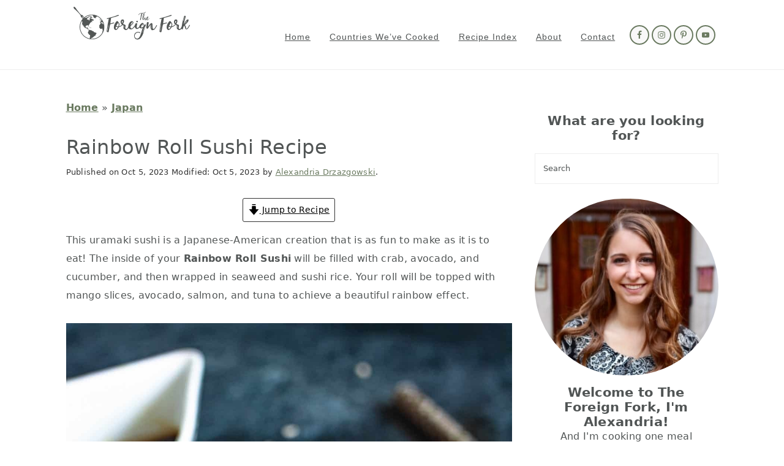

--- FILE ---
content_type: text/html; charset=UTF-8
request_url: https://foreignfork.com/rainbow-roll/
body_size: 74939
content:
<!DOCTYPE html>
<html lang="en-US">
<head >
<meta charset="UTF-8" />
<meta name="viewport" content="width=device-width, initial-scale=1" />
<meta name='robots' content='index, follow, max-image-preview:large, max-snippet:-1, max-video-preview:-1' />
	<style>img:is([sizes="auto" i], [sizes^="auto," i]) { contain-intrinsic-size: 3000px 1500px }</style>
	
	<!-- This site is optimized with the Yoast SEO Premium plugin v26.5 (Yoast SEO v26.5) - https://yoast.com/wordpress/plugins/seo/ -->
	<title>Rainbow Roll Sushi - A Japanese Creation! - The Foreign Fork</title><link rel="preload" href="https://foreignfork.com/wp-content/uploads/2020/07/cropped-foreign-fork-black-and-white-new-header-logo.png" as="image" fetchpriority="high"><link rel="preload" href="https://foreignfork.com/wp-content/uploads/2020/07/foreign-fork-black-and-white-standard-logo.png" as="image" imagesrcset="https://foreignfork.com/wp-content/uploads/2020/07/foreign-fork-black-and-white-retina-logo.png 2x" fetchpriority="high"><link rel="preload" href="https://foreignfork.com/wp-content/uploads/2023/10/Rainbow-Roll-7.jpg" as="image" imagesrcset="https://foreignfork.com/wp-content/uploads/2023/10/Rainbow-Roll-7.jpg 1200w, https://foreignfork.com/wp-content/uploads/2023/10/Rainbow-Roll-7-200x300.jpg 200w, https://foreignfork.com/wp-content/uploads/2023/10/Rainbow-Roll-7-683x1024.jpg 683w, https://foreignfork.com/wp-content/uploads/2023/10/Rainbow-Roll-7-768x1152.jpg 768w, https://foreignfork.com/wp-content/uploads/2023/10/Rainbow-Roll-7-1024x1536.jpg 1024w, https://foreignfork.com/wp-content/uploads/2023/10/Rainbow-Roll-7-720x1080.jpg 720w, https://foreignfork.com/wp-content/uploads/2023/10/Rainbow-Roll-7-360x540.jpg 360w, https://foreignfork.com/wp-content/uploads/2023/10/Rainbow-Roll-7-180x270.jpg 180w, https://foreignfork.com/wp-content/uploads/2023/10/Rainbow-Roll-7-150x225.jpg 150w" imagesizes="(max-width: 1200px) 100vw, 1200px" fetchpriority="high"><style id="perfmatters-used-css">@font-face{font-family:"Glyphicons Halflings";src:url("https://foreignfork.com/wp-content/plugins/content-views-query-and-display-post-page/public/assets/css/../fonts/glyphicons-halflings-regular.eot");src:url("https://foreignfork.com/wp-content/plugins/content-views-query-and-display-post-page/public/assets/css/../fonts/glyphicons-halflings-regular.eot?#iefix") format("embedded-opentype"),url("https://foreignfork.com/wp-content/plugins/content-views-query-and-display-post-page/public/assets/css/../fonts/glyphicons-halflings-regular.woff2") format("woff2"),url("https://foreignfork.com/wp-content/plugins/content-views-query-and-display-post-page/public/assets/css/../fonts/glyphicons-halflings-regular.woff") format("woff"),url("https://foreignfork.com/wp-content/plugins/content-views-query-and-display-post-page/public/assets/css/../fonts/glyphicons-halflings-regular.ttf") format("truetype"),url("https://foreignfork.com/wp-content/plugins/content-views-query-and-display-post-page/public/assets/css/../fonts/glyphicons-halflings-regular.svg#glyphicons_halflingsregular") format("svg");}html{font-family:sans-serif;-webkit-text-size-adjust:100%;-ms-text-size-adjust:100%;}body{margin:0;}article,aside,details,figcaption,figure,footer,header,hgroup,main,menu,nav,section,summary{display:block;}[hidden],template{display:none;}a{background-color:transparent;}a:active,a:hover{outline:0;}b,strong{font-weight:bold;}h1{font-size:2em;margin:.67em 0;}small{font-size:80%;}img{border:0;}a img:hover{opacity:.7;}svg:not(:root){overflow:hidden;}figure{margin:20px 0;}button,input,optgroup,select,textarea{color:inherit;font:inherit;margin:0;}button{overflow:visible;}button{text-transform:none;}button,html input[type="button"],input[type="reset"],input[type="submit"]{cursor:pointer;-webkit-appearance:button;}button[disabled],html input[disabled]{cursor:default;}button::-moz-focus-inner,input::-moz-focus-inner{border:0;padding:0;}input{line-height:normal;}input[type="checkbox"],input[type="radio"]{-moz-box-sizing:border-box;-webkit-box-sizing:border-box;box-sizing:border-box;padding:0;}input[type="number"]::-webkit-inner-spin-button,input[type="number"]::-webkit-outer-spin-button{height:auto;}input[type="search"]{-moz-box-sizing:content-box;-webkit-box-sizing:content-box;box-sizing:content-box;-webkit-appearance:textfield;}input[type="search"]::-webkit-search-cancel-button,input[type="search"]::-webkit-search-decoration{-webkit-appearance:none;}fieldset{border:1px solid #c0c0c0;margin:0 2px;padding:.35em .625em .75em;}legend{border:0;padding:0;}textarea{overflow:auto;}*,input[type="search"]{-moz-box-sizing:border-box;-webkit-box-sizing:border-box;box-sizing:border-box;}.author-box:after,.clear:after,.clearfix:after,.entry:after,.entry-content:after,.footer-widgets:after,.nav-primary:after,.nav-secondary:after,.pagination:after,.site-container:after,.site-footer:after,.site-header:after,.site-inner:after,.widget:after,.widget-area:after,.after-entry:after,.comment-respond:after,.wrap:after{clear:both;content:" ";display:table;}body{background-color:#fff;color:#515555;font-family:"Rubik",sans-serif;font-size:100%;letter-spacing:.3px;line-height:1.875;margin:0;}a,button,input:focus,input[type="button"],input[type="reset"],input[type="submit"],textarea:focus,.button,.gallery img,.header-image .site-title > a,.header-image .title-area,.site-header{-webkit-transition:background-color .2s ease-in-out,color .2s ease-in-out;transition:background-color .2s ease-in-out,color .2s ease-in-out;}a{color:#ba4d2f;}a:hover,a:focus{color:#bbb;text-decoration:none;}p{margin:0 0 30px;padding:0;}ol,ul{margin:0;padding:0;}li{list-style-type:none;}b,strong{font-weight:600;}h1,h2,h3,h4,h5,h6{font-family:"Karma",Helvetica,Arial,sans-serif;font-weight:300;line-height:1.3;margin:0 0 10px;}h1{font-size:2em;}h2{font-size:1.625em;}h3{font-size:1.375em;}.comment-respond h3,.entry-comments h3{font-size:37px;text-align:center;}.comment-respond h3::after,.entry-comments h3::after{border-bottom:1px solid #515555;content:"";display:block;margin:0 auto 40px;padding-bottom:40px;width:7%;}h4{font-size:1.125em;}.entry-content h2,.entry-content h3,.entry-content h4{margin-bottom:21px;margin-top:37px;}embed,iframe,img,object,video,.wp-caption{max-width:100%;}img{height:auto;}figure{margin:0;}input,input[type="search"],select,textarea{background-color:#fff;border:1px solid #eee;-webkit-border-radius:0;border-radius:0;color:#515555;font-weight:300;line-height:1.625;padding:13px;width:100%;}input[type="search"]{-webkit-appearance:none;}input:focus,input[type="search"]:focus,textarea:focus{border:1px solid #999;outline:none;}input[type="checkbox"],input[type="image"],input[type="radio"]{width:auto;}::-moz-placeholder{color:#515555;opacity:1;}::-webkit-input-placeholder{color:#515555;}button,input[type="button"],input[type="reset"],input[type="submit"],.button,.more-link{background-color:transparent;border:1px solid #ba4d2f;color:#ba4d2f;cursor:pointer;font-family:"Rubik",sans-serif;font-weight:400;letter-spacing:2px;line-height:1;padding:17px 21px;text-decoration:none;text-transform:uppercase;white-space:normal;width:auto;}button:hover,button:focus,input:hover[type="button"],input:focus[type="button"],input:hover[type="reset"],input:focus[type="reset"],input:hover[type="submit"],input:focus[type="submit"],.button:hover,.button:focus,.more-link:hover,.more-link:focus{background-color:#ba4d2f;color:#fff;}.site-container button:disabled,.site-container button:disabled:hover,.site-container input:disabled,.site-container input:disabled:hover,.site-container input[type="button"]:disabled,.site-container input[type="button"]:disabled:hover,.site-container input[type="reset"]:disabled,.site-container input[type="reset"]:disabled:hover,.site-container input[type="submit"]:disabled,.site-container input[type="submit"]:disabled:hover{background-color:#f7f9fc;border-width:0;-webkit-box-shadow:none;box-shadow:none;color:#333;cursor:not-allowed;}input[type="search"]::-webkit-search-cancel-button,input[type="search"]::-webkit-search-results-button{display:none;}.screen-reader-shortcut,.screen-reader-text,.screen-reader-text span{border:0;clip:rect(0,0,0,0);height:1px;overflow:hidden;position:absolute !important;width:1px;word-wrap:normal !important;}.genesis-nav-menu .search input[type="submit"]:focus,.screen-reader-shortcut:focus,.screen-reader-text:focus,.widget_search input[type="submit"]:focus{background-color:#fff;-webkit-box-shadow:0 0 2px 2px rgba(0,0,0,.6);box-shadow:0 0 2px 2px rgba(0,0,0,.6);clip:auto !important;color:#515555;display:block;font-size:1em;font-weight:bold;height:auto;padding:15px 23px 14px;text-decoration:none;width:auto;z-index:100000;}.site-container{margin:0 auto;}.content-sidebar-wrap,.site-inner,.wrap{margin:0 auto;max-width:1140px;}.site-inner{background:#fff;margin:10px auto;padding:15px;}.content{float:right;position:relative;width:720px;}.content-sidebar .content{float:left;}.sidebar{float:right;width:300px;}a.aligncenter img{display:block;margin:0 auto;text-align:center;}img.centered,.aligncenter,.aligncenter img{display:block;margin:0 auto 24px;text-align:center;}.search-form{overflow:hidden;position:relative;}.entry-content .search-form{margin-bottom:40px;margin-top:20px;}.search-form input{background:#fdf8f5 url("https://foreignfork.com/wp-content/themes/seasonedpro-v440/images/search.svg") center right 10px no-repeat;-webkit-background-size:contain;background-size:19px 19px;border:0;border-bottom:1px solid #fff;padding:11px;}.search-form input:focus,.search-form input:hover{border:0;border-bottom:2px solid #515555;}.search-form input[type="submit"]{border:0;clip:rect(0,0,0,0);height:1px;margin:-1px;padding:0;position:absolute;width:1px;}.entry-title{font-weight:300;}.entry-title,.entry-title a,.sidebar .widget-title a{color:#515555;text-decoration:none;}.entry-title a:hover,.entry-title a:focus{color:#ba4d2f;}.widget{margin-bottom:37px;word-wrap:break-word;}.widget p:last-of-type,.widget ul > li:last-of-type,.widget-area .widget:last-of-type{margin-bottom:0;}.content .widget ul > li{margin-bottom:11px;padding-bottom:11px;}.widget ul > li:last-of-type{padding-bottom:0;}.widget ol > li{list-style-position:inside;list-style-type:decimal;padding-left:20px;text-indent:-20px;}.widget li li{border:0;margin:0 0 0 31px;padding:0;}.genesis-skip-link{margin:0;}.genesis-skip-link li{height:0;list-style:none;width:0;}:focus{color:#000;outline:#ccc solid 1px;}@media only screen and (min-width: 1023px){.site-inner{margin:20px auto 0;padding:27px 37.5px;}}.site-header{background:#fff;border-bottom:1px solid #eee;min-height:55px;padding:11px 37px;top:0;text-align:center;width:100%;z-index:9999;}.site-header .wrap{margin:0 auto;max-width:1065px;}.site-header > .wrap > *{-webkit-transition:all .4s ease-in-out;transition:all .4s ease-in-out;}.title-area{float:left;padding-bottom:7px;padding-top:7px;}.header-image .title-area{height:60px;margin-top:5px;padding:0;width:215px;}.site-title{font-size:2em;font-weight:300;line-height:1;margin:10px 0 0;}.site-title a{color:#515555;text-decoration:none;}.site-title a:hover,.site-title a:focus{color:#ba4d2f;text-decoration:none;}.genesis-nav-menu{clear:both;line-height:1;width:100%;}.genesis-nav-menu li{float:none;list-style-type:none;}.genesis-nav-menu li li{margin-left:0;}.genesis-nav-menu .menu-item{display:inline-block;text-align:left;min-height:52px;}.genesis-nav-menu .menu-item:focus,.genesis-nav-menu .menu-item:hover{position:relative;}.genesis-nav-menu a{color:#333;display:block;font-family:"Rubik",sans-serif;font-weight:400;letter-spacing:1px;padding:25px 15px;}.genesis-nav-menu a:focus,.genesis-nav-menu a:hover,.genesis-nav-menu .current-menu-item > a{color:#ba4d2f;}.genesis-nav-menu .sub-menu{background:transparent;opacity:0;position:absolute;left:-9999px;-webkit-transition:opacity .5s ease-in-out;transition:opacity .5s ease-in-out;width:160px;z-index:99;}.genesis-nav-menu .sub-menu:before{border-bottom:5px solid #f7f9fc;border-left:5px solid transparent;border-right:5px solid transparent;content:" ";height:0;position:absolute;top:0;left:15px;width:0;}.genesis-nav-menu .sub-menu .sub-menu:before{display:none;}.genesis-nav-menu > .menu-item > .sub-menu{padding-top:5px;}.genesis-nav-menu > .menu-item > .sub-menu > .menu-item:first-child{-webkit-border-radius:1px 1px 0 0;border-radius:1px 1px 0 0;}.genesis-nav-menu > .menu-item .sub-menu > .menu-item:first-child,.genesis-nav-menu > .menu-item > .sub-menu > .menu-item:last-child,.genesis-nav-menu .sub-menu a{background-color:#f7f9fc;}.genesis-nav-menu > .menu-item .sub-menu > .menu-item:first-child{padding-top:5px;}.genesis-nav-menu > .menu-item > .sub-menu > .menu-item:last-child{-webkit-border-radius:0 0 1px 1px;border-radius:0 0 1px 1px;}.genesis-nav-menu > .menu-item .sub-menu > .menu-item:last-child{padding-bottom:5px;}.genesis-nav-menu .sub-menu a{letter-spacing:0;padding:12px 15px;position:relative;text-transform:none;width:170px;}.genesis-nav-menu .sub-menu .sub-menu{margin:-42px 0 0 170px;}.genesis-nav-menu .menu-item:hover{position:static;}.genesis-nav-menu .menu-item:hover > .sub-menu{opacity:1;left:auto;}.nav-primary{float:right;margin:0 auto;text-align:right;width:810px;}.nav-primary .genesis-nav-menu .menu-item{vertical-align:middle;}.nav-primary .genesis-nav-menu .sub-menu a{color:#333;}.nav-primary .genesis-nav-menu .sub-menu li:last-child a{border-bottom:none;padding-right:0;}.nav-primary .genesis-nav-menu .sub-menu a:focus,.nav-primary .genesis-nav-menu .sub-menu a:hover{background-color:#fff;color:#ba4d2f;}.nav-primary .alignleft{float:left;}#seasoned-social .simple-social-icons ul{padding:9px 0;}.genesis-nav-menu .simple-social-icons{margin:0 3px;vertical-align:baseline;}.genesis-nav-menu .simple-social-icons li{margin:0 2px !important;}.genesis-nav-menu .search-form{display:inline-block;margin-left:17px;vertical-align:middle;width:auto;}.menu .menu-item:focus,.menu .menu-item.sfHover{position:static;}.menu .menu-item > a:focus + ul.sub-menu,.menu .menu-item.sfHover > ul.sub-menu{opacity:1;left:auto;}.genesis-nav-menu .menu-item.sfHover > .sub-menu > .menu-item.sfHover > .sub-menu{margin-left:0;left:160px;}.entry{margin-bottom:77px;}.entry-content p:last-of-type{margin-bottom:0;}.entry-content ol,.entry-content ul{margin-bottom:37px;margin-left:37px;}.entry-content ol > li{list-style-type:decimal;margin-bottom:7px;}.entry-content ul > li{list-style-type:disc;margin-bottom:7px;}.entry-content ol ol,.entry-content ul ul{margin-bottom:0;}p.entry-meta{color:#333;margin-bottom:31px;}.entry-meta a{color:#333;}.entry-meta a:hover,.entry-meta a:focus{color:#515555;text-decoration:none;}.entry-footer{margin-top:27px;}.entry-categories,.entry-tags{color:#fff;display:block;}a.category,.entry-categories a,.entry-tags a{background:#f7f9fc;color:#333;line-height:37px;padding:3px 7px;}a.category:hover,.entry-categories a:hover,.entry-tags a:hover{color:#515555;}.comment-respond input[type="email"],.comment-respond input[type="text"],.comment-respond input[type="url"]{width:100%;}.comment-respond label{display:block;margin-right:12px;}.sidebar{line-height:1.75;}.sidebar .widget{margin-bottom:77px;}.footer-widgets{background:#f9eee5;clear:both;display:block;overflow:hidden;padding:37px 5%;}.footer-widgets .wrap{display:grid;max-width:1400px;width:100%;grid-gap:10px;grid-template-columns:[col] 32.5% [col] 32.5% [col] 32.5%;grid-template-rows:[row] auto [row] auto [row];}.footer-widgets-1{grid-column:span 3;}.footer-widgets .widget{margin-bottom:21px;}.footer-widgets li{list-style-type:none;margin-bottom:6px;word-wrap:break-word;}.footer-widgets img{margin:0;}.footer-widgets .menu-item{margin-bottom:3px;padding-bottom:3px;}.footer-widgets .menu-item a{color:#333;}.footer-widgets .menu-item a:hover{color:#333;}.site-footer{color:#333;font-family:"Rubik",sans-serif;font-weight:300;letter-spacing:1px;padding:27px 0;text-align:center;text-transform:uppercase;}.site-footer a{color:#333;text-decoration:none;}.site-footer a:hover{color:#515555;}@media only screen and (-webkit-min-device-pixel-ratio: 1.5),
	only screen and (-moz-min-device-pixel-ratio: 1.5),
	only screen and (-o-min-device-pixel-ratio: 3/2),
	only screen and (min-device-pixel-ratio: 1.5){.header-image .site-header{-webkit-background-size:contain !important;background-size:contain !important;}}@media only screen and (max-width: 1200px){.title-area{float:left;}.nav-primary{float:none;}.nav-primary .alignleft{float:none;}.genesis-nav-menu{border:none;}.genesis-nav-menu .menu-item{border-bottom:1px solid #eee;display:block;position:relative;text-align:left;}.genesis-nav-menu .menu-item:hover,.genesis-nav-menu .menu-item:focus{position:relative;}.genesis-nav-menu .sub-menu{border-top:1px solid #eee;clear:both;display:none;opacity:1;position:static;width:100%;}.genesis-nav-menu .sub-menu:before{display:none;}.genesis-nav-menu .sub-menu .menu-item:last-child{border-bottom:none;}.genesis-nav-menu .sub-menu a{border:none;padding:16px 22px;position:relative;width:auto;}.genesis-nav-menu .sub-menu a:hover,.genesis-nav-menu .sub-menu a:focus{background:#101010;opacity:1;}.genesis-nav-menu .sub-menu .sub-menu{margin:0;}.genesis-nav-menu .sub-menu .sub-menu a{padding-left:30px;}.genesis-nav-menu .sub-menu .sub-menu .sub-menu a{padding-left:40px;}.genesis-nav-menu .search-form{margin-left:0;width:100%;}.genesis-nav-menu .search-form input{background:#fff url("https://foreignfork.com/wp-content/themes/seasonedpro-v440/images/search.svg") center left 20px no-repeat;-webkit-background-size:contain;background-size:19px 19px;padding:17px 17px 17px 47px;}.seasoned-social{padding:17px 17px 17px 7px;}.genesis-nav-menu .simple-social-icons ul.aligncenter{text-align:left;}.site-header > .wrap{position:relative;}.nav-primary{clear:left;}#seasoned-social .simple-social-icons ul{padding:0 !important;}.genesis-nav-menu .menu-item.seasoned-search,.nav-primary .search-form input{border-bottom:none;}}@media only screen and (max-width: 1023px){.site-inner{max-width:720px;}.content,.full-width-content .content,.sidebar{width:100%;}.site-header{padding-left:5%;padding-right:5%;}.genesis-nav-menu > .menu-item .sub-menu > .menu-item:first-child{padding-top:0;}.genesis-nav-menu > .menu-item .sub-menu > .menu-item:last-child{padding-bottom:5px;}.content-sidebar .content,.sidebar-content .content{margin-bottom:77px;}}@media only screen and (max-width: 782px){.site-inner{max-width:100%;padding-left:5%;padding-right:5%;}.footer-widgets .wrap{display:block;}}@media only screen and (min-width: 1023px){.site-inner{margin:20px auto 0;padding:27px 37.5px;}.genesis-nav-menu .menu-item{min-height:inherit;}.genesis-nav-menu .sub-menu a,.genesis-nav-menu a{font-size:.8em;}.genesis-nav-menu .search-form input{font-size:.8em;}p.entry-meta,.comment-time a,.comment-time{font-size:.8em;}.footer-widgets .menu-item a{font-size:.8em;}.entry-footer p.entry-meta{font-size:.8em;}.sidebar{font-size:.8em;}}@keyframes wprmtimerblink{50%{opacity:.5;}}.wprm-user-rating.wprm-user-rating-allowed .wprm-rating-star{cursor:pointer;}.wprm-popup-modal-user-rating .wprm-popup-modal__container{max-width:500px;width:95%;}.wprm-popup-modal-user-rating #wprm-user-ratings-modal-message{display:none;}.wprm-popup-modal-user-rating .wprm-user-ratings-modal-recipe-name{margin:5px auto;max-width:350px;text-align:center;}.wprm-popup-modal-user-rating .wprm-user-ratings-modal-stars-container{margin-bottom:5px;text-align:center;}.wprm-popup-modal-user-rating input,.wprm-popup-modal-user-rating textarea{box-sizing:border-box;}.wprm-popup-modal-user-rating textarea{border:1px solid #cecece;border-radius:4px;display:block;font-family:inherit;font-size:.9em;line-height:1.5;margin:0;min-height:75px;padding:10px;resize:vertical;width:100%;}.wprm-popup-modal-user-rating textarea:focus::placeholder{color:transparent;}.wprm-popup-modal-user-rating .wprm-user-rating-modal-field{align-items:center;display:flex;margin-top:10px;}.wprm-popup-modal-user-rating .wprm-user-rating-modal-field label{margin-right:10px;min-width:70px;width:auto;}.wprm-popup-modal-user-rating .wprm-user-rating-modal-field input{border:1px solid #cecece;border-radius:4px;display:block;flex:1;font-size:.9em;line-height:1.5;margin:0;padding:5px 10px;width:100%;}.wprm-popup-modal-user-rating button{margin-right:5px;}.wprm-popup-modal-user-rating button:disabled,.wprm-popup-modal-user-rating button[disabled]{cursor:not-allowed;opacity:.5;}.wprm-popup-modal-user-rating #wprm-user-rating-modal-errors{color:darkred;display:inline-block;font-size:.8em;}.wprm-popup-modal-user-rating #wprm-user-rating-modal-errors div,.wprm-popup-modal-user-rating #wprm-user-rating-modal-thank-you,.wprm-popup-modal-user-rating #wprm-user-rating-modal-waiting{display:none;}fieldset.wprm-user-ratings-modal-stars{background:none;border:0;display:inline-block;margin:0;padding:0;position:relative;}fieldset.wprm-user-ratings-modal-stars legend{left:0;opacity:0;position:absolute;}fieldset.wprm-user-ratings-modal-stars br{display:none;}fieldset.wprm-user-ratings-modal-stars input[type=radio]{border:0;cursor:pointer;float:left;height:16px;margin:0 !important;min-height:0;min-width:0;opacity:0;padding:0 !important;width:16px;}fieldset.wprm-user-ratings-modal-stars input[type=radio]:first-child{margin-left:-16px;}fieldset.wprm-user-ratings-modal-stars span{font-size:0;height:16px;left:0;opacity:0;pointer-events:none;position:absolute;top:0;width:80px;}fieldset.wprm-user-ratings-modal-stars span svg{height:100% !important;width:100% !important;}fieldset.wprm-user-ratings-modal-stars input:checked+span,fieldset.wprm-user-ratings-modal-stars input:hover+span{opacity:1;}fieldset.wprm-user-ratings-modal-stars input:hover+span~span{display:none;}@supports (-webkit-touch-callout:none){.wprm-popup-modal-user-rating .wprm-user-rating-modal-field input,.wprm-popup-modal-user-rating textarea{font-size:16px;}}.wprm-recipe-equipment-container,.wprm-recipe-ingredients-container,.wprm-recipe-instructions-container{counter-reset:wprm-advanced-list-counter;}:root{--wprm-list-checkbox-size:18px;--wprm-list-checkbox-left-position:0px;--wprm-list-checkbox-top-position:0px;--wprm-list-checkbox-background:#fff;--wprm-list-checkbox-borderwidth:1px;--wprm-list-checkbox-border-style:solid;--wprm-list-checkbox-border-color:inherit;--wprm-list-checkbox-border-radius:0px;--wprm-list-checkbox-check-width:2px;--wprm-list-checkbox-check-color:inherit;}.wprm-checkbox-container{margin-left:-16px;}.wprm-checkbox-container input[type=checkbox]{margin:0 !important;opacity:0;width:16px !important;}.wprm-checkbox-container label.wprm-checkbox-label{display:inline !important;left:0;margin:0 !important;padding-left:26px;position:relative;}.wprm-checkbox-container label:after,.wprm-checkbox-container label:before{content:"";display:inline-block;position:absolute;}.wprm-checkbox-container label:before{background-color:var(--wprm-list-checkbox-background);border-color:var(--wprm-list-checkbox-border-color);border-radius:var(--wprm-list-checkbox-border-radius);border-style:var(--wprm-list-checkbox-border-style);border-width:var(--wprm-list-checkbox-borderwidth);height:var(--wprm-list-checkbox-size);left:var(--wprm-list-checkbox-left-position);top:var(--wprm-list-checkbox-top-position);width:var(--wprm-list-checkbox-size);}.wprm-checkbox-container label:after{border-bottom:var(--wprm-list-checkbox-check-width) solid;border-left:var(--wprm-list-checkbox-check-width) solid;border-color:var(--wprm-list-checkbox-check-color);height:calc(var(--wprm-list-checkbox-size) / 4);left:calc(var(--wprm-list-checkbox-left-position) + var(--wprm-list-checkbox-size) / 4);top:calc(var(--wprm-list-checkbox-top-position) + var(--wprm-list-checkbox-size) / 4);transform:rotate(-45deg);width:calc(var(--wprm-list-checkbox-size) / 2);}.wprm-checkbox-container input[type=checkbox]+label:after{content:none;}.wprm-checkbox-container input[type=checkbox]:checked+label:after{content:"";}.wprm-checkbox-container input[type=checkbox]:focus+label:before{outline:5px auto #3b99fc;}.wprm-recipe-equipment li,.wprm-recipe-ingredients li,.wprm-recipe-instructions li{position:relative;}.wprm-recipe-equipment li .wprm-checkbox-container,.wprm-recipe-ingredients li .wprm-checkbox-container,.wprm-recipe-instructions li .wprm-checkbox-container{display:inline-block;left:-32px;line-height:.9em;position:absolute;top:.25em;}input[type=number].wprm-recipe-servings{display:inline;margin:0;padding:5px;width:60px;}#ez-toc-container{background:#f9f9f9;border:1px solid #aaa;border-radius:4px;-webkit-box-shadow:0 1px 1px rgba(0,0,0,.05);box-shadow:0 1px 1px rgba(0,0,0,.05);display:table;margin-bottom:1em;padding:10px 20px 10px 10px;position:relative;width:auto;}#ez-toc-container ul ul,.ez-toc div.ez-toc-widget-container ul ul{margin-left:1.5em;}#ez-toc-container li,#ez-toc-container ul{padding:0;}#ez-toc-container li,#ez-toc-container ul,#ez-toc-container ul li,div.ez-toc-widget-container,div.ez-toc-widget-container li{background:0 0;list-style:none;line-height:1.6;margin:0;overflow:hidden;z-index:1;}#ez-toc-container .ez-toc-title{text-align:left;line-height:1.45;margin:0;padding:0;}.ez-toc-title-container{display:table;width:100%;}.ez-toc-title,.ez-toc-title-toggle{display:inline;text-align:left;vertical-align:middle;}#ez-toc-container div.ez-toc-title-container+ul.ez-toc-list{margin-top:1em;}.ez-toc-wrap-left{margin:0 auto 1em 0 !important;}#ez-toc-container a{color:#444;box-shadow:none;text-decoration:none;text-shadow:none;display:inline-flex;align-items:stretch;flex-wrap:nowrap;}#ez-toc-container a:visited{color:#9f9f9f;}#ez-toc-container a:hover{text-decoration:underline;}#ez-toc-container input,.ez-toc-toggle #item{position:absolute;left:-999em;}#ez-toc-container input[type=checkbox]:checked+nav,#ez-toc-widget-container input[type=checkbox]:checked+nav{opacity:0;max-height:0;border:none;display:none;}#ez-toc-container .ez-toc-js-icon-con,#ez-toc-container label{position:relative;cursor:pointer;display:initial;}div#ez-toc-container .ez-toc-title{display:initial;}#dpsp-content-bottom{margin-top:1.2em;}.dpsp-share-text{margin-bottom:10px;font-weight:700;}.dpsp-networks-btns-wrapper{margin:0 !important;padding:0 !important;list-style:none !important;}.dpsp-networks-btns-wrapper:after{display:block;clear:both;height:0;content:"";}.dpsp-networks-btns-wrapper li{float:left;margin:0;padding:0;border:0;list-style-type:none !important;transition:all .15s ease-in;overflow:hidden;}.dpsp-networks-btns-wrapper li:before{display:none !important;}.dpsp-networks-btns-wrapper li:first-child{margin-left:0 !important;}.dpsp-networks-btns-wrapper .dpsp-network-btn{display:flex;position:relative;box-sizing:border-box;width:100%;min-width:40px;height:40px;max-height:40px;padding:0;border:2px solid;border-radius:0;box-shadow:none;font-family:Arial,sans-serif;font-size:14px;font-weight:700;line-height:36px;text-align:center;vertical-align:middle;text-decoration:none !important;text-transform:unset !important;cursor:pointer;transition:all .15s ease-in;}.dpsp-networks-btns-wrapper.dpsp-column-auto .dpsp-network-btn.dpsp-no-label{width:40px;}.dpsp-networks-btns-wrapper .dpsp-network-btn:focus,.dpsp-networks-btns-wrapper .dpsp-network-btn:hover{border:2px solid;outline:none;box-shadow:0 0 0 3px rgba(21,156,228,.4);box-shadow:0 0 0 3px var(--networkHover);}.dpsp-networks-btns-wrapper .dpsp-network-btn:after{display:block;clear:both;height:0;content:"";}.dpsp-networks-btns-wrapper.dpsp-column-auto .dpsp-network-btn.dpsp-no-label{padding-left:0 !important;}.dpsp-size-small .dpsp-networks-btns-wrapper:not(.dpsp-networks-btns-sidebar) .dpsp-network-btn.dpsp-no-label .dpsp-network-icon{width:28px;}.dpsp-shape-circle .dpsp-networks-btns-wrapper:not(.dpsp-networks-btns-sidebar) .dpsp-network-btn:not(.dpsp-no-label){padding-right:10px;}.dpsp-no-labels .dpsp-networks-btns-wrapper .dpsp-network-btn{padding:0 !important;text-align:center;}.dpsp-facebook{--networkAccent:#334d87;--networkColor:#3a579a;--networkHover:rgba(51,77,135,.4);}.dpsp-networks-btns-wrapper .dpsp-network-btn.dpsp-facebook{border-color:#3a579a;color:#3a579a;background:#3a579a;}.dpsp-networks-btns-wrapper .dpsp-network-btn.dpsp-facebook .dpsp-network-icon{border-color:#3a579a;fill:var(--networkColor,#3a579a);background:#3a579a;}.dpsp-networks-btns-wrapper .dpsp-network-btn.dpsp-facebook:focus,.dpsp-networks-btns-wrapper .dpsp-network-btn.dpsp-facebook:focus .dpsp-network-icon,.dpsp-networks-btns-wrapper .dpsp-network-btn.dpsp-facebook:hover,.dpsp-networks-btns-wrapper .dpsp-network-btn.dpsp-facebook:hover .dpsp-network-icon{border-color:#334d87;color:#334d87;background:#334d87;}.dpsp-networks-btns-wrapper .dpsp-network-btn.dpsp-facebook:focus .dpsp-network-icon .dpsp-network-icon-inner>svg,.dpsp-networks-btns-wrapper .dpsp-network-btn.dpsp-facebook:hover .dpsp-network-icon .dpsp-network-icon-inner>svg{fill:#334d87;}.dpsp-networks-btns-wrapper .dpsp-network-btn.dpsp-facebook:focus .dpsp-network-icon .dpsp-network-icon-inner>svg>svg,.dpsp-networks-btns-wrapper .dpsp-network-btn.dpsp-facebook:hover .dpsp-network-icon .dpsp-network-icon-inner>svg>svg{fill:var(--customNetworkHoverColor,var(--networkHover,#334d87));stroke:var(--customNetworkHoverColor,var(--networkHover,#334d87));}.dpsp-x{--networkAccent:#000;--networkColor:#000;--networkHover:rgba(0,0,0,.4);}.dpsp-networks-btns-wrapper .dpsp-network-btn.dpsp-x{border-color:#000;color:#000;background:#000;}.dpsp-networks-btns-wrapper .dpsp-network-btn.dpsp-x .dpsp-network-icon{border-color:#000;fill:var(--networkColor,#000);background:#000;}.dpsp-networks-btns-wrapper .dpsp-network-btn.dpsp-x:focus,.dpsp-networks-btns-wrapper .dpsp-network-btn.dpsp-x:focus .dpsp-network-icon,.dpsp-networks-btns-wrapper .dpsp-network-btn.dpsp-x:hover,.dpsp-networks-btns-wrapper .dpsp-network-btn.dpsp-x:hover .dpsp-network-icon{border-color:#000;color:#000;background:#000;}.dpsp-networks-btns-wrapper .dpsp-network-btn.dpsp-x:focus .dpsp-network-icon .dpsp-network-icon-inner>svg,.dpsp-networks-btns-wrapper .dpsp-network-btn.dpsp-x:hover .dpsp-network-icon .dpsp-network-icon-inner>svg{fill:#000;}.dpsp-networks-btns-wrapper .dpsp-network-btn.dpsp-x:focus .dpsp-network-icon .dpsp-network-icon-inner>svg>svg,.dpsp-networks-btns-wrapper .dpsp-network-btn.dpsp-x:hover .dpsp-network-icon .dpsp-network-icon-inner>svg>svg{fill:var(--customNetworkHoverColor,var(--networkHover,#000));stroke:var(--customNetworkHoverColor,var(--networkHover,#000));}.dpsp-pinterest{--networkAccent:#b31e24;--networkColor:#c92228;--networkHover:rgba(179,30,36,.4);}.dpsp-networks-btns-wrapper .dpsp-network-btn.dpsp-pinterest{border-color:#c92228;color:#c92228;background:#c92228;}.dpsp-networks-btns-wrapper .dpsp-network-btn.dpsp-pinterest .dpsp-network-icon{border-color:#c92228;fill:var(--networkColor,#c92228);background:#c92228;}.dpsp-networks-btns-wrapper .dpsp-network-btn.dpsp-pinterest:focus,.dpsp-networks-btns-wrapper .dpsp-network-btn.dpsp-pinterest:focus .dpsp-network-icon,.dpsp-networks-btns-wrapper .dpsp-network-btn.dpsp-pinterest:hover,.dpsp-networks-btns-wrapper .dpsp-network-btn.dpsp-pinterest:hover .dpsp-network-icon{border-color:#b31e24;color:#b31e24;background:#b31e24;}.dpsp-networks-btns-wrapper .dpsp-network-btn.dpsp-pinterest:focus .dpsp-network-icon .dpsp-network-icon-inner>svg,.dpsp-networks-btns-wrapper .dpsp-network-btn.dpsp-pinterest:hover .dpsp-network-icon .dpsp-network-icon-inner>svg{fill:#b31e24;}.dpsp-networks-btns-wrapper .dpsp-network-btn.dpsp-pinterest:focus .dpsp-network-icon .dpsp-network-icon-inner>svg>svg,.dpsp-networks-btns-wrapper .dpsp-network-btn.dpsp-pinterest:hover .dpsp-network-icon .dpsp-network-icon-inner>svg>svg{fill:var(--customNetworkHoverColor,var(--networkHover,#b31e24));stroke:var(--customNetworkHoverColor,var(--networkHover,#b31e24));}.dpsp-email{--networkAccent:#239e57;--networkColor:#27ae60;--networkHover:rgba(35,158,87,.4);}.dpsp-networks-btns-wrapper .dpsp-network-btn.dpsp-email{border-color:#27ae60;color:#27ae60;background:#27ae60;}.dpsp-networks-btns-wrapper .dpsp-network-btn.dpsp-email .dpsp-network-icon{border-color:#27ae60;fill:var(--networkColor,#27ae60);background:#27ae60;}.dpsp-networks-btns-wrapper .dpsp-network-btn.dpsp-email:focus,.dpsp-networks-btns-wrapper .dpsp-network-btn.dpsp-email:focus .dpsp-network-icon,.dpsp-networks-btns-wrapper .dpsp-network-btn.dpsp-email:hover,.dpsp-networks-btns-wrapper .dpsp-network-btn.dpsp-email:hover .dpsp-network-icon{border-color:#239e57;color:#239e57;background:#239e57;}.dpsp-networks-btns-wrapper .dpsp-network-btn.dpsp-email:focus .dpsp-network-icon .dpsp-network-icon-inner>svg,.dpsp-networks-btns-wrapper .dpsp-network-btn.dpsp-email:hover .dpsp-network-icon .dpsp-network-icon-inner>svg{fill:#239e57;}.dpsp-networks-btns-wrapper .dpsp-network-btn.dpsp-email:focus .dpsp-network-icon .dpsp-network-icon-inner>svg>svg,.dpsp-networks-btns-wrapper .dpsp-network-btn.dpsp-email:hover .dpsp-network-icon .dpsp-network-icon-inner>svg>svg{fill:var(--customNetworkHoverColor,var(--networkHover,#239e57));stroke:var(--customNetworkHoverColor,var(--networkHover,#239e57));}.dpsp-print{--networkAccent:#afb6bb;--networkColor:#bdc3c7;--networkHover:rgba(175,182,187,.4);}.dpsp-networks-btns-wrapper .dpsp-network-btn.dpsp-print{border-color:#bdc3c7;color:#bdc3c7;background:#bdc3c7;}.dpsp-networks-btns-wrapper .dpsp-network-btn.dpsp-print .dpsp-network-icon{border-color:#bdc3c7;fill:var(--networkColor,#bdc3c7);background:#bdc3c7;}.dpsp-networks-btns-wrapper .dpsp-network-btn.dpsp-print:focus,.dpsp-networks-btns-wrapper .dpsp-network-btn.dpsp-print:focus .dpsp-network-icon,.dpsp-networks-btns-wrapper .dpsp-network-btn.dpsp-print:hover,.dpsp-networks-btns-wrapper .dpsp-network-btn.dpsp-print:hover .dpsp-network-icon{border-color:#afb6bb;color:#afb6bb;background:#afb6bb;}.dpsp-networks-btns-wrapper .dpsp-network-btn.dpsp-print:focus .dpsp-network-icon .dpsp-network-icon-inner>svg,.dpsp-networks-btns-wrapper .dpsp-network-btn.dpsp-print:hover .dpsp-network-icon .dpsp-network-icon-inner>svg{fill:#afb6bb;}.dpsp-networks-btns-wrapper .dpsp-network-btn.dpsp-print:focus .dpsp-network-icon .dpsp-network-icon-inner>svg>svg,.dpsp-networks-btns-wrapper .dpsp-network-btn.dpsp-print:hover .dpsp-network-icon .dpsp-network-icon-inner>svg>svg{fill:var(--customNetworkHoverColor,var(--networkHover,#afb6bb));stroke:var(--customNetworkHoverColor,var(--networkHover,#afb6bb));}.dpsp-shape-circle .dpsp-network-btn{border-radius:30px;}.dpsp-shape-circle .dpsp-network-btn .dpsp-network-icon{overflow:hidden;border-radius:30px;}.dpsp-has-spacing .dpsp-networks-btns-wrapper li{margin-right:2%;margin-bottom:10px;margin-left:0 !important;}.dpsp-size-small .dpsp-networks-btns-wrapper:not(.dpsp-networks-btns-sidebar):not(.dpsp-networks-btns-sticky-bar) .dpsp-network-btn{min-width:32px;height:32px;max-height:32px;line-height:28px;}.dpsp-size-small .dpsp-networks-btns-wrapper:not(.dpsp-networks-btns-sidebar):not(.dpsp-networks-btns-sticky-bar) .dpsp-network-btn.dpsp-no-label .dpsp-network-icon{width:32px;}.dpsp-size-small .dpsp-networks-btns-wrapper:not(.dpsp-networks-btns-sidebar):not(.dpsp-networks-btns-sticky-bar) .dpsp-network-btn .dpsp-network-icon{width:32px;height:32px;line-height:28px;}.dpsp-size-small .dpsp-networks-btns-wrapper:not(.dpsp-networks-btns-sidebar):not(.dpsp-networks-btns-sticky-bar) .dpsp-network-btn .dpsp-network-icon-inner{height:28px;}.dpsp-size-small .dpsp-networks-btns-wrapper.dpsp-column-auto:not(.dpsp-networks-btns-sidebar):not(.dpsp-networks-btns-sticky-bar) .dpsp-network-btn.dpsp-no-label{width:32px;}.dpsp-size-small .dpsp-networks-btns-wrapper.dpsp-column-auto:not(.dpsp-networks-btns-sidebar):not(.dpsp-networks-btns-sticky-bar) .dpsp-network-btn.dpsp-no-label .dpsp-network-icon{left:0;}@media print{#dpsp-content-bottom,#dpsp-content-top,#dpsp-floating-sidebar,#dpsp-pop-up,#dpsp-pop-up-overlay,#dpsp-sticky-bar-wrapper,.dpsp-share-text{display:none !important;}}#dpsp-floating-sidebar{position:fixed;top:50%;transform:translateY(-50%);z-index:9998;}#dpsp-floating-sidebar.dpsp-position-left{left:0;}.dpsp-networks-btns-wrapper.dpsp-networks-btns-sidebar li{float:none;margin-left:0;}.dpsp-networks-btns-wrapper.dpsp-networks-btns-sidebar .dpsp-network-btn{width:40px;padding:0;}.dpsp-networks-btns-wrapper.dpsp-networks-btns-sidebar .dpsp-network-btn .dpsp-network-icon{border-color:transparent !important;background:transparent !important;}#dpsp-floating-sidebar.dpsp-no-animation{display:none;}#dpsp-floating-sidebar.dpsp-position-left.dpsp-shape-circle{left:12px;}.dpsp-bottom-spacing .dpsp-networks-btns-sidebar .dpsp-network-btn{margin-bottom:6px;}#dpsp-floating-sidebar .dpsp-networks-btns-wrapper li{position:relative;overflow:visible;}.dpsp-networks-btns-wrapper .dpsp-network-btn .dpsp-network-icon{display:block;position:relative;top:-2px;left:-2px;-moz-box-sizing:border-box;box-sizing:border-box;width:40px;height:40px;border:2px solid;font-size:14px;line-height:36px;text-align:center;transition:all .15s ease-in;align-self:start;flex:0 0 auto;}.dpsp-icon-total-share svg,.dpsp-network-icon .dpsp-network-icon-inner svg{position:relative;overflow:visible;width:auto;max-height:14px;transition:fill .15s ease-in-out;}.dpsp-icon-total-share,.dpsp-network-icon-inner{display:flex;align-items:center;justify-content:center;}.dpsp-network-icon-inner{height:36px;transition:all .2s ease;}.dpsp-networks-btns-wrapper.dpsp-has-button-icon-animation .dpsp-network-btn:hover .dpsp-network-icon-inner{transition:all .2s cubic-bezier(.62,3.15,.4,-.64);transform:scale(1.5);}.dpsp-show-total-share-count{position:relative;}.dpsp-total-share-wrapper{position:relative;margin-top:10px;color:#5d6368;font-family:Helvetica,Helvetica Neue,Arial,sans-serif;line-height:1.345;}.dpsp-total-share-wrapper .dpsp-total-share-count{font-size:15px;line-height:18px;white-space:nowrap;}.dpsp-total-share-wrapper .dpsp-icon-total-share{position:absolute;top:6px;left:0;margin-top:0;margin-left:0;}.dpsp-total-share-wrapper .dpsp-icon-total-share svg{top:2px;width:auto;max-height:16px;fill:#5d6368;}#dpsp-floating-sidebar .dpsp-total-share-wrapper{margin-bottom:10px;}#dpsp-floating-sidebar .dpsp-total-share-wrapper .dpsp-icon-total-share{display:none;}.dpsp-total-share-wrapper span{display:block;font-size:11px;font-weight:700;text-align:center;white-space:nowrap;text-transform:uppercase;}.dpsp-content-wrapper .dpsp-total-share-wrapper,.dpsp-pop-up-buttons-wrapper .dpsp-total-share-wrapper,.dpsp-share-buttons-wrapper .dpsp-total-share-wrapper,.dpsp-shortcode-wrapper .dpsp-total-share-wrapper{position:absolute;top:50%;box-sizing:border-box;width:60px;height:40px;margin-top:-21px;padding-left:20px;}.dpsp-content-wrapper.dpsp-show-total-share-count.dpsp-show-total-share-count-after,.dpsp-pop-up-buttons-wrapper.dpsp-show-total-share-count.dpsp-show-total-share-count-after,.dpsp-share-buttons-wrapper.dpsp-show-total-share-count.dpsp-show-total-share-count-after,.dpsp-shortcode-wrapper.dpsp-show-total-share-count.dpsp-show-total-share-count-after{padding-right:70px;}.dpsp-content-wrapper.dpsp-show-total-share-count.dpsp-show-total-share-count-after .dpsp-total-share-wrapper,.dpsp-pop-up-buttons-wrapper.dpsp-show-total-share-count.dpsp-show-total-share-count-after .dpsp-total-share-wrapper,.dpsp-share-buttons-wrapper.dpsp-show-total-share-count.dpsp-show-total-share-count-after .dpsp-total-share-wrapper,.dpsp-shortcode-wrapper.dpsp-show-total-share-count.dpsp-show-total-share-count-after .dpsp-total-share-wrapper{right:0;}.dpsp-button-style-1 .dpsp-network-btn{color:#fff !important;}.dpsp-button-style-1 .dpsp-network-btn.dpsp-has-count:not(.dpsp-has-label),.dpsp-button-style-1 .dpsp-network-btn.dpsp-no-label{justify-content:center;}.dpsp-button-style-1 .dpsp-network-btn .dpsp-network-icon:not(.dpsp-network-icon-outlined) .dpsp-network-icon-inner>svg{fill:#fff !important;}.dpsp-networks-btns-sidebar .dpsp-network-btn,.dpsp-networks-btns-sidebar .dpsp-network-btn .dpsp-network-icon{border-color:transparent;background:transparent;}.dpsp-networks-btns-sidebar .dpsp-network-btn:focus,.dpsp-networks-btns-sidebar .dpsp-network-btn:hover{border-color:transparent;}.dpsp-networks-btns-sidebar .dpsp-network-btn:focus .dpsp-network-icon,.dpsp-networks-btns-sidebar .dpsp-network-btn:hover .dpsp-network-icon{border-color:transparent;background:transparent;}.simple-social-icons svg[class^="social-"],.simple-social-icons svg[class*=" social-"]{display:inline-block;width:1em;height:1em;stroke-width:0;stroke:currentColor;fill:currentColor;}.simple-social-icons{overflow:hidden;}.simple-social-icons ul{margin:0;padding:0;}.simple-social-icons ul li{background:none !important;border:none !important;float:left;list-style-type:none !important;margin:0 6px 12px !important;padding:0 !important;}.simple-social-icons ul li a{border:none !important;-moz-box-sizing:content-box;-webkit-box-sizing:content-box;box-sizing:content-box;display:inline-block;font-style:normal !important;font-variant:normal !important;font-weight:normal !important;height:1em;line-height:1em;text-align:center;text-decoration:none !important;text-transform:none !important;width:1em;}.simple-social-icons ul.aligncenter{text-align:center;}.simple-social-icons ul.aligncenter li{display:inline-block;float:none;}.simple-social-icons .screen-reader-text{position:absolute;width:1px;height:1px;padding:0;margin:-1px;overflow:hidden;clip:rect(0,0,0,0);border:0;}.fluentform *{box-sizing:border-box;}.fluentform .clearfix:after,.fluentform .clearfix:before,.fluentform .ff-el-group:after,.fluentform .ff-el-group:before,.fluentform .ff-el-repeat .ff-el-input--content:after,.fluentform .ff-el-repeat .ff-el-input--content:before,.fluentform .ff-step-body:after,.fluentform .ff-step-body:before{content:" ";display:table;}.fluentform .clearfix:after,.fluentform .ff-el-group:after,.fluentform .ff-el-repeat .ff-el-input--content:after,.fluentform .ff-step-body:after{clear:both;}@media (min-width:768px){.frm-fluent-form .ff-t-container{display:flex;gap:15px;width:100%;}.frm-fluent-form .ff-t-cell{display:flex;flex-direction:column;vertical-align:inherit;width:100%;}.frm-fluent-form .ff-t-cell:first-of-type{padding-left:0;}.frm-fluent-form .ff-t-cell:last-of-type{flex-grow:1;padding-right:0;}.frm-fluent-form .ff-t-cell .ff_submit_btn_wrapper_custom{align-items:flex-end;display:flex;margin:auto 0 0;}.frm-fluent-form .ff-t-cell .ff_submit_btn_wrapper_custom button{margin-bottom:20px;}}@media (max-width:768px){.ff-t-cell{margin-left:0 !important;}}.fluentform .ff-el-group{margin-bottom:20px;}.fluentform .ff-el-group.ff-el-form-top .ff-el-input--label{display:block;float:none;text-align:left;}.fluentform .ff-el-group.ff-el-form-top .ff-el-input--content{margin-bottom:0;margin-left:auto;}.fluentform .ff-el-input--label{display:inline-block;margin-bottom:5px;position:relative;}.fluentform .ff-el-form-control{display:block;width:100%;}.fluentform input[type=checkbox],.fluentform input[type=radio]{display:inline-block;margin:0;}.fluentform input[type=checkbox]{-webkit-appearance:checkbox;}.fluentform input[type=radio]{-webkit-appearance:radio;}.fluentform textarea{max-width:100%;}.fluentform .ff-text-left{text-align:left;}.fluentform .ff-el-form-control::-moz-placeholder{color:#868e96;opacity:1;}.fluentform .ff-el-form-control::placeholder{color:#868e96;opacity:1;}.fluentform .ff-el-form-control:disabled,.fluentform .ff-el-form-control[readonly]:not(.flatpickr-input){background-color:#e9ecef;opacity:1;}.ff-errors-in-stack{display:none;margin-top:15px;}@keyframes skeleton-loading{0%{background-color:#e3e6e8;}to{background-color:#f0f3f5;}}.fluentform .ff-el-group.ff-hpsf-container{display:none !important;position:absolute !important;transform:translateX(1000%) !important;}.fluentform div.ff-el-form-hide_label>.ff-el-input--label{display:none;visibility:hidden;}@keyframes ff-progress-anim{0%{width:0;}5%{width:0;}10%{width:15%;}30%{width:40%;}50%{width:55%;}80%{width:100%;}95%{width:100%;}to{width:0;}}:root{--fluentform-primary:#1a7efb;--fluentform-secondary:#606266;--fluentform-danger:#f56c6c;--fluentform-border-color:#dadbdd;--fluentform-border-radius:7px;--fluentform-input-select-height:auto;}.ff-default .ff_btn_style{border:1px solid transparent;border-radius:7px;cursor:pointer;display:inline-block;font-size:16px;font-weight:500;line-height:1.5;padding:8px 20px;position:relative;text-align:center;transition:background-color .15s ease-in-out,border-color .15s ease-in-out,box-shadow .15s ease-in-out;-webkit-user-select:none;-moz-user-select:none;user-select:none;vertical-align:middle;white-space:nowrap;}.ff-default .ff_btn_style:focus,.ff-default .ff_btn_style:hover{opacity:.8;outline:0;text-decoration:none;}.ff-default .ff-btn-lg{border-radius:6px;font-size:18px;line-height:1.5;padding:8px 16px;}.ff-default .ff-el-form-control{background-clip:padding-box;background-image:none;border:1px solid var(--fluentform-border-color);border-radius:var(--fluentform-border-radius);color:var(--fluentform-secondary);font-family:-apple-system,"system-ui",Segoe UI,Roboto,Oxygen-Sans,Ubuntu,Cantarell,Helvetica Neue,sans-serif;line-height:1;margin-bottom:0;max-width:100%;padding:11px 15px;transition:border-color .15s ease-in-out,box-shadow .15s ease-in-out;}.ff-default .ff-el-form-control:focus{background-color:#fff;border-color:var(--fluentform-primary);color:var(--fluentform-secondary);outline:none;}.ff-default textarea{min-height:90px;}@keyframes ff_move{0%{background-position:0 0;}to{background-position:50px 50px;}}.ff-default{font-family:inherit;}.ff-default .ff-el-input--label label{display:inline-block;font-weight:500;line-height:inherit;margin-bottom:0;}</style>
	<meta name="description" content="This uramaki sushi is a Japanese-American creation filled with fresh ingredients to achieve a beautiful rainbow effect. " />
	<link rel="canonical" href="https://foreignfork.com/rainbow-roll/" />
	<meta name="author" content="Alexandria Drzazgowski" />
	<meta name="twitter:label1" content="Written by" />
	<meta name="twitter:data1" content="Alexandria Drzazgowski" />
	<meta name="twitter:label2" content="Est. reading time" />
	<meta name="twitter:data2" content="12 minutes" />
	<script type="application/ld+json" class="yoast-schema-graph">{"@context":"https://schema.org","@graph":[{"@type":"Article","@id":"https://foreignfork.com/rainbow-roll/#article","isPartOf":{"@id":"https://foreignfork.com/rainbow-roll/"},"author":{"name":"Alexandria Drzazgowski","@id":"https://foreignfork.com/#/schema/person/545df8e79a43a848057748effaee350c"},"headline":"Rainbow Roll Sushi Recipe","datePublished":"2023-10-05T13:15:17+00:00","wordCount":2915,"commentCount":0,"publisher":{"@id":"https://foreignfork.com/#organization"},"image":{"@id":"https://foreignfork.com/rainbow-roll/#primaryimage"},"thumbnailUrl":"https://foreignfork.com/wp-content/uploads/2022/04/RainbowRollFEATURE.jpg","articleSection":["Appetizer","Japan","Main Course","Seafood"],"inLanguage":"en-US","potentialAction":[{"@type":"CommentAction","name":"Comment","target":["https://foreignfork.com/rainbow-roll/#respond"]}]},{"@type":["WebPage","FAQPage"],"@id":"https://foreignfork.com/rainbow-roll/","url":"https://foreignfork.com/rainbow-roll/","name":"Rainbow Roll Sushi - A Japanese Creation! - The Foreign Fork","isPartOf":{"@id":"https://foreignfork.com/#website"},"primaryImageOfPage":{"@id":"https://foreignfork.com/rainbow-roll/#primaryimage"},"image":{"@id":"https://foreignfork.com/rainbow-roll/#primaryimage"},"thumbnailUrl":"https://foreignfork.com/wp-content/uploads/2022/04/RainbowRollFEATURE.jpg","datePublished":"2023-10-05T13:15:17+00:00","description":"This uramaki sushi is a Japanese-American creation filled with fresh ingredients to achieve a beautiful rainbow effect. ","breadcrumb":{"@id":"https://foreignfork.com/rainbow-roll/#breadcrumb"},"mainEntity":[{"@id":"https://foreignfork.com/rainbow-roll/#faq-question-1696474434223"},{"@id":"https://foreignfork.com/rainbow-roll/#faq-question-1696474461164"},{"@id":"https://foreignfork.com/rainbow-roll/#faq-question-1696474483258"},{"@id":"https://foreignfork.com/rainbow-roll/#faq-question-1696474498746"},{"@id":"https://foreignfork.com/rainbow-roll/#faq-question-1696474537644"},{"@id":"https://foreignfork.com/rainbow-roll/#faq-question-1696474592347"},{"@id":"https://foreignfork.com/rainbow-roll/#faq-question-1696474612879"},{"@id":"https://foreignfork.com/rainbow-roll/#faq-question-1696474631698"},{"@id":"https://foreignfork.com/rainbow-roll/#faq-question-1696474657712"}],"inLanguage":"en-US","potentialAction":[{"@type":"ReadAction","target":["https://foreignfork.com/rainbow-roll/"]}]},{"@type":"ImageObject","inLanguage":"en-US","@id":"https://foreignfork.com/rainbow-roll/#primaryimage","url":"https://foreignfork.com/wp-content/uploads/2022/04/RainbowRollFEATURE.jpg","contentUrl":"https://foreignfork.com/wp-content/uploads/2022/04/RainbowRollFEATURE.jpg","width":1200,"height":1200,"caption":"Slices of Rainbow Roll sushi with chopsticks and soy sauce."},{"@type":"BreadcrumbList","@id":"https://foreignfork.com/rainbow-roll/#breadcrumb","itemListElement":[{"@type":"ListItem","position":1,"name":"Home","item":"https://foreignfork.com/"},{"@type":"ListItem","position":2,"name":"Japan","item":"https://foreignfork.com/category/japan/"},{"@type":"ListItem","position":3,"name":"Rainbow Roll Sushi Recipe"}]},{"@type":"WebSite","@id":"https://foreignfork.com/#website","url":"https://foreignfork.com/","name":"The Foreign Fork","description":"Learning to Cook One Country at a Time","publisher":{"@id":"https://foreignfork.com/#organization"},"potentialAction":[{"@type":"SearchAction","target":{"@type":"EntryPoint","urlTemplate":"https://foreignfork.com/?s={search_term_string}"},"query-input":{"@type":"PropertyValueSpecification","valueRequired":true,"valueName":"search_term_string"}}],"inLanguage":"en-US"},{"@type":"Organization","@id":"https://foreignfork.com/#organization","name":"The Foreign Fork","url":"https://foreignfork.com/","logo":{"@type":"ImageObject","inLanguage":"en-US","@id":"https://foreignfork.com/#/schema/logo/image/","url":"https://foreignfork.com/wp-content/uploads/2020/08/300x300jpg.jpg","contentUrl":"https://foreignfork.com/wp-content/uploads/2020/08/300x300jpg.jpg","width":300,"height":300,"caption":"The Foreign Fork"},"image":{"@id":"https://foreignfork.com/#/schema/logo/image/"},"sameAs":["https://www.facebook.com/theforeignfork/","https://www.instagram.com/theforeignfork/","https://www.pinterest.com/theforeignfork/","https://www.youtube.com/channel/UCMmCgcQSRJay8ftINQeh33g"]},{"@type":"Person","@id":"https://foreignfork.com/#/schema/person/545df8e79a43a848057748effaee350c","name":"Alexandria Drzazgowski","sameAs":["https://foreignfork.com/about/"]},{"@type":"Question","@id":"https://foreignfork.com/rainbow-roll/#faq-question-1696474434223","position":1,"url":"https://foreignfork.com/rainbow-roll/#faq-question-1696474434223","name":"Is Rainbow Roll Sushi Raw? ","answerCount":1,"acceptedAnswer":{"@type":"Answer","text":"Yes, in this recipe, you will be using raw fish. This dish calls for raw tuna and raw salmon. You can also add imitation crab sticks to the center. <br/><br/>One of the great things about making your own sushi is you can customize it any way you like. If you are not a fan of raw fish, you can skip it or replace it with something else like crab or shrimp. <br/><br/>If you want Sushi vibes but don't want raw fish, try making this <a href=\"https://foreignfork.com/kani-salad/\">Kani Salad</a>, made with imitation crab meat!","inLanguage":"en-US"},"inLanguage":"en-US"},{"@type":"Question","@id":"https://foreignfork.com/rainbow-roll/#faq-question-1696474461164","position":2,"url":"https://foreignfork.com/rainbow-roll/#faq-question-1696474461164","name":"What Does Uramaki Sushi Mean? ","answerCount":1,"acceptedAnswer":{"@type":"Answer","text":"Uramaki Sushi is a type of sushi roll where the rice is on the outside of the roll instead of inside the nori. <br/><br/>In this case, having the rice on the outside of the seaweed helps the fish to stick to the top of the sushi roll!<br/><br/>Traditional sushi is called maki sushi. This is sushi where the rice and fillings are all rolled inside the seaweed.","inLanguage":"en-US"},"inLanguage":"en-US"},{"@type":"Question","@id":"https://foreignfork.com/rainbow-roll/#faq-question-1696474483258","position":3,"url":"https://foreignfork.com/rainbow-roll/#faq-question-1696474483258","name":"How Many Pieces is a Rainbow Roll? ","answerCount":1,"acceptedAnswer":{"@type":"Answer","text":"It is most common to cut a rainbow roll into 8 pieces. You may have more or less depending on how thick you make your slices.","inLanguage":"en-US"},"inLanguage":"en-US"},{"@type":"Question","@id":"https://foreignfork.com/rainbow-roll/#faq-question-1696474498746","position":4,"url":"https://foreignfork.com/rainbow-roll/#faq-question-1696474498746","name":"How to Slice the Fish","answerCount":1,"acceptedAnswer":{"@type":"Answer","text":"If you need to slice your tuna and salmon into pieces at home, follow these instructions: <br/><br/>Cut the fish against the grain at a 45-degree angle. Make sure the slices are very thin so that they will drape over the top of the rice. ","inLanguage":"en-US"},"inLanguage":"en-US"},{"@type":"Question","@id":"https://foreignfork.com/rainbow-roll/#faq-question-1696474537644","position":5,"url":"https://foreignfork.com/rainbow-roll/#faq-question-1696474537644","name":"What Do You Serve With Rainbow Rolls?","answerCount":1,"acceptedAnswer":{"@type":"Answer","text":"If you are planning on making sushi, you should plan to make several kinds. It is always fun to sample different bite-sized pieces of different rolls. Sushi is very aesthetically pleasing and it’s even more fun when you can fill your table with a wide variety of flavors and colors.<br/><br/>You can also offer guests several different sauces to dip their sushi in like soy sauce, eel sauce, teriyaki sauce, sriracha mayo or Japanese mayo.<br/><br/>It may also be a good idea to serve some miso soup, gyoza, or stir fry vegetables to round out the meal.","inLanguage":"en-US"},"inLanguage":"en-US"},{"@type":"Question","@id":"https://foreignfork.com/rainbow-roll/#faq-question-1696474592347","position":6,"url":"https://foreignfork.com/rainbow-roll/#faq-question-1696474592347","name":"What Other Types of Sushi Can I Make At Home?","answerCount":1,"acceptedAnswer":{"@type":"Answer","text":"You can make any kind of sushi at home! California rolls are probably the easiest to make at home, and if you make rainbow rolls you already have everything you need to make California rolls as well.<br/><br/> <a href=\"https://foreignfork.com/dragon-roll-sushi-recipe/\">Dragon Rolls</a> are also a popular option and easy to make at home. If you want to experiment with something more uncommon, try <a href=\"https://foreignfork.com/gobo-sushi/\">Gobo Sushi</a>. ","inLanguage":"en-US"},"inLanguage":"en-US"},{"@type":"Question","@id":"https://foreignfork.com/rainbow-roll/#faq-question-1696474612879","position":7,"url":"https://foreignfork.com/rainbow-roll/#faq-question-1696474612879","name":"Is the Rainbow Roll Spicy?","answerCount":1,"acceptedAnswer":{"@type":"Answer","text":"Rainbow rolls are not spicy unless you add something spicy to them. This recipe does not call for any spice, but you could make it spicy by mixing your crab with some spicy mayo or adding spicy mayo on top.","inLanguage":"en-US"},"inLanguage":"en-US"},{"@type":"Question","@id":"https://foreignfork.com/rainbow-roll/#faq-question-1696474631698","position":8,"url":"https://foreignfork.com/rainbow-roll/#faq-question-1696474631698","name":"What Makes Sushi Rice Unique?","answerCount":1,"acceptedAnswer":{"@type":"Answer","text":"Sushi isn’t sushi without good sushi rice. Sushi rice is a short-grain white rice that is sticky and chewy. It is perfect for holding together all these delicious toppings. <br/>Sushi rice is also flavored with vinegar and sugar that adds a unique flavor to your roll.<br/><br/>It’s possible to make sushi with other kinds of rice, but the flavor and texture will not be the same.","inLanguage":"en-US"},"inLanguage":"en-US"},{"@type":"Question","@id":"https://foreignfork.com/rainbow-roll/#faq-question-1696474657712","position":9,"url":"https://foreignfork.com/rainbow-roll/#faq-question-1696474657712","name":"Do I Need a Sushi Mat? ","answerCount":1,"acceptedAnswer":{"@type":"Answer","text":"Yes I would highly recommend having a sushi mat for this recipe! It would be rather difficult to roll the sushi correctly without one, though you can, of course, try! ","inLanguage":"en-US"},"inLanguage":"en-US"},{"@type":"Recipe","name":"Rainbow Roll Sushi Recipe","author":{"@id":"https://foreignfork.com/#/schema/person/545df8e79a43a848057748effaee350c"},"description":"This uramaki sushi is a Japanese-American creation that is as fun to make as it is to eat! The inside of your Rainbow Roll sushi will be filled with crab, avocado, and cucumber, and then wrapped in seaweed and sushi rice. Your roll will be topped with mango slices, avocado, salmon, and tuna to achieve a beautiful rainbow effect.","datePublished":"2023-10-05T09:15:17+00:00","image":["https://foreignfork.com/wp-content/uploads/2023/10/RainbowRoll-FEATURE.jpg","https://foreignfork.com/wp-content/uploads/2023/10/RainbowRoll-FEATURE-500x500.jpg","https://foreignfork.com/wp-content/uploads/2023/10/RainbowRoll-FEATURE-500x375.jpg","https://foreignfork.com/wp-content/uploads/2023/10/RainbowRoll-FEATURE-480x270.jpg"],"recipeYield":["1"],"prepTime":"PT15M","totalTime":"PT15M","recipeIngredient":["1  Nori Seaweed Sheet (cut in half)","¾ cup sushi rice (Cooked )","½  Avocado","1  Imitation crab stick","2 pieces Cucumber (thinly sliced )","3 slices Sushi-grade salmon","3 slices Sushi-grade tuna","1  Mango (thinly sliced)"],"recipeInstructions":[{"@type":"HowToStep","text":"Wrap your sushi mat in plastic wrap so that the rice does not stick to the bamboo.","name":"Wrap your sushi mat in plastic wrap so that the rice does not stick to the bamboo.","url":"https://foreignfork.com/rainbow-roll/#wprm-recipe-20675-step-0-0"},{"@type":"HowToStep","text":"Put the ½ seaweed sheet on the mat with the rough side up.","name":"Put the ½ seaweed sheet on the mat with the rough side up.","url":"https://foreignfork.com/rainbow-roll/#wprm-recipe-20675-step-0-1"},{"@type":"HowToStep","text":"Lay 3/4 cup rice across the entire roll (you may not need to use all the rice), then flip the seaweed over so the smooth side is showing.","name":"Lay 3/4 cup rice across the entire roll (you may not need to use all the rice), then flip the seaweed over so the smooth side is showing.","url":"https://foreignfork.com/rainbow-roll/#wprm-recipe-20675-step-0-2"},{"@type":"HowToStep","text":"Cut 1/2 an avocado into thin strips and place the strips lengthwise in the center of the seaweed.","name":"Cut 1/2 an avocado into thin strips and place the strips lengthwise in the center of the seaweed.","url":"https://foreignfork.com/rainbow-roll/#wprm-recipe-20675-step-0-3"},{"@type":"HowToStep","text":"Cut the crab stick into thinner slices if needed. Place them on the seaweed next to the avocado.","name":"Cut the crab stick into thinner slices if needed. Place them on the seaweed next to the avocado.","url":"https://foreignfork.com/rainbow-roll/#wprm-recipe-20675-step-0-4"},{"@type":"HowToStep","text":"Add a few slices of cucumber on top of the avocado and crab, lengthwise.","name":"Add a few slices of cucumber on top of the avocado and crab, lengthwise.","url":"https://foreignfork.com/rainbow-roll/#wprm-recipe-20675-step-0-5"},{"@type":"HowToStep","text":"Place your thumbs under the sushi mat. Then lift the edge of the mat closest to your belly up and over the filling in the center.","name":"Place your thumbs under the sushi mat. Then lift the edge of the mat closest to your belly up and over the filling in the center.","url":"https://foreignfork.com/rainbow-roll/#wprm-recipe-20675-step-0-6"},{"@type":"HowToStep","text":"Use your hands to press the length of the log, making sure that all of the sushi ingredients are staying together. Continue lifting and rolling the edge of the sushi mat until the sushi is in one roll. Gently press with your hands again to make sure that the rice on the outside edge is sticking together. If you need visual instructions for this process, I enjoyed watching this video.","name":"Use your hands to press the length of the log, making sure that all of the sushi ingredients are staying together. Continue lifting and rolling the edge of the sushi mat until the sushi is in one roll. Gently press with your hands again to make sure that the rice on the outside edge is sticking together. If you need visual instructions for this process, I enjoyed watching this video.","url":"https://foreignfork.com/rainbow-roll/#wprm-recipe-20675-step-0-7"},{"@type":"HowToStep","text":"Lay the thinly sliced fish and fruits over the top of the sushi roll with the edges slightly overlapping. Go in this order: tuna, salmon, mango, avocado, repeat.","name":"Lay the thinly sliced fish and fruits over the top of the sushi roll with the edges slightly overlapping. Go in this order: tuna, salmon, mango, avocado, repeat.","url":"https://foreignfork.com/rainbow-roll/#wprm-recipe-20675-step-0-8"},{"@type":"HowToStep","text":"Lay plastic wrap over the sushi roll and place your mat on top. Squeeze the mat on top of the roll so that the toppings stick to the rice.","name":"Lay plastic wrap over the sushi roll and place your mat on top. Squeeze the mat on top of the roll so that the toppings stick to the rice.","url":"https://foreignfork.com/rainbow-roll/#wprm-recipe-20675-step-0-9"},{"@type":"HowToStep","text":"Remove the plastic and use a knife to cut the sushi into 8 pieces. Serve and enjoy!","name":"Remove the plastic and use a knife to cut the sushi into 8 pieces. Serve and enjoy!","url":"https://foreignfork.com/rainbow-roll/#wprm-recipe-20675-step-0-10"}],"aggregateRating":{"@type":"AggregateRating","ratingValue":"5","ratingCount":"3"},"recipeCategory":["Appetizer","Main Course"],"recipeCuisine":["American","Japanese"],"keywords":"rainbow roll, rainbow roll sushi, salmon, sushi, tuna","nutrition":{"@type":"NutritionInformation","servingSize":"1 serving","calories":"890 kcal","carbohydrateContent":"153 g","proteinContent":"26 g","fatContent":"20 g","saturatedFatContent":"3 g","cholesterolContent":"34 mg","sodiumContent":"53 mg","fiberContent":"14 g","sugarContent":"29 g","unsaturatedFatContent":"16 g"},"@id":"https://foreignfork.com/rainbow-roll/#recipe","isPartOf":{"@id":"https://foreignfork.com/rainbow-roll/#article"},"mainEntityOfPage":"https://foreignfork.com/rainbow-roll/"}]}</script>
	<!-- / Yoast SEO Premium plugin. -->


<!-- Hubbub v.1.36.3 https://morehubbub.com/ -->
<meta property="og:locale" content="en_US" />
<meta property="og:type" content="article" />
<meta property="og:title" content="Rainbow Roll Sushi - A Japanese Creation! - The Foreign Fork" />
<meta property="og:description" content="This uramaki sushi is a Japanese-American creation filled with fresh ingredients to achieve a beautiful rainbow effect. " />
<meta property="og:url" content="https://foreignfork.com/rainbow-roll/" />
<meta property="og:site_name" content="The Foreign Fork" />
<meta property="og:updated_time" content="2023-10-05T09:15:17+00:00" />
<meta property="article:published_time" content="2023-10-05T09:15:17+00:00" />
<meta property="article:modified_time" content="2023-10-05T09:15:17+00:00" />
<meta name="twitter:card" content="summary_large_image" />
<meta name="twitter:title" content="Rainbow Roll Sushi - A Japanese Creation! - The Foreign Fork" />
<meta name="twitter:description" content="This uramaki sushi is a Japanese-American creation filled with fresh ingredients to achieve a beautiful rainbow effect. " />
<meta class="flipboard-article" content="This uramaki sushi is a Japanese-American creation filled with fresh ingredients to achieve a beautiful rainbow effect. " />
<meta property="og:image" content="https://foreignfork.com/wp-content/uploads/2022/04/RainbowRollFEATURE.jpg" />
<meta name="twitter:image" content="https://foreignfork.com/wp-content/uploads/2022/04/RainbowRollFEATURE.jpg" />
<meta property="og:image:width" content="1200" />
<meta property="og:image:height" content="1200" />
<!-- Hubbub v.1.36.3 https://morehubbub.com/ -->
<link rel='dns-prefetch' href='//scripts.mediavine.com' />
<link rel="alternate" type="application/rss+xml" title="The Foreign Fork &raquo; Feed" href="https://foreignfork.com/feed/" />
<link rel="alternate" type="application/rss+xml" title="The Foreign Fork &raquo; Comments Feed" href="https://foreignfork.com/comments/feed/" />
<link rel="alternate" type="application/rss+xml" title="The Foreign Fork &raquo; Rainbow Roll Sushi Recipe Comments Feed" href="https://foreignfork.com/rainbow-roll/feed/" />
<link rel="alternate" type="application/rss+xml" title="The Foreign Fork &raquo; Stories Feed" href="https://foreignfork.com/web-stories/feed/"><script type="pmdelayedscript" data-cfasync="false" data-no-optimize="1" data-no-defer="1" data-no-minify="1">(()=>{"use strict";const e=[400,500,600,700,800,900],t=e=>`wprm-min-${e}`,n=e=>`wprm-max-${e}`,s=new Set,o="ResizeObserver"in window,r=o?new ResizeObserver((e=>{for(const t of e)c(t.target)})):null,i=.5/(window.devicePixelRatio||1);function c(s){const o=s.getBoundingClientRect().width||0;for(let r=0;r<e.length;r++){const c=e[r],a=o<=c+i;o>c+i?s.classList.add(t(c)):s.classList.remove(t(c)),a?s.classList.add(n(c)):s.classList.remove(n(c))}}function a(e){s.has(e)||(s.add(e),r&&r.observe(e),c(e))}!function(e=document){e.querySelectorAll(".wprm-recipe").forEach(a)}();if(new MutationObserver((e=>{for(const t of e)for(const e of t.addedNodes)e instanceof Element&&(e.matches?.(".wprm-recipe")&&a(e),e.querySelectorAll?.(".wprm-recipe").forEach(a))})).observe(document.documentElement,{childList:!0,subtree:!0}),!o){let e=0;addEventListener("resize",(()=>{e&&cancelAnimationFrame(e),e=requestAnimationFrame((()=>s.forEach(c)))}),{passive:!0})}})();</script><link rel="stylesheet" id="pt-cv-public-style-css" media="all" data-pmdelayedstyle="https://foreignfork.com/wp-content/plugins/content-views-query-and-display-post-page/public/assets/css/cv.css?ver=4.2.1">
<link rel='stylesheet' id='wprm-public-css' href='https://foreignfork.com/wp-content/plugins/wp-recipe-maker/dist/public-modern.css?ver=10.1.1' media='all' />
<link rel="stylesheet" id="seasoned-pro-theme-css" media="all" data-pmdelayedstyle="https://foreignfork.com/wp-content/themes/seasonedpro-v440/style.css?ver=4.4.4.2">
<style id='seasoned-pro-theme-inline-css'>
.before-header, .footer-widgets, .form-allowed-tags, .more-from-category, .enews-widget, blockquote::before{background:#f8f8f8;}.genesis-nav-menu a{color:#515555;}.genesis-nav-menu a:hover, .genesis-nav-menu a:focus, .genesis-nav-menu .current-menu-item > a, .nav-primary .genesis-nav-menu .sub-menu a:focus, .nav-primary .genesis-nav-menu .sub-menu a:hover{color:#6a7a60;}.button, button, .content .enews-widget input[type="submit"], .sidebar .enews-widget input[type="submit"], a.more-link, .sidebar .button, input[type="submit"], input[type="button"]{background:#6a7a60;}.button, button, .enews-widget input[type="submit"], a.more-link, input[type="submit"], input[type="button"]{border-color:#6a7a60;color:#ffffff;}.button:hover, button:hover, .button:focus, .button:active, button:focus, button:active, .enews-widget input[type="submit"]:hover, .enews-widget input[type="submit"]:focus, a.more-link:hover, a.more-link:focus, .before-header .enews-widget input[type="submit"], .content .enews-widget input[type="submit"]:hover, .content .enews-widget input[type="submit"]:focus, .sidebar .enews-widget input[type="submit"]:hover, .sidebar .enews-widget input[type="submit"]:focus, .more-from-category, .home-top article:not(.simple-grid) .entry-title:before, input[type="submit"]:hover, input[type="submit"]:focus, input[type="submit"]:active, input[type="button"]:hover, input[type="button"]:focus, input[type="button"]:active{background:#fffbfa;}.button:hover, button:hover, .enews-widget input[type="submit"]:hover, a.more-link:hover, input[type="submit"]:hover, input[type="submit"]:focus, input[type="submit"]:active, .sidebar .enews-widget input[type="submit"]:hover, input[type="button"]:hover, input[type="button"]:focus, input[type="button"]:active{color:#6a7a60;}
</style>
<style id='wp-block-library-inline-css'>
:root{--wp-admin-theme-color:#007cba;--wp-admin-theme-color--rgb:0,124,186;--wp-admin-theme-color-darker-10:#006ba1;--wp-admin-theme-color-darker-10--rgb:0,107,161;--wp-admin-theme-color-darker-20:#005a87;--wp-admin-theme-color-darker-20--rgb:0,90,135;--wp-admin-border-width-focus:2px;--wp-block-synced-color:#7a00df;--wp-block-synced-color--rgb:122,0,223;--wp-bound-block-color:var(--wp-block-synced-color)}@media (min-resolution:192dpi){:root{--wp-admin-border-width-focus:1.5px}}.wp-element-button{cursor:pointer}:root{--wp--preset--font-size--normal:16px;--wp--preset--font-size--huge:42px}:root .has-very-light-gray-background-color{background-color:#eee}:root .has-very-dark-gray-background-color{background-color:#313131}:root .has-very-light-gray-color{color:#eee}:root .has-very-dark-gray-color{color:#313131}:root .has-vivid-green-cyan-to-vivid-cyan-blue-gradient-background{background:linear-gradient(135deg,#00d084,#0693e3)}:root .has-purple-crush-gradient-background{background:linear-gradient(135deg,#34e2e4,#4721fb 50%,#ab1dfe)}:root .has-hazy-dawn-gradient-background{background:linear-gradient(135deg,#faaca8,#dad0ec)}:root .has-subdued-olive-gradient-background{background:linear-gradient(135deg,#fafae1,#67a671)}:root .has-atomic-cream-gradient-background{background:linear-gradient(135deg,#fdd79a,#004a59)}:root .has-nightshade-gradient-background{background:linear-gradient(135deg,#330968,#31cdcf)}:root .has-midnight-gradient-background{background:linear-gradient(135deg,#020381,#2874fc)}.has-regular-font-size{font-size:1em}.has-larger-font-size{font-size:2.625em}.has-normal-font-size{font-size:var(--wp--preset--font-size--normal)}.has-huge-font-size{font-size:var(--wp--preset--font-size--huge)}.has-text-align-center{text-align:center}.has-text-align-left{text-align:left}.has-text-align-right{text-align:right}#end-resizable-editor-section{display:none}.aligncenter{clear:both}.items-justified-left{justify-content:flex-start}.items-justified-center{justify-content:center}.items-justified-right{justify-content:flex-end}.items-justified-space-between{justify-content:space-between}.screen-reader-text{border:0;clip-path:inset(50%);height:1px;margin:-1px;overflow:hidden;padding:0;position:absolute;width:1px;word-wrap:normal!important}.screen-reader-text:focus{background-color:#ddd;clip-path:none;color:#444;display:block;font-size:1em;height:auto;left:5px;line-height:normal;padding:15px 23px 14px;text-decoration:none;top:5px;width:auto;z-index:100000}html :where(.has-border-color){border-style:solid}html :where([style*=border-top-color]){border-top-style:solid}html :where([style*=border-right-color]){border-right-style:solid}html :where([style*=border-bottom-color]){border-bottom-style:solid}html :where([style*=border-left-color]){border-left-style:solid}html :where([style*=border-width]){border-style:solid}html :where([style*=border-top-width]){border-top-style:solid}html :where([style*=border-right-width]){border-right-style:solid}html :where([style*=border-bottom-width]){border-bottom-style:solid}html :where([style*=border-left-width]){border-left-style:solid}html :where(img[class*=wp-image-]){height:auto;max-width:100%}:where(figure){margin:0 0 1em}html :where(.is-position-sticky){--wp-admin--admin-bar--position-offset:var(--wp-admin--admin-bar--height,0px)}@media screen and (max-width:600px){html :where(.is-position-sticky){--wp-admin--admin-bar--position-offset:0px}}
</style>
<style id='classic-theme-styles-inline-css'>
/*! This file is auto-generated */
.wp-block-button__link{color:#fff;background-color:#32373c;border-radius:9999px;box-shadow:none;text-decoration:none;padding:calc(.667em + 2px) calc(1.333em + 2px);font-size:1.125em}.wp-block-file__button{background:#32373c;color:#fff;text-decoration:none}
</style>
<link rel="stylesheet" id="convertkit-broadcasts-css" media="all" data-pmdelayedstyle="https://foreignfork.com/wp-content/plugins/convertkit/resources/frontend/css/broadcasts.css?ver=3.1.2">
<link rel="stylesheet" id="convertkit-button-css" media="all" data-pmdelayedstyle="https://foreignfork.com/wp-content/plugins/convertkit/resources/frontend/css/button.css?ver=3.1.2">
<style id='wp-block-button-inline-css'>
.wp-block-button__link{align-content:center;box-sizing:border-box;cursor:pointer;display:inline-block;height:100%;text-align:center;word-break:break-word}.wp-block-button__link.aligncenter{text-align:center}.wp-block-button__link.alignright{text-align:right}:where(.wp-block-button__link){border-radius:9999px;box-shadow:none;padding:calc(.667em + 2px) calc(1.333em + 2px);text-decoration:none}.wp-block-button[style*=text-decoration] .wp-block-button__link{text-decoration:inherit}.wp-block-buttons>.wp-block-button.has-custom-width{max-width:none}.wp-block-buttons>.wp-block-button.has-custom-width .wp-block-button__link{width:100%}.wp-block-buttons>.wp-block-button.has-custom-font-size .wp-block-button__link{font-size:inherit}.wp-block-buttons>.wp-block-button.wp-block-button__width-25{width:calc(25% - var(--wp--style--block-gap, .5em)*.75)}.wp-block-buttons>.wp-block-button.wp-block-button__width-50{width:calc(50% - var(--wp--style--block-gap, .5em)*.5)}.wp-block-buttons>.wp-block-button.wp-block-button__width-75{width:calc(75% - var(--wp--style--block-gap, .5em)*.25)}.wp-block-buttons>.wp-block-button.wp-block-button__width-100{flex-basis:100%;width:100%}.wp-block-buttons.is-vertical>.wp-block-button.wp-block-button__width-25{width:25%}.wp-block-buttons.is-vertical>.wp-block-button.wp-block-button__width-50{width:50%}.wp-block-buttons.is-vertical>.wp-block-button.wp-block-button__width-75{width:75%}.wp-block-button.is-style-squared,.wp-block-button__link.wp-block-button.is-style-squared{border-radius:0}.wp-block-button.no-border-radius,.wp-block-button__link.no-border-radius{border-radius:0!important}:root :where(.wp-block-button .wp-block-button__link.is-style-outline),:root :where(.wp-block-button.is-style-outline>.wp-block-button__link){border:2px solid;padding:.667em 1.333em}:root :where(.wp-block-button .wp-block-button__link.is-style-outline:not(.has-text-color)),:root :where(.wp-block-button.is-style-outline>.wp-block-button__link:not(.has-text-color)){color:currentColor}:root :where(.wp-block-button .wp-block-button__link.is-style-outline:not(.has-background)),:root :where(.wp-block-button.is-style-outline>.wp-block-button__link:not(.has-background)){background-color:initial;background-image:none}
.is-style-button-right-arrow .wp-element-button::after { content: "→"; position: relative; margin-left: 0.2em; }
.is-style-button-external-arrow .wp-element-button::after { content: "↗"; position: relative; margin-left: 0.2em; }
</style>
<link rel="stylesheet" id="convertkit-form-css" media="all" data-pmdelayedstyle="https://foreignfork.com/wp-content/plugins/convertkit/resources/frontend/css/form.css?ver=3.1.2">
<link rel="stylesheet" id="convertkit-form-builder-field-css" media="all" data-pmdelayedstyle="https://foreignfork.com/wp-content/plugins/convertkit/resources/frontend/css/form-builder.css?ver=3.1.2">
<link rel="stylesheet" id="convertkit-form-builder-css" media="all" data-pmdelayedstyle="https://foreignfork.com/wp-content/plugins/convertkit/resources/frontend/css/form-builder.css?ver=3.1.2">
<link rel='stylesheet' id='YSFA-css' href='https://foreignfork.com/wp-content/plugins/faq-schema-block-to-accordion/assets/css/style.min.css?ver=1.0.5' media='all' />
<style id='feast-global-styles-inline-css'>
.feast-plugin a {
	word-break: break-word;
}
.feast-plugin ul.menu a {
	word-break: initial;
}
	p.is-variation-fancy-text {
		font-style: italic;
		margin: 0 0 16px 0 !important;
	}
	p.is-variation-fancy-text + *:not(div),
	.wp-block-group__inner-container p.is-variation-fancy-text:first-child {
		margin-top: 0 !important;
	}
button.feast-submenu-toggle {
	display: none;
	background: transparent;
	border: 1px solid #424242;
	border-radius: 0;
	box-shadow: none;
	padding: 0;
	outline: none;
	cursor: pointer;
	position: absolute;
	line-height: 0;
	right: 0;
	top: 3px;
	width: 42px;
	height: 42px;
	justify-content: center;
	align-items: center;
}
button.feast-submenu-toggle svg {
	width: 20px;
	height: 20px;
}
@media(max-width:1199px) {
	button.feast-submenu-toggle {
		display: flex;
	}
	.mmm-content ul li.menu-item-has-children {
		position: relative;
	}
	.mmm-content ul li.menu-item-has-children > a {
		display: inline-block;
		margin-top: 12px;
		margin-bottom: 12px;
		width: 100%;
		padding-right: 48px;
	}
	.mmm-content ul li.menu-item-has-children > ul.sub-menu {
		display: none;
	}
	.mmm-content ul li.menu-item-has-children.open > ul.sub-menu {
		display: block;
	}
	.mmm-content ul li.menu-item-has-children.open > button svg {
		transform: rotate(180deg);
	}
}
body {
font-family: -apple-system, system-ui, BlinkMacSystemFont, "Segoe UI", Helvetica, Arial, sans-serif, "Apple Color Emoji", "Segoe UI Emoji", "Segoe UI Symbol" !important;
}h1,
h2,
h3,
h4,
h5,
h6 {
font-family: -apple-system, system-ui, BlinkMacSystemFont, "Segoe UI", Helvetica, Arial, sans-serif, "Apple Color Emoji", "Segoe UI Emoji", "Segoe UI Symbol" !important;;
}.single .content a,
.category .content a,
.feast-modern-category-layout a,
aside a, 
.site-footer a {
	text-decoration: underline;
}
.feast-social-media {
	display: flex;
	flex-wrap: wrap;
	align-items: center;
	justify-content: center;
	column-gap: 18px;
	row-gap: 9px;
	width: 100%;
	padding: 27px 0;
}
.feast-social-media.feast-social-media--align-left {
	justify-content: flex-start;
}
.feast-social-media.feast-social-media--align-right {
	justify-content: flex-end;
}
.feast-social-media a {
	display: flex;
	align-items: center;
	justify-content: center;
	padding: 12px;
}
@media(max-width:600px) {
	.feast-social-media a {
		min-height: 50px;
		min-width: 50px;
	}
}
.feast-ai-buttons-block {
	display: block;
	width: 100%;
}
.feast-ai-buttons-block .wp-block-buttons {
	display: flex;
	flex-wrap: wrap;
	gap: 12px;
	width: 100%;
}
.feast-ai-buttons-block--align-center .wp-block-buttons {
	justify-content: center;
}
.feast-ai-buttons-block--align-right .wp-block-buttons {
	justify-content: flex-end;
}
.feast-ai-buttons-block .wp-block-buttons .wp-block-button {
	flex-basis: 0;
	flex-grow: 1;
}
.feast-ai-buttons-block .wp-block-buttons .wp-block-button .wp-block-button__link {
	white-space: nowrap;
}
@media(max-width:600px) {
	.feast-ai-buttons-block .wp-block-buttons .wp-block-button {
		flex-basis: 40%;
	}
}		
@media (max-width: 600px) {
	.wprm-recipe-container,
	.tasty-recipes { 
		margin-left: -5%; 
		margin-right: -5%; 
	}
}
.site-container .is-style-full-width-feature-wrapper,
.site-container .is-style-full-width-feature-wrapper-cta,
.site-container .is-style-full-width-slanted {
	margin: var(--feast-spacing-xl, 27px) auto;
	padding: clamp(20px, calc(1.25rem + ((1vw - 6px) * 2.1429)), 32px) 0;
	box-shadow: 0 0 0 100vmax var(--global-palette7, #f2f2f2);
	-webkit-clip-path: inset(0 -100vmax);
	clip-path: inset(0 -100vmax);
}
.site-container .is-style-full-width-feature-wrapper,
.site-container .is-style-full-width-feature-wrapper-cta,
.site-container .is-style-full-width-slanted {
	background-color: var(--global-palette7, #f2f2f2);
}
.site-container .sidebar .is-style-full-width-feature-wrapper,
.site-container .sidebar .is-style-full-width-feature-wrapper-cta,
.site-container .sidebar .is-style-full-width-slanted {
	box-shadow: none;
	-webkit-clip-path: none;
	clip-path: none;
	background-color: var(--global-palette7, #f2f2f2);
}
.site-container .sidebar .is-style-full-width-feature-wrapper > *:first-child,
.site-container .sidebar .is-style-full-width-feature-wrapper-cta > *:first-child,
.site-container .sidebar .is-style-full-width-slanted > *:first-child {
	margin-top: 0;
}
.feast-remove-top-padding {
	padding-top: 0 !important;
}
.feast-remove-bottom-padding {
	padding-bottom: 0 !important;
}
.feast-remove-top-margin {
	margin-top: 0 !important;
}
.feast-remove-bottom-margin {
	margin-bottom: 0 !important;
}
.z-10 {
	position: relative;
	z-index: 10;
}
body h1,
body h2,
body h3,
body h4,
body h5,
body h6 {
	line-height: 1.2;
}
.wp-block-media-text.is-variation-media-text-sidebar-bio {
	display: flex;
	flex-direction: column;
	row-gap: 4px;
}
.wp-block-media-text.is-variation-media-text-sidebar-bio .wp-block-media-text__media {
	display: flex;
	justify-content: center;
}
.wp-block-media-text.is-variation-media-text-sidebar-bio .wp-block-media-text__media img {
	border-radius: 1000px;
}
.wp-block-media-text.is-variation-media-text-sidebar-bio .wp-block-media-text__content {
	padding: 16px 24px 28px;
	margin: 0;
	display: flex;
	flex-direction: column;
	gap: 10px;
	box-sizing: border-box;
}
.wp-block-media-text.is-variation-media-text-sidebar-bio .wp-block-media-text__content h3,
.wp-block-media-text.is-variation-media-text-sidebar-bio .wp-block-media-text__content h2 {
	font-size: 1.625em;
}
.wp-block-media-text.is-variation-media-text-sidebar-bio .wp-block-media-text__content * {
	margin: 0;
	max-width: 100%;
}
.wp-block-media-text.is-variation-media-text-sidebar-bio .wp-block-media-text__content p {
	line-height: 1.5;
}
@media only screen and (max-width: 335px) {
	.site-inner {
		padding-left: 0;
		padding-right: 0;
	}
}
@media only screen and (max-width:1023px) {
	.feast-layout--modern-footer {
		padding-left: 5%;
		padding-right: 5%;
	}
}
@media only screen and (max-width: 600px) {
	.site-container .feast-layout--modern-footer .is-style-full-width-feature-wrapper,
	.site-container .feast-layout--modern-footer .is-style-full-width-feature-wrapper-cta,
	.site-container .feast-layout--modern-footer .is-style-full-width-slanted,
	.site-container .feast-layout--modern-footer .is-style-full-width-custom-background-feature-wrapper {
		margin: var(--feast-spacing-xl, 27px) -5%;
	}
}
a.wprm-recipe-jump:hover {
	opacity: 1.0 !important;
}
.wp-block-media-text.is-variation-media-text-sidebar-bio .wp-block-media-text__media img {
	border-radius: 178px;
	aspect-ratio: 1 / 1;
	object-fit: cover;
}
.feast-modern-category-layout {
	text-align: initial;
}
.feast-jump-to-buttons .wp-block-button__link svg path {
	fill: #fff;
}
h1,
h2,
h3,
h4,
h5,
h6,
.wp-block-group {
	scroll-margin-top: 80px;
}
body .feastmobilenavbar,
body .desktop-inline-modern-menu ul {
	overflow: visible;
	contain: initial;
}
.feastmobilenavbar ul.menu > .menu-item {
	position: relative;
}
.feastmobilenavbar ul.menu > .menu-item:hover > .sub-menu,
.feastmobilenavbar ul.menu > .menu-item:focus-within > .sub-menu {
	left: 0;
	opacity: 1;
}
.feastmobilenavbar .menu-item-has-children .sub-menu {
	background: #fff;
	left: -9999px;
	top: 100%;
	opacity: 0;
	border-radius: 5px;
	box-shadow: 0 5px 10px rgba(0,0,0,0.15);
	padding: 10px 0;
	position: absolute;
	width: auto;
	min-width: 200px;
	z-index: 99;
	display: flex;
	flex-direction: column;
	row-gap: 0;
	height: auto;
	margin: 0;
}
.feastmobilenavbar .menu-item-has-children .sub-menu > .menu-item {
	width: 100%;
	display: block;
	clear: both;
	border-top: none !important;
	min-height: 0 !important;
	max-width: none;
	text-align: left;
}
.feastmobilenavbar .menu-item-has-children .sub-menu > .menu-item a {
	width: 100%;
	background: transparent;
	padding: 8px 30px 8px 20px;
	position: relative;
	white-space: nowrap;
	display: block;
}
@media(max-width:768px) {
	.menu-item-has-children .sub-menu {
		left: auto;
		opacity: 1;
		position: relative;
		width: 100%;
		border-radius: 0;
		box-shadow: none;
		padding: 0;
		display: none;
	}
}.wp-block-media-text {
	row-gap: var(--global-md-spacing, 22px);
}
	.wp-block-group {
	margin-top: var(--global-md-spacing, 1.5rem);
	margin-bottom: var(--global-md-spacing, 1.5rem);
}

</style>
<link rel="stylesheet" id="wprmp-public-css" media="all" data-pmdelayedstyle="https://foreignfork.com/wp-content/plugins/wp-recipe-maker-premium/dist/public-pro.css?ver=10.1.0">
<link rel="stylesheet" id="ez-toc-css" media="all" data-pmdelayedstyle="https://foreignfork.com/wp-content/plugins/easy-table-of-contents/assets/css/screen.min.css?ver=2.0.78">
<style id='ez-toc-inline-css'>
div#ez-toc-container .ez-toc-title {font-size: 120%;}div#ez-toc-container .ez-toc-title {font-weight: 500;}div#ez-toc-container ul li , div#ez-toc-container ul li a {font-size: 100%;}div#ez-toc-container ul li , div#ez-toc-container ul li a {font-weight: 700;}div#ez-toc-container nav ul ul li {font-size: 90%;}div#ez-toc-container {background: #f8f8f8;border: 1px solid #eeeeee;width: 100%;}div#ez-toc-container p.ez-toc-title , #ez-toc-container .ez_toc_custom_title_icon , #ez-toc-container .ez_toc_custom_toc_icon {color: #515555;}div#ez-toc-container ul.ez-toc-list a {color: #64755c;}div#ez-toc-container ul.ez-toc-list a:hover {color: #010000;}div#ez-toc-container ul.ez-toc-list a:visited {color: #64755c;}.ez-toc-counter nav ul li a::before {color: ;}.ez-toc-box-title {font-weight: bold; margin-bottom: 10px; text-align: center; text-transform: uppercase; letter-spacing: 1px; color: #666; padding-bottom: 5px;position:absolute;top:-4%;left:5%;background-color: inherit;transition: top 0.3s ease;}.ez-toc-box-title.toc-closed {top:-25%;}ul.ez-toc-list a.ez-toc-link { padding: 10px 10px 10px 10px; }.ez-toc-more-wrp {display: none;} #ez-toc-container input[type="checkbox"]:checked + .ez-toc-more-wrp { display: block; } #ez-toc-container input[type="checkbox"]:checked + .ez-toc-more-wrp + label.ez-toc-more-toggle-label #ez-toc-more-links-enabler { display: none; } #ez-toc-container input[type="checkbox"]:checked + .ez-toc-more-wrp + label.ez-toc-more-toggle-label + label.ez-toc-more-toggle-label #ez-toc-more-links-disabler {display: inline-block;}ul.ez-toc-more-wrp {counter-increment: start var(--start);}.ez-toc-counter nav .ez-toc-more-wrp li a:before {content: counter(start, none) ". ";counter-increment: start;}div#ez-toc-container ul.ez-toc-more-wrp a {color: #64755c;}div#ez-toc-container ul.ez-toc-more-wrp a:hover {color: #010000;}div#ez-toc-container ul.ez-toc-more-wrp a:visited {color: #64755c;}#ez-toc-more-links-disabler {display: none;}.ez-toc-more-links-tgl { font-size: 95%; background: #64755c; margin-top: 10px; border-radius: 10px; padding: 10px 15px 10px 15px; border: 1px solid #f8f8f8; -webkit-box-shadow: none; text-decoration: none; letter-spacing: .05em; text-transform: capitalize; cursor: pointer; color: #ffffff; display: inline-block; } .ez-toc-more-links-tgl:hover { background: #515555; color: #ffffff; border-color: #515555; } .ez-toc-more-links-tgl span {position: relative;} .ez-toc-more-links-tgl .ez-toc-more-txt {bottom: 0.5px;} .ez-toc-more-links-tgl .ez-toc-less-txt {bottom: 1px;} .ez-toc-more-links-tgl svg {margin-left: 5px;}.ez-toc-sub-hd-hide, #ez-toc-open-sub-hd .ez-toc-sub-hd-close, #ez-toc-open-sub-hd-active .ez-toc-sub-hd-open { display: none; } #ez-toc-open-sub-hd-active + .ez-toc-sub-hd-hide { display: block; } .ez-toc-sub-hd-wrpr { margin-left: 5px;cursor: pointer; }#ez-toc-container nav ul:first-child{padding-top:15px;} .ez-toc-custom .ez-toc-title-container{border-radius: none;}.ez-toc-custom .ez_toc_custom_title_icon{margin-right:5px;}/*.ez-toc-custom{padding:0 !important;padding-right: 0 !important;}*/.ez-toc-custom .ez-toc-title-container{display: flex;width: 100%;align-items: center;justify-content: space-between;}#ez-toc-container .ez-toc-title-container{background-color:#f8f8f8;width: calc(100% + 30px);margin: -10px;padding: 10px;}#ez-toc-container .ez-toc-cssicon-toggle-label, .eztoc-read-wrpr{background-color: #f8f8f8;width: calc(100% + 30px);margin: -10px;display: inline-flex;padding: 10px;padding-right: 20px;align-items: center;justify-content: space-between;}
</style>
<link rel="stylesheet" id="dpsp-frontend-style-pro-css" media="all" data-pmdelayedstyle="https://foreignfork.com/wp-content/plugins/social-pug/assets/dist/style-frontend-pro.css?ver=1.36.3">
<style id='dpsp-frontend-style-pro-inline-css'>

				@media screen and ( max-width : 720px ) {
					.dpsp-content-wrapper.dpsp-hide-on-mobile,
					.dpsp-share-text.dpsp-hide-on-mobile {
						display: none;
					}
					.dpsp-has-spacing .dpsp-networks-btns-wrapper li {
						margin:0 2% 10px 0;
					}
					.dpsp-network-btn.dpsp-has-label:not(.dpsp-has-count) {
						max-height: 40px;
						padding: 0;
						justify-content: center;
					}
					.dpsp-content-wrapper.dpsp-size-small .dpsp-network-btn.dpsp-has-label:not(.dpsp-has-count){
						max-height: 32px;
					}
					.dpsp-content-wrapper.dpsp-size-large .dpsp-network-btn.dpsp-has-label:not(.dpsp-has-count){
						max-height: 46px;
					}
				}
			
			@media screen and ( max-width : 1200px ) {
				aside#dpsp-floating-sidebar.dpsp-hide-on-mobile.opened {
					display: none;
				}
			}
			
</style>
<link rel="stylesheet" id="simple-social-icons-font-css" media="all" data-pmdelayedstyle="https://foreignfork.com/wp-content/plugins/simple-social-icons/css/style.css?ver=3.0.2">
<script src="https://foreignfork.com/wp-includes/js/jquery/jquery.min.js?ver=3.7.1" id="jquery-core-js"></script>
<script src="https://foreignfork.com/wp-includes/js/jquery/jquery-migrate.min.js?ver=3.4.1" id="jquery-migrate-js" type="pmdelayedscript" data-cfasync="false" data-no-optimize="1" data-no-defer="1" data-no-minify="1"></script>
<script async="async" fetchpriority="high" data-noptimize="1" data-cfasync="false" src="https://scripts.mediavine.com/tags/the-foreign-fork.js?ver=6.8.3" id="mv-script-wrapper-js"></script>
<link rel="alternate" title="oEmbed (JSON)" type="application/json+oembed" href="https://foreignfork.com/wp-json/oembed/1.0/embed?url=https%3A%2F%2Fforeignfork.com%2Frainbow-roll%2F" />
<link rel="alternate" title="oEmbed (XML)" type="text/xml+oembed" href="https://foreignfork.com/wp-json/oembed/1.0/embed?url=https%3A%2F%2Fforeignfork.com%2Frainbow-roll%2F&#038;format=xml" />
<style id='feast-blockandfront-styles'>.feast-about-author { background-color: #f2f2f2; color: #32373c; padding: 17px; margin-top: 57px; display: grid; grid-template-columns: 1fr 3fr !important; } .feast-about-author h2 { margin-top: 7px !important;} .feast-about-author img{ border-radius: 50% !important; }aside .feast-about-author { grid-template-columns: 1fr !important; }.wp-block-search .wp-block-search__input { max-width: 100%; background: #FFF; color: #000; }.wp-block-separator { color: #D6D6D6; border-bottom: none; margin-top: 16px; margin-bottom: 16px; }.screen-reader-text { width: 1px; height: 1px; }footer ul li, .site-footer ul li { list-style-type: none; }footer ul li, .site-footer ul li { list-style-type: none; }aside .wp-block-search { display: grid; grid-template-columns: 1fr; margin: 37px 0;  } aside .wp-block-search__inside-wrapper { display: grid !important; grid-template-columns: 1fr; } aside input { min-height: 50px; }  ​aside .wp-block-search__label, aside .wp-block-search__button { display: none; } aside p, aside div, aside ul { margin: 17px 0; }@media only screen and (max-width: 600px) { aside .wp-block-search { grid-template-columns: 1fr; } aside input { min-height: 50px; margin-bottom: 17px;} }.feast-button a { border: 2px solid #CCC; padding: 7px 14px; border-radius: 20px; text-decoration: none !important; font-weight: bold; } .feast-button { padding: 27px 7px; }a.wp-block-button__link { text-decoration: none !important; }.feast-box-primary {  padding: 17px !important; margin: 17px 0 !important;  }.feast-box-secondary { padding: 17px !important; margin: 17px 0 !important;  }.feast-box-primary li, .feast-box-secondary li {margin-left: 17px !important; }.feast-checklist li::marker { color: transparent; } .feast-checklist li:before { content: '✓'; margin-right: 17px; }.schema-faq-question { font-size: 1.2em; display: block; margin-bottom: 7px;} .schema-faq-section { margin: 37px 0; }</style>
<style type="text/css">
	.feast-category-index-list, .fsri-list {
		display: grid;
		grid-template-columns: repeat(2, minmax(0, 1fr) );
		grid-gap: 57px 17px;
		list-style: none;
		list-style-type: none;
		margin: 17px 0 !important;
	}
	.feast-category-index-list li,
	.fsri-list li {
		text-align: center;
		position: relative;
		list-style: none !important;
		margin-left: 0 !important;
		list-style-type: none !important;
		overflow: hidden;
	}
	.feast-category-index-list li {
		min-height: 150px;
	}
	.feast-category-index-list li a.title {
		text-decoration: none;
	}
	.feast-category-index-list-overlay .fsci-title {
		position: absolute;
		top: 88%;
		left: 50%;
		transform: translate(-50%, -50%);
		background: #FFF;
		padding: 5px;
		color: #333;
		font-weight: bold;
		border: 2px solid #888;
		text-transform: uppercase;
		width: 80%;
	}
	.listing-item:focus-within, .wp-block-search__input:focus {outline: 2px solid #555; }
	.listing-item a:focus, .listing-item a:focus .fsri-title, .listing-item a:focus img { opacity: 0.8; outline: none; }
	.listing-item a, .feast-category-index-list a { text-decoration: none !important; word-break: break-word; font-weight: initial; }
	li.listing-item:before { content: none !important; } /* needs to override theme */
	.fsri-list, ul.feast-category-index-list { padding-left: 0 !important; }
	.fsri-list .listing-item { margin: 0; }
	.fsri-list .listing-item img { display: block; }
	.fsri-list .feast_3x4_thumbnail { object-fit: cover; width: 100%; aspect-ratio: 3/4; }
	.fsri-list .feast_2x3_thumbnail { object-fit: cover; width: 100%; aspect-ratio: 2/3; }
	.fsri-list .feast_4x3_thumbnail { object-fit: cover; width: 100%; aspect-ratio: 4/3; }
	.fsri-list .feast_1x1_thumbnail { object-fit: cover; width: 100%; aspect-ratio: 1/1; }
	.fsri-title, .fsci-title { text-wrap: balance; }
	.listing-item { display: grid; align-content: flex-start; } .fsri-rating, .fsri-time { place-self: end center; } /* align time + rating bottom */
	.fsri-category { padding: 8px 12px 0; }
	.feast-recipe-index .feast-category-link { text-align: right; }
	.feast-recipe-index .feast-category-link a { text-decoration: underline; }
	.feast-image-frame, .feast-image-border { border: 3px solid #DDD; }
	.feast-square-image { aspect-ratio: 1/1; object-fit: cover; }
	.feast-image-round, .feast-image-round img, .feast-category-index-list.feast-image-round svg, .feast-media-text-image-round .wp-block-media-text__media img { border-radius: 50%; }
	.feast-image-shadow { box-shadow: 3px 3px 5px #AAA; }
	.feast-line-through { text-decoration: line-through; }
	.feast-grid-full, .feast-grid-half, .feast-grid-third, .feast-grid-fourth, .feast-grid-fifth { display: grid; grid-gap: 57px 17px; }
	.feast-grid-full { grid-template-columns: 1fr !important; }
	.feast-grid-half { grid-template-columns: repeat(2, minmax(0, 1fr)) !important; }
	.feast-grid-third { grid-template-columns: repeat(3, minmax(0, 1fr)) !important; }
	.feast-grid-fourth { grid-template-columns: repeat(4, minmax(0, 1fr)) !important; }
	.feast-grid-fifth { grid-template-columns: repeat(5, minmax(0, 1fr)) !important; }
	@media only screen and (max-width:601px) {
		.feast-grid-full-horizontal { grid-template-columns: 1fr !important; }
		.feast-grid-full-horizontal .listing-item { min-height: 0; }
		.feast-grid-full-horizontal .listing-item a { display: flex; align-items: center; }
		.feast-grid-full-horizontal .listing-item a > img { width: 33%; }
		.feast-grid-full-horizontal .listing-item a > .fsri-title { width: 67%; padding: 0; text-align: left; margin-top: 0 !important; padding: 0 16px; }
		.feast-grid-full-horizontal .fsri-rating, .feast-grid-full-horizontal .fsri-time, .feast-grid-full-horizontal .fsri-recipe-keys, .feast-grid-full-horizontal .fsri-recipe-cost { display: none !important; }
		body .feast-recipe-index .feast-grid-full-horizontal { row-gap: 17px; }
		body .feast-recipe-index .feast-grid-full-horizontal li { margin-bottom: 0; }
	}
	@media only screen and (min-width: 600px) {
		.feast-category-index-list { grid-template-columns: repeat(4, minmax(0, 1fr) ); }
		.feast-desktop-grid-full { grid-template-columns: 1fr !important; }
		.feast-desktop-grid-half { grid-template-columns: repeat(2, 1fr) !important; }
		.feast-desktop-grid-third { grid-template-columns: repeat(3, 1fr) !important; }
		.feast-desktop-grid-fourth { grid-template-columns: repeat(4, 1fr) !important; }
		.feast-desktop-grid-fifth { grid-template-columns: repeat(5, 1fr) !important; }
		.feast-desktop-grid-sixth { grid-template-columns: repeat(6, 1fr) !important; }
		.feast-desktop-grid-ninth { grid-template-columns: repeat(6, 1fr) !important; }
		.feast-desktop-grid-half-horizontal, .feast-desktop-grid-third-horizontal { grid-template-columns: repeat(2, 1fr) !important; }
		.feast-desktop-grid-full-horizontal { grid-template-columns: 1fr !important; }
		.feast-desktop-grid-half-horizontal .listing-item a, .feast-desktop-grid-full-horizontal .listing-item a, .feast-desktop-grid-third-horizontal .listing-item a { display: flex; align-items: center; }
		.feast-desktop-grid-half-horizontal .listing-item a > img, .feast-desktop-grid-full-horizontal a > img, .feast-desktop-grid-third-horizontal .listing-item a > img { width: 33% !important; margin-bottom: 0; }
		.feast-desktop-grid-half-horizontal .listing-item a > .fsri-title, .feast-desktop-grid-full-horizontal a > .fsri-title, .feast-desktop-grid-third-horizontal .listing-item a > .fsri-title { width: 67%; padding: 0 16px; text-align: left; margin-top: 0 !important; }
		.feast-desktop-grid-half-horizontal .fsri-rating, .feast-desktop-grid-half-horizontal .fsri-time, .feast-desktop-grid-half-horizontal .fsri-recipe-keys, .feast-desktop-grid-half-horizontal .fsri-recipe-cost { display: none !important; }
		.feast-desktop-grid-third-horizontal .fsri-rating, .feast-desktop-grid-third-horizontal .fsri-time, .feast-desktop-grid-third-horizontal .fsri-recipe-keys, .feast-desktop-grid-third-horizontal .fsri-recipe-cost { display: none !important; }
		.feast-desktop-grid-full-horizontal .fsri-rating, .feast-desktop-grid-full-horizontal .fsri-time, .feast-desktop-grid-full-horizontal .fsri-recipe-keys, .feast-desktop-grid-full-horizontal .fsri-recipe-cost { display: none !important; }
	}
	@media only screen and (min-width:900px) {
		.feast-desktop-grid-third-horizontal { grid-template-columns: repeat(3, 1fr) !important; }
		.feast-desktop-grid-ninth { grid-template-columns: repeat(9, 1fr) !important; }
	}
	@media only screen and (min-width:900px) and (max-width:1200px) {
		.feast-desktop-grid-third-horizontal .listing-item a > img {
			width: 44%;
		}
	}
	@media only screen and (min-width:600px) and (max-width:775px) {
		.feast-desktop-grid-third-horizontal .listing-item a > img,
		.feast-desktop-grid-half-horizontal .listing-item a > img {
			width: 44%;
		}
	}
	@media only screen and (min-width: 1100px) { .full-width-content main.content { width: 1080px; max-width: 1080px; } .full-width-content .sidebar-primary { display: none;  } }
	@media only screen and (max-width: 600px) { .entry-content :not(.wp-block-gallery) .wp-block-image { width: 100% !important; } }
	@media only screen and (min-width: 1024px) {
		.feast-full-width-wrapper { width: 100vw; position: relative; left: 50%; right: 50%; margin: 37px -50vw; background: #F5F5F5; padding: 17px 0; }
		.feast-full-width-wrapper .feast-recipe-index { width: 1140px; margin: 0 auto; }
		.feast-full-width-wrapper .listing-item { background: #FFF; padding: 17px; }
	}
	.feast-prev-next { display: grid; grid-template-columns: 1fr;  border-bottom: 1px solid #CCC; margin: 57px 0;  }
	.feast-prev-post, .feast-next-post { padding: 37px 17px; border-top: 1px solid #CCC; }
	.feast-next-post { text-align: right; }
	@media only screen and (min-width: 600px) {
		.feast-prev-next { grid-template-columns: 1fr 1fr; border-bottom: none; }
		.feast-next-post { border-left: 1px solid #CCC;}
		.feast-prev-post, .feast-next-post { padding: 37px; }
	}
	.has-background { padding: 1.25em 2.375em; margin: 1em 0; }
	figure { margin: 0 0 1em; }
	div.wp-block-image > figure { margin-bottom: 1em; }
	@media only screen and (max-width: 1023px) {
		.content-sidebar .content, .sidebar-primary { float: none; clear: both; }
		.has-background { padding: 1em; margin: 1em 0; }
	}
	hr.has-background { padding: inherit; margin: inherit; }
	body { -webkit-animation: none !important; animation: none !important; }
	@media only screen and (max-width: 600px) {
		body {
			--wp--preset--font-size--small: 16px !important;
		}
	}
	@media only screen and (max-width: 600px) { .feast-desktop-only { display: none; } }
	@media only screen and (min-width: 600px) { .feast-mobile-only { display: none; } }
	summary { display: list-item; }
	.comment-form-cookies-consent > label {
		display: inline-block;
		margin-left: 30px;
	}
	@media only screen and (max-width: 600px) { .comment-form-cookies-consent { display: grid; grid-template-columns: 1fr 12fr; } }
	.bypostauthor .comment-author-name { color: unset; }
	.comment-list article header { overflow: auto; }
	.fsri-rating .wprm-recipe-rating { pointer-events: none; }
	.fsri-tasty-recipe-count {
		display: block;
		width: 100%;
		font-size: .8em;
	}
	nav#breadcrumbs { margin: 5px 0 15px; }</style><style type="text/css" id='feastbreadcrumbstylesoverride'>
@media only screen and (max-width: 940px) {
	nav#breadcrumbs {
		display: block;
	}
}
</style><meta name="msvalidate.01" content="3893466AD4C5DD9CCEEB08D6BEAC2A5C" />		<script type="pmdelayedscript" data-perfmatters-type="text/javascript" data-cfasync="false" data-no-optimize="1" data-no-defer="1" data-no-minify="1">
				(function(c,l,a,r,i,t,y){
					c[a]=c[a]||function(){(c[a].q=c[a].q||[]).push(arguments)};t=l.createElement(r);t.async=1;
					t.src="https://www.clarity.ms/tag/"+i+"?ref=wordpress";y=l.getElementsByTagName(r)[0];y.parentNode.insertBefore(t,y);
				})(window, document, "clarity", "script", "m7v34oegyb");
		</script>
		<script async src="https://foreignfork.com/wp-content/uploads/perfmatters/gtagv4.js?id=G-VC9E91BR1R"></script><script defer src="[data-uri]"></script><style type="text/css"> .tippy-box[data-theme~="wprm"] { background-color: #333333; color: #FFFFFF; } .tippy-box[data-theme~="wprm"][data-placement^="top"] > .tippy-arrow::before { border-top-color: #333333; } .tippy-box[data-theme~="wprm"][data-placement^="bottom"] > .tippy-arrow::before { border-bottom-color: #333333; } .tippy-box[data-theme~="wprm"][data-placement^="left"] > .tippy-arrow::before { border-left-color: #333333; } .tippy-box[data-theme~="wprm"][data-placement^="right"] > .tippy-arrow::before { border-right-color: #333333; } .tippy-box[data-theme~="wprm"] a { color: #FFFFFF; } .wprm-comment-rating svg { width: 18px !important; height: 18px !important; } img.wprm-comment-rating { width: 90px !important; height: 18px !important; } body { --comment-rating-star-color: #343434; } body { --wprm-popup-font-size: 16px; } body { --wprm-popup-background: #ffffff; } body { --wprm-popup-title: #000000; } body { --wprm-popup-content: #444444; } body { --wprm-popup-button-background: #444444; } body { --wprm-popup-button-text: #ffffff; }</style><style type="text/css">.wprm-glossary-term {color: #5A822B;text-decoration: underline;cursor: help;}</style><style type="text/css">.wprm-recipe-template-basic-buttons-white-background-2 {
    font-family: inherit; /*wprm_font_family type=font*/
    font-size: 0.9em; /*wprm_font_size type=font_size*/
    text-align: center; /*wprm_text_align type=align*/
    margin-top: 0px; /*wprm_margin_top type=size*/
    margin-bottom: 10px; /*wprm_margin_bottom type=size*/
}
.wprm-recipe-template-basic-buttons-white-background-2 a  {
    margin: 5px; /*wprm_margin_button type=size*/
    margin: 5px; /*wprm_margin_button type=size*/
}

.wprm-recipe-template-basic-buttons-white-background-2 a:first-child {
    margin-left: 0;
}
.wprm-recipe-template-basic-buttons-white-background-2 a:last-child {
    margin-right: 0;
}.wprm-recipe-template-alexs-cutout-template {
    margin: 20px auto;
    background-color: #fafafa; /*wprm_background type=color*/
    font-family: -apple-system, BlinkMacSystemFont, "Segoe UI", Roboto, Oxygen-Sans, Ubuntu, Cantarell, "Helvetica Neue", sans-serif; /*wprm_main_font_family type=font*/
    font-size: 0.9em; /*wprm_main_font_size type=font_size*/
    line-height: 1.5em !important; /*wprm_main_line_height type=font_size*/
    color: #333333; /*wprm_main_text type=color*/
    max-width: 650px; /*wprm_max_width type=size*/
}
.wprm-recipe-template-alexs-cutout-template a {
    color: #64755c; /*wprm_link type=color*/
    font-weight: 700;
}
.wprm-recipe-template-alexs-cutout-template p, .wprm-recipe-template-alexs-cutout-template li {
    font-family: -apple-system, BlinkMacSystemFont, "Segoe UI", Roboto, Oxygen-Sans, Ubuntu, Cantarell, "Helvetica Neue", sans-serif; /*wprm_main_font_family type=font*/
    font-size: 1em !important;
    line-height: 1.5em !important; /*wprm_main_line_height type=font_size*/
}
.wprm-recipe-template-alexs-cutout-template li {
    margin: 0 0 0 32px !important;
    padding: 0 !important;
}
.rtl .wprm-recipe-template-alexs-cutout-template li {
    margin: 0 32px 0 0 !important;
}
.wprm-recipe-template-alexs-cutout-template ol, .wprm-recipe-template-alexs-cutout-template ul {
    margin: 0 !important;
    padding: 0 !important;
}
.wprm-recipe-template-alexs-cutout-template br {
    display: none;
}
.wprm-recipe-template-alexs-cutout-template .wprm-recipe-name,
.wprm-recipe-template-alexs-cutout-template .wprm-recipe-header {
    font-family: -apple-system, BlinkMacSystemFont, "Segoe UI", Roboto, Oxygen-Sans, Ubuntu, Cantarell, "Helvetica Neue", sans-serif; /*wprm_header_font_family type=font*/
    color: #212121; /*wprm_header_text type=color*/
    line-height: 1.3em; /*wprm_header_line_height type=font_size*/
}
.wprm-recipe-template-alexs-cutout-template h1,
.wprm-recipe-template-alexs-cutout-template h2,
.wprm-recipe-template-alexs-cutout-template h3,
.wprm-recipe-template-alexs-cutout-template h4,
.wprm-recipe-template-alexs-cutout-template h5,
.wprm-recipe-template-alexs-cutout-template h6 {
    font-family: -apple-system, BlinkMacSystemFont, "Segoe UI", Roboto, Oxygen-Sans, Ubuntu, Cantarell, "Helvetica Neue", sans-serif; /*wprm_header_font_family type=font*/
    color: #212121; /*wprm_header_text type=color*/
    line-height: 1.3em; /*wprm_header_line_height type=font_size*/
    margin: 0 !important;
    padding: 0 !important;
}
.wprm-recipe-template-alexs-cutout-template .wprm-recipe-header {
    margin-top: 1.2em !important;
}
.wprm-recipe-template-alexs-cutout-template h1 {
    font-size: 2em; /*wprm_h1_size type=font_size*/
}
.wprm-recipe-template-alexs-cutout-template h2 {
    font-size: 1.8em; /*wprm_h2_size type=font_size*/
}
.wprm-recipe-template-alexs-cutout-template h3 {
    font-size: 1.2em; /*wprm_h3_size type=font_size*/
}
.wprm-recipe-template-alexs-cutout-template h4 {
    font-size: 1em; /*wprm_h4_size type=font_size*/
}
.wprm-recipe-template-alexs-cutout-template h5 {
    font-size: 1em; /*wprm_h5_size type=font_size*/
}
.wprm-recipe-template-alexs-cutout-template h6 {
    font-size: 1em; /*wprm_h6_size type=font_size*/
}.wprm-recipe-template-alexs-cutout-template {
	position: relative;
	border-style: solid; /*wprm_border_style type=border*/
	border-width: 1px; /*wprm_border_width type=size*/
	border-color: #aaaaaa; /*wprm_border type=color*/
	border-radius: 10px; /*wprm_border_radius type=size*/
	margin: 120px auto 20px auto;
	overflow: visible;
}
.wprm-recipe-template-alexs-cutout-template-container {
	overflow: hidden;
	padding: 0 10px 10px 10px;
	border: 0;
	border-radius: 7px; /*wprm_inner_border_radius type=size*/
}
.wprm-recipe-template-alexs-cutout-template .wprm-recipe-image {
	position: absolute;
	margin-top: -100px;
	margin-left: -100px;
	left: 50%;
}
.wprm-recipe-template-alexs-cutout-template-header {
	margin: 0 -10px 10px -10px;
	padding: 110px 10px 10px 10px;
	text-align: center;
	background-color: #64755c; /*wprm_top_header_background type=color*/
	color: #ffffff; /*wprm_top_header_text type=color*/
}
.wprm-recipe-template-alexs-cutout-template-header a {
	color: #f8f8f8; /*wprm_top_header_link type=color*/
}
.wprm-recipe-template-alexs-cutout-template-header .wprm-recipe-name {
	color: #ffffff; /*wprm_top_header_text type=color*/
}

.wprm-toggle-switch-container { 
display: flex;
justify-content: center;
}</style>

<!-- [slickstream] [[[ START Slickstream Output ]]] -->
<script>console.info(`[slickstream] Page Generated at: 12/11/2025, 1:31:57 AM EST`);</script>
<script>console.info(`[slickstream] Current timestamp: ${(new Date).toLocaleString('en-US', { timeZone: 'America/New_York' })} EST`);</script>
<!-- [slickstream] Page Boot Data: -->
<script class='slickstream-script'>
(function() {
    "slickstream";
    const win = window;
    win.$slickBoot = win.$slickBoot || {};
    win.$slickBoot.d = {"bestBy":1765436331601,"epoch":1764684177844,"siteCode":"EJGZGVVU","services":{"engagementCacheableApiDomain":"https:\/\/c01f.app-sx.slickstream.com\/","engagementNonCacheableApiDomain":"https:\/\/c01b.app-sx.slickstream.com\/","engagementResourcesDomain":"https:\/\/c01f.app-sx.slickstream.com\/","storyCacheableApiDomain":"https:\/\/stories-sx.slickstream.com\/","storyNonCacheableApiDomain":"https:\/\/stories-sx.slickstream.com\/","storyResourcesDomain":"https:\/\/stories-sx.slickstream.com\/","websocketUri":"wss:\/\/c01b-wss.app-sx.slickstream.com\/socket?site=EJGZGVVU"},"bootUrl":"https:\/\/c.slickstream.com\/app\/2.15.6\/boot-loader.js","appUrl":"https:\/\/c.slickstream.com\/app\/2.15.6\/app.js","adminUrl":"","allowList":["https:\/\/thedomesticspoon.com"],"abTests":[],"wpPluginTtl":3600,"v2":{"phone":{"placeholders":[],"bootTriggerTimeout":250,"bestBy":1765436331601,"epoch":1764684177844,"siteCode":"EJGZGVVU","services":{"engagementCacheableApiDomain":"https:\/\/c01f.app-sx.slickstream.com\/","engagementNonCacheableApiDomain":"https:\/\/c01b.app-sx.slickstream.com\/","engagementResourcesDomain":"https:\/\/c01f.app-sx.slickstream.com\/","storyCacheableApiDomain":"https:\/\/stories-sx.slickstream.com\/","storyNonCacheableApiDomain":"https:\/\/stories-sx.slickstream.com\/","storyResourcesDomain":"https:\/\/stories-sx.slickstream.com\/","websocketUri":"wss:\/\/c01b-wss.app-sx.slickstream.com\/socket?site=EJGZGVVU"},"bootUrl":"https:\/\/c.slickstream.com\/app\/2.15.6\/boot-loader.js","appUrl":"https:\/\/c.slickstream.com\/app\/2.15.6\/app.js","adminUrl":"","allowList":["https:\/\/thedomesticspoon.com"],"abTests":[],"wpPluginTtl":3600},"tablet":{"placeholders":[],"bootTriggerTimeout":250,"bestBy":1765436331601,"epoch":1764684177844,"siteCode":"EJGZGVVU","services":{"engagementCacheableApiDomain":"https:\/\/c01f.app-sx.slickstream.com\/","engagementNonCacheableApiDomain":"https:\/\/c01b.app-sx.slickstream.com\/","engagementResourcesDomain":"https:\/\/c01f.app-sx.slickstream.com\/","storyCacheableApiDomain":"https:\/\/stories-sx.slickstream.com\/","storyNonCacheableApiDomain":"https:\/\/stories-sx.slickstream.com\/","storyResourcesDomain":"https:\/\/stories-sx.slickstream.com\/","websocketUri":"wss:\/\/c01b-wss.app-sx.slickstream.com\/socket?site=EJGZGVVU"},"bootUrl":"https:\/\/c.slickstream.com\/app\/2.15.6\/boot-loader.js","appUrl":"https:\/\/c.slickstream.com\/app\/2.15.6\/app.js","adminUrl":"","allowList":["https:\/\/thedomesticspoon.com"],"abTests":[],"wpPluginTtl":3600},"desktop":{"placeholders":[],"bootTriggerTimeout":250,"bestBy":1765436331601,"epoch":1764684177844,"siteCode":"EJGZGVVU","services":{"engagementCacheableApiDomain":"https:\/\/c01f.app-sx.slickstream.com\/","engagementNonCacheableApiDomain":"https:\/\/c01b.app-sx.slickstream.com\/","engagementResourcesDomain":"https:\/\/c01f.app-sx.slickstream.com\/","storyCacheableApiDomain":"https:\/\/stories-sx.slickstream.com\/","storyNonCacheableApiDomain":"https:\/\/stories-sx.slickstream.com\/","storyResourcesDomain":"https:\/\/stories-sx.slickstream.com\/","websocketUri":"wss:\/\/c01b-wss.app-sx.slickstream.com\/socket?site=EJGZGVVU"},"bootUrl":"https:\/\/c.slickstream.com\/app\/2.15.6\/boot-loader.js","appUrl":"https:\/\/c.slickstream.com\/app\/2.15.6\/app.js","adminUrl":"","allowList":["https:\/\/thedomesticspoon.com"],"abTests":[],"wpPluginTtl":3600},"unknown":{"placeholders":[],"bootTriggerTimeout":250,"bestBy":1765436331601,"epoch":1764684177844,"siteCode":"EJGZGVVU","services":{"engagementCacheableApiDomain":"https:\/\/c01f.app-sx.slickstream.com\/","engagementNonCacheableApiDomain":"https:\/\/c01b.app-sx.slickstream.com\/","engagementResourcesDomain":"https:\/\/c01f.app-sx.slickstream.com\/","storyCacheableApiDomain":"https:\/\/stories-sx.slickstream.com\/","storyNonCacheableApiDomain":"https:\/\/stories-sx.slickstream.com\/","storyResourcesDomain":"https:\/\/stories-sx.slickstream.com\/","websocketUri":"wss:\/\/c01b-wss.app-sx.slickstream.com\/socket?site=EJGZGVVU"},"bootUrl":"https:\/\/c.slickstream.com\/app\/2.15.6\/boot-loader.js","appUrl":"https:\/\/c.slickstream.com\/app\/2.15.6\/app.js","adminUrl":"","allowList":["https:\/\/thedomesticspoon.com"],"abTests":[],"wpPluginTtl":3600}}};
    win.$slickBoot.rt = 'https://app.slickstream.com';
    win.$slickBoot.s = 'plugin';
    win.$slickBoot._bd = performance.now();
})();
</script>
<!-- [slickstream] END Page Boot Data -->
<!-- [slickstream] Embed Code -->
<script id="slick-embed-code-script" class='slickstream-script'>
"use strict";(async function(t,e){var o;if(location.search.includes("no-slick")){console.log("[Slickstream] Found `no-slick` in location.search; exiting....");return}const n="3.0.0";function i(){return performance.now()}function s(t,e="GET"){return new Request(t,{cache:"no-store",method:e})}function c(t){const e=document.createElement("script");e.className="slickstream-script";e.src=t;document.head.appendChild(e)}function a(t){return t==="ask"||t==="not-required"||t==="na"?t:"na"}async function r(t,e){let o=0;try{if(!("caches"in self))return{};const n=await caches.open("slickstream-code");if(!n)return{};let s=await n.match(t);if(!s){o=i();console.info(`[Slickstream] Adding item to browser cache: ${t.url}`);await n.add(t);s=await n.match(t)}if(!s||!s.ok){if(s){await n.delete(t)}return{}}const c=s.headers.get("x-slickstream-consent");if(!c){console.info("[Slickstream] No x-slickstream-consent header found in cached response")}return{t:o,d:e?await s.blob():await s.json(),c:a(c)}}catch(t){console.log(t);return{}}}async function l(o=false){let c;let l=Object.assign(Object.assign({},window.$slickBoot||{}),{_es:i(),rt:t,ev:n,l:r});const d=t.startsWith("https://")?"":"https://";const u=`${d}${t}/d/page-boot-data?site=${e}&url=${encodeURIComponent(location.href.split("#")[0])}`;const f=s(u);if(o){const{t:t,d:e,c:o}=await r(f);if(e&&e.bestBy>=Date.now()){c=e;if(t){l._bd=t}if(o){l.c=a(o)}}}if(!c){l._bd=i();const t=await fetch(f);const e=t.headers.get("x-slickstream-consent");l.c=a(e);try{c=await t.json()}catch(t){console.error(`[Slickstream] Error parsing page-boot-data from ${f.url}: ${(t===null||t===void 0?void 0:t.message)||""}`,t);return null}}if(c){l=Object.assign(Object.assign({},l),{d:c,s:"embed"})}return l}let d=(o=window.$slickBoot)!==null&&o!==void 0?o:{};if(!(d===null||d===void 0?void 0:d.d)||d.d.bestBy<Date.now()){const t=(d===null||d===void 0?void 0:d.consentStatus)||"denied";const e=t!=="denied";const o=await l(e);if(o){window.$slickBoot=d=o}}if(!(d===null||d===void 0?void 0:d.d)){console.error("[Slickstream] Boot failed; boot data not found after fetching");return}let u=d===null||d===void 0?void 0:d.d.bootUrl;if(!u){console.error("[Slickstream] Bootloader URL not found in boot data");return}let f;let w;if((d===null||d===void 0?void 0:d.consentStatus)&&d.consentStatus!=="denied"){const t=await r(s(u),true);f=t.t;w=t.d}else{f=i();const t=await fetch(s(u));w=await t.blob()}if(w){d.bo=u=URL.createObjectURL(w);if(f){d._bf=f}}else{d._bf=i()}window.$slickBoot=d;document.dispatchEvent(new CustomEvent("slick-boot-ready"));c(u)})("https://app.slickstream.com","EJGZGVVU");
</script>
<!-- [slickstream] END Embed Code -->
<!-- [slickstream] Page Metadata: -->
<meta property='slick:wpversion' content='3.0.1' />
<meta property="slick:wppostid" content="20673" />
<meta property="slick:featured_image" content="https://foreignfork.com/wp-content/uploads/2022/04/RainbowRollFEATURE.jpg" />
<meta property="slick:group" content="post" />
<meta property="slick:category" content="appetizer:Appetizer" />
<meta property="slick:category" content="japan:Japan" />
<meta property="slick:category" content="main-course:Main Course" />
<meta property="slick:category" content="seafood-recipes:Seafood" />
<script type="application/x-slickstream+json">{"@context":"https://slickstream.com","@graph":[{"@type":"Plugin","version":"3.0.1"},{"@type":"Site","name":"The Foreign Fork","url":"https://foreignfork.com","description":"Learning to Cook One Country at a Time","atomUrl":"https://foreignfork.com/feed/atom/","rtl":false},{"@type":"WebPage","@id":20673,"isFront":false,"isHome":false,"isCategory":false,"isTag":false,"isSingular":true,"date":"2023-10-05T09:15:17-04:00","modified":"2023-10-05T09:15:17-04:00","title":"Rainbow Roll Sushi Recipe","pageType":"post","postType":"post","featured_image":"https://foreignfork.com/wp-content/uploads/2022/04/RainbowRollFEATURE.jpg","author":"Alexandria Drzazgowski","categories":[{"@id":89,"parent":0,"slug":"appetizer","name":"Appetizer","parents":[]},{"@id":10155,"parent":0,"slug":"japan","name":"Japan","parents":[]},{"@id":115,"parent":0,"slug":"main-course","name":"Main Course","parents":[]},{"@id":9643,"parent":0,"slug":"seafood-recipes","name":"Seafood","parents":[]}]}]}</script>
<!-- [slickstream] END Page Metadata -->
<!-- [slickstream] WP-Rocket Detection -->
<script id="slick-wp-rocket-detect-script" class='slickstream-script'>
(function() {
    const slickScripts = document.querySelectorAll('script.slickstream-script[type=rocketlazyloadscript]');
    const extScripts = document.querySelectorAll('script[type=rocketlazyloadscript][src*="app.slickstream.com"]');
    if (slickScripts.length > 0 || extScripts.length > 0) {
        console.warn('[slickstream]' + ['Slickstream scripts. This ',
        'may cause undesirable behavior, ', 'such as increased CLS scores.',' WP-Rocket is deferring one or more '].sort().join(''));
    }
})();
</script><!-- [slickstream] END WP-Rocket Detection -->
<!-- [slickstream] [[[ END Slickstream Output ]]] -->


<meta name="pinterest-rich-pin" content="false" /><meta name="hubbub-info" description="Hubbub 1.36.3">	<style>
		/* Add animation (Chrome, Safari, Opera) */
		@-webkit-keyframes openmenu {
			from {left:-100px;opacity: 0;}
			to {left:0px;opacity:1;}
		}
		@-webkit-keyframes closebutton {
			0% {opacity: 0;}
			100% {opacity: 1;}
		}

		/* Add animation (Standard syntax) */
		@keyframes openmenu {
			from {left:-100px;opacity: 0;}
			to {left:0px;opacity:1;}
		}
		@keyframes closebutton {
			0% {opacity: 0;}
			100% {opacity: 1;}
		}

		.mmmadminlinks {
			position: absolute;
			left: 20px;
			top: 0;
			width: 200px;
			line-height: 25px;
			text-align: left;
			display: none;
		}
		@media only screen and ( min-width: 1000px ) {
			.mmmadminlinks { display: block; }
		}

		/* The mmm's background */
		.feastmobilemenu-background {
			display: none;
			position: fixed;
			z-index: 9999;
			left: 0;
			top: 0;
			width: 100%;
			height: 100%;
			overflow: auto;
			background-color: rgb(0, 0, 0);
			background-color: rgba(0, 0, 0, 0.4);
		}

		/* Display the mmm when targeted */
		.feastmobilemenu-background:target {
			display: table;
			position: fixed;
		}

		/* The mmm box */
		.mmm-dialog {
			display: table-cell;
			vertical-align: top;
			font-size: 20px;
		}

		/* The mmm's content */
		.mmm-dialog .mmm-content {
			margin: 0;
			padding: 10px 10px 10px 20px;
			position: fixed;
			left: 0;
			background-color: #FEFEFE;
			contain: strict;
			overflow-x: hidden;
			overflow-y: auto;
			outline: 0;
			border-right: 1px #777 solid;
			border-bottom: 1px #777 solid;
			width: 320px;
			height: 90%;
			box-shadow: 0 4px 8px 0 rgba(0, 0, 0, 0.2), 0 6px 20px 0 rgba(0, 0, 0, 0.19);

			/* Add animation */
			-webkit-animation-name: openmenu; /* Chrome, Safari, Opera */
			-webkit-animation-duration: 0.6s; /* Chrome, Safari, Opera */
			animation-name: openmenu;
			animation-duration: 0.6s;
		}
		.mmm-content ul.sub-menu {
			padding-left: 16px;
		}
		.mmm-content li {
			list-style: none;
		}
		#menu-feast-modern-mobile-menu li,
		.desktop-inline-modern-menu > ul.menu li {
			min-height: 50px;
			margin-left: 5px;
			list-style: none;
		}
		#menu-feast-modern-mobile-menu li a,
		.desktop-inline-modern-menu > ul.menu li a {
			color: inherit;
			text-decoration: inherit;
		}

		/* The button used to close the mmm */
		.closebtn {
			text-decoration: none;
			float: right;
			margin-right: 10px;
			font-size: 50px;
			font-weight: bold;
			color: #333;
			z-index: 1301;
			top: 0;
			position: fixed;
			left: 270px;
			-webkit-animation-name: closebutton; /* Chrome, Safari, Opera */
			-webkit-animation-duration: 1.5s; /* Chrome, Safari, Opera */
			animation-name: closebutton;
			animation-duration: 1.5s;
		}

		.closebtn:hover,
		.closebtn:focus {
			color: #555;
			cursor: pointer;
		}
		@media (prefers-reduced-motion) { /* accessibility animation fix */
			.mmm-dialog .mmm-content, .closebtn {
			animation: none !important;
			}
		}
		.mmmheader {
			font-size: 25px;
			color: #FFF;
			height: 80px;
			display: flex;
			justify-content: space-between;
		}
		#mmmlogo {
			max-width: 200px;
			max-height: 70px;
		}
		#feast-mobile-search {
			margin-bottom: 17px;
			min-height: 50px;
			overflow: auto;
		}
		#feast-mobile-search input[type=submit] {
			border: 0;
			height: 30px;
			margin: 5px 0 0 -30px;
			padding: 15px;
			position: absolute;
			width: 30px;
			z-index: 200;
			clip: unset;
			color: transparent;
			background: none;
		}
		#feast-mobile-search input[type=submit]:hover {
			background: transparent;
		}
		#feast-mobile-search input[type=search] {
			width: 100%;
		}

		#feast-mobile-menu-social-icons {
			margin-top: 17px;
		}

		#feast-social .simple-social-icons {
			list-style: none;
			margin: 0 !important;
		}

		.feastmobilenavbar {
			position: fixed;
			top: 0;
			left: 0;
			z-index: 1300;
			width: 100%;
			height: 80px;
			padding: 0;
			margin: 0 auto;
			box-sizing: border-box;
			border-top: 1px solid #CCC;
			border-bottom: 1px solid #CCC;
			background: #FFF;
			display: grid;
			grid-template-columns: repeat(7, minmax(50px, 1fr));
			text-align: center;
			contain: strict;
			overflow: hidden;
		}
		.feastmobilenavbar > div { height: 80px; }
		.admin-bar .feastmobilenavbar {
			top: 32px;
		}
		@media screen and (max-width:782px) {
			.admin-bar .feastmobilenavbar {
				top: 0;
				position: sticky;
			}
			.admin-bar .site-container, .admin-bar .body-template-content {
				margin-top: 0;
			}
		}
		.feastmobilenavbar .feastmenulogo > a {
			display: flex;
			align-items: center;
		}
		.feastmobilenavbar a img {
			margin-bottom: inherit !important;
		}
		.feastmenutoggle, .feastsearchtoggle, .feastsubscribebutton {
			display: flex;
			align-items: center;
			justify-items: center;
			justify-content: center;
		}

		
		.feastsearchtoggle svg, .feastmenutoggle svg {
			width: 30px;
			height: 30px;
			padding: 10px;
			box-sizing: content-box;
			color: black;
		}
		.feastsubscribebutton {
			overflow: hidden;
		}
		.feastsubscribebutton img {
			max-width: 90px;
			padding: 15px;
			margin: 1px;
		}
		.feastsubscribebutton svg {
			color: #000;
		}
				.feastmenulogo {
			overflow: hidden;
			display: flex;
			align-items: center;
			justify-content: center;
			grid-column-end: span 5;
		}

		
		@media only screen and ( max-width: 1199px ) {
			.feastmenulogo {grid-column-end: span 5; }
			.feastsubscribebutton { grid-column-end: span 2; }
		}
		@media only screen and (max-width: 359px) { /* 320px fix */
			.feastmobilenavbar {
				grid-template-columns: repeat(6, minmax(50px, 1fr));
			}
			.feastmenulogo {grid-column-end: span 4; }		}
				@media only screen and ( min-width: 1200px ) {
			.feastmobilenavbar { display: none; }
		}
		@media only screen and ( max-width: 1199px ) {
			header.site-header, .nav-primary  { display: none !important; visibility: hidden; }
			.site-container, .body-template-content {  margin-top: 80px;  /* prevents menu overlapping content */ }
		}
			</style>

		<style id='feast-increase-content-width'>@media only screen and (min-width: 1200px) { #genesis-content { min-width: 728px; } #content-container { min-width: 728px; }  }</style>
	<link rel="icon" href="https://foreignfork.com/wp-content/uploads/2020/07/cropped-foreign-fork-favicon-32x32.png" sizes="32x32" />
<link rel="icon" href="https://foreignfork.com/wp-content/uploads/2020/07/cropped-foreign-fork-favicon-192x192.png" sizes="192x192" />
<link rel="apple-touch-icon" href="https://foreignfork.com/wp-content/uploads/2020/07/cropped-foreign-fork-favicon-180x180.png" />
<meta name="msapplication-TileImage" content="https://foreignfork.com/wp-content/uploads/2020/07/cropped-foreign-fork-favicon-270x270.png" />
		<style id="wp-custom-css">
			.margin-zero {
	margin: 0px !important;
}
.as-seen-in-parent-cols, .as-seen-in-parent-cols .wp-block-columns {
	column-gap: 1.5em;
	row-gap: 0;
}
@media only screen and (min-width: 1024px)
{
.sidebar-primary #block-4.widget {
  min-height: 1140px;
	}}

a, .sidebar .entry-title a, .entry-meta a {
	color: #6A7A60;
	font-weight: 600;
}
.feast-modern-sidebar .wp-block-search.aligncenter .wp-block-search__inside-wrapper {
	margin: 0;
}
.feast-modern-sidebar h3 {
	font-weight: 600;
	font-size: 1.625em;
}
.feast-modern-sidebar .feast-grid-half {
	grid-gap: 17px;
}
.content .post a {
	text-decoration: underline;
}
a:hover, .sidebar .entry-title a:hover, .entry-meta a:hover {
	color: #497446 !important;
	text-decoration: underline;
}
.content .post a:hover {
	text-decoration: none;
}
.entry-meta a {
	font-weight: 500;
}
.entry-footer p.entry-meta {
		font-size: 1em;
}
.entry-footer p.entry-meta span {
	display: inline;
}
.entry-footer .entry-meta a {
	background: #f8f8f8;
	padding: 5px 10px !important;
  border-radius: 5px !important;
  border: 2px solid #64755C !important;
	color: #64755C;
	text-decoration: none;
}
h2.entry-title {
	font-size: 1.25rem;
	font-weight: normal;
	text-align: center;
}
.content h2, .content h3 {
	font-weight: 600;
}
.genesis-nav-menu a {
    font-size: 0.9em;
		padding: 35px 13px 15px;
}
.nav-primary .genesis-nav-menu .sub-menu a {
	text-decoration: none;
	font-size: 0.9em;
}
.nav-primary .genesis-nav-menu .sub-menu li.menu-item-has-children > a:after {
	content: ' →'; 
	display: inline-block; 
	margin-left: 5px;
}
.genesis-nav-menu>.menu-item .sub-menu>.menu-item:first-child, .genesis-nav-menu>.menu-item>.sub-menu>.menu-item:last-child, .genesis-nav-menu .sub-menu a {
	background-color: #f8f8f8;
}
.genesis-nav-menu .sub-menu, .genesis-nav-menu .sub-menu a {
	width: 200px;
}
.genesis-nav-menu .sub-menu {
	-webkit-box-shadow: 0px 3px 8px rgba(81,85,85,0.3);
-moz-box-shadow: 0px 3px 8px rgba(81,85,85,0.3);
box-shadow: 0px 3px 8px rgba(81,85,85,0.3);
}
.genesis-nav-menu .menu-item.sfHover>.sub-menu>.menu-item.sfHover>.sub-menu {
	left: 180px;
}
.site-header {
	padding: 0px 37px 14px;
}
.seasoned-social.menu-item {
	padding-top: 15px;
}
.header-image .title-area {
	margin-top: 0;
}
#seasoned-search{display:none;}
.search-form input {
	background-color: #ffffff;
	border: 1px solid #D6B9B5;
}
.widgettitle {
	text-align: center;
	letter-spacing: 2px;
}
.widget .entry-title, .sidebar .featured-content .entry-title {
	text-align: center;
	margin-top: 0px;
	margin-bottom: 10px;
	font-size: 16px;
}
.sidebar-about-image, .sidebar-about-text {
	text-align: center;
}
.sidebar .simple-social-icons {
	padding-top: 10px;
}
.sidebar .widget {
	margin-bottom: 38px;
	padding-bottom: 38px;
	border-bottom: 1px solid #D6B9B5;
}
.sidebar .wp-block-search {
	margin: 17px 0px;
}
.entry {
	margin-bottom: 30px;
}
.after-entry {
	padding: 10px;
	margin-bottom: 30px;
}
.content .enews-widget {
	background-color: #f8f8f8;
}
.content .enews-widget .widget-title {
	border: 0;
	padding: 0;
}
.content .enews-widget input {
	background: #fff;
	border: 1px solid #eee;
}
.content .enews-widget input#subbox1, .content .enews-widget input#subbox2 {
	width: 49%;
}
.content .save-this-recipe {
	padding: 30px;
	background: #f8f8f8;
	border: 1px solid #eee;
}
.content .save-this-recipe input.wpforms-field-required {
	height: 42px !important;
}
.content .save-this-recipe .wpforms-submit {
	    border-color: #6A7A60 !important;
    color: #ffffff !important;
    background: #6A7A60 !important;
    padding: 9px;
}
.content .wp-block-yoast-faq-block .schema-faq-section {
	margin-top: 10px;
	background-color: #6a7a60;
} 
.content .wp-block-yoast-faq-block .schema-faq-question:after {
	color: #ffffff;
}
.content .wp-block-yoast-faq-block .schema-faq-section a.schema-faq-question {
	color: #ffffff;
	font-size: 16px;
	text-decoration: none;
}
.content .wp-block-yoast-faq-block .schema-faq-section a.schema-faq-question:hover {
	color: #e5e5e5 !important;
}
.adjacent-entry-pagination .pagination-previous, .adjacent-entry-pagination .pagination-next {
	border-bottom: 1px solid #ddd;
	margin-bottom: 30px;
}
.fsri-title {
	text-transform: uppercase;
  letter-spacing: 1px;
  color: #515555;
  margin-bottom: 21px;
	line-height: 1.7;
}
.fsri-title:hover {
	color: #497446;
}
.pt-cv-title a {
	text-transform: uppercase;
  letter-spacing: 1px;
	font-weight: 400;
	font-size: 16px;
	line-height: 1.7;
}
.pt-cv-wrapper .col-md-3 {
	padding-left: 10px;
	padding-right: 10px;
}
.comment .children {
	background-color: #f8f8f8;
	padding: 10px;
}
.footer-widgets .wrap {
	grid-template-columns: [col] 100%;
	text-align: center;
}
.footer-widgets-1 .widget_nav_menu li {
    padding-left: 10px;
    padding-right: 10px;
    display: inline-block;
}
.footer-widgets .menu-item a {
	color: #515555;
}
/* Easy ToC Fixes */
.ez-toc-counter nav .ez-toc-more-wrp li a {
	padding: 10px;
}
.ez-toc-counter nav .ez-toc-more-wrp li a:before {
	content: '';
}
.ez-toc-more-links-tgl {
	color: #fff;
	border-radius: 0;
	border: 0;
}
/* Changing Header Mobile Breakpoint */
@media only screen and (max-width: 1199px) and (min-width: 1025px) {
.feastmobilenavbar {
    display: grid !important;
}
	header.site-header, .nav-primary {
    display: none !important;
    visibility: hidden;
}
.site-container {
    margin-top: 80px;
}
.site-inner {
    padding: 27px 2px;
}
}

/* Mediavine fix  */
@media (min-width: 1024px) {
    .content-sidebar .content {
        max-width: calc(100% - 340px);
    }
    .content-sidebar .sidebar {
        min-width: 300px;
    }
}

@media only screen and (max-width: 1170px) and (min-width: 1025px) {
    .site-inner {
        padding-left: 10px;
        padding-right: 10px;
    }
}

@media (max-width: 359px) {
    .site-inner {
        padding-left: 10px !important;
        padding-right: 10px !important;
    }
    .wprm-recipe.wprm-recipe-simple {
        padding-left: 0px !important;
        padding-right: 0px !important;
    }
}
/* Mediavine fix */

/* NerdPress Yoast FAQ block spacing fix | PC | Sept 2nd 2021 */
.schema-faq-section {
	margin-bottom: 12px;
}
/*MV CSS*/
@media only screen and (max-width: 359px) {
  .wprm-recipe-template-alexs-cutout-template-container {
    padding-left: 0px !important;
    padding-right: 0px !important;
  }
  .wprm-recipe {
    border-left: 0px !important;
    border-right: 0px !important;
  }
  .entry-content ol li .remove_padding,
.entry-content ul li .remove_padding{
    margin-left: -35px !important;
}
}
/* Save This Recipe */
.save-this-recipe .wpforms-form {
	display: block !important;
}

div.wpforms-container-full.inline-fields.save-this-recipe {
	overflow: auto !important;
}

/* End CSS */
/* Tag Page CSS */
.archive.tag .content .feast-recipe-index {
	display: none !important;
}
/* End Tag Page */
/* Subcategory Box */
.feast-subcategories-listing {
	border-color: #6A7A60 !important;
	margin: 27px 0;
  padding: 17px;
  text-align: center;
	background: #FFFFFF;
}
.feast-subcategories-listing p {
	font-size: 1.25em;
	font-weight: bold;
}
.feast-subcategories-listing ul.feast-subcategory-listing {
	margin-left: 0px;
  text-align: center;
}
.feast-subcategory-listing li {
	padding: 5px 10px;
	border-radius: 5px;
	border: 2px solid #6A7A60;
	display: inline-block;
  margin: 7px;
	background: #F5F5F5;
}
.feast-subcategory-listing li:hover {
	background-color: #6A7A60;
}
.feast-subcategory-listing li:hover a, .feast-subcategory-listing li a:hover {
	color: #fff !important;
}
.feast-subcategory-listing li a {
	text-decoration: none !important;
	font-size: 0.9em;
	color: inherit;
  text-decoration: none;
}
/* End Subcategory Box */
/* Countries Tag Grid */
.country-tag-list {
  margin: 2em 0;
}
.country-tag-nav {
	text-align: center;
	background-color: #f8f8f8;
	border: 1px solid #eee;
}
.country-tag-nav-jumpto {
	font-style: italic;
	font-weight: bold;
}
.country-tag-nav a {
	margin: 0 5px;
	font-size: 1.2em;
}
.country-tag-list h2.country-letter-heading {
	font-size: 2em;
	padding-bottom: 0.25em;
  border-bottom: 1px solid #eee;
}
.country-tag-list .country-letter-section {
	scroll-margin-top: 80px;
}
.country-tag-list .country-letter-section:focus {
	outline: 0;
}
.country-tag-list ul {
  list-style: none;
  margin: 0;
  padding: 0;
  display: grid;
  grid-template-columns: repeat(5, 1fr);
  gap: 1.5em;
}
@media (max-width: 1024px) {
  .country-tag-list ul.country-tag-grid {
    grid-template-columns: repeat(3, 1fr);
		gap: 1em;
  }
}
.country-tag-list ul > li {
  text-align: center;
  list-style-type: none;
}
.country-tag-list li a {
  text-decoration: none;
  color: inherit;
  display: block;
  transition: transform 0.2s ease-in-out;
}
.country-tag-list img {
  width: 160px;
  height: 160px;
  object-fit: cover;
  border-radius: 50%;
  box-shadow: 0 2px 6px rgba(0,0,0,0.1);
  margin-bottom: 0.5em;
  transition: box-shadow 0.2s ease-in-out;
}
@media (max-width: 640px) {
  .country-tag-list img {
  width: 110px;
  height: 110px;
  }
}
.country-tag-list li a:hover img {
  opacity: .7;
}
.country-tag-list .country-tag-title {
  font-size: 1rem;
  font-weight: 600;
}
/* End Countries Tag Grid */
/* Home Specific CSS */
.home-about-columns {
	padding: 0;
	margin-top: 2em;
	margin-bottom: 2em;
}
.home-about-columns h3 {
	margin-top: 0.5em;
}
.home-about-columns a.wp-block-button__link {
	padding: 0.25em 0.75em !important;
}
.home-about-columns ul.wp-block-social-links {
	margin-top: 0.25em;
	margin-left: 0;
	margin-bottom: 0.5em;
}
.home-about-content-column {
		padding-right: 1em;
}
@media screen and (max-width: 768px) {
	.home-about-content-column {
		padding: 0 1em 1em 1em;
	}
}		</style>
		<noscript><style>.perfmatters-lazy[data-src]{display:none !important;}</style></noscript><style>.perfmatters-lazy-youtube{position:relative;width:100%;max-width:100%;height:0;padding-bottom:56.23%;overflow:hidden}.perfmatters-lazy-youtube img{position:absolute;top:0;right:0;bottom:0;left:0;display:block;width:100%;max-width:100%;height:auto;margin:auto;border:none;cursor:pointer;transition:.5s all;-webkit-transition:.5s all;-moz-transition:.5s all}.perfmatters-lazy-youtube img:hover{-webkit-filter:brightness(75%)}.perfmatters-lazy-youtube .play{position:absolute;top:50%;left:50%;right:auto;width:68px;height:48px;margin-left:-34px;margin-top:-24px;background:url(https://foreignfork.com/wp-content/plugins/perfmatters/img/youtube.svg) no-repeat;background-position:center;background-size:cover;pointer-events:none;filter:grayscale(1)}.perfmatters-lazy-youtube:hover .play{filter:grayscale(0)}.perfmatters-lazy-youtube iframe{position:absolute;top:0;left:0;width:100%;height:100%;z-index:99}.perfmatters-lazy.pmloaded,.perfmatters-lazy.pmloaded>img,.perfmatters-lazy>img.pmloaded,.perfmatters-lazy[data-ll-status=entered]{animation:500ms pmFadeIn}@keyframes pmFadeIn{0%{opacity:0}100%{opacity:1}}</style></head>
<body class="wp-singular post-template-default single single-post postid-20673 single-format-standard wp-theme-genesis wp-child-theme-seasonedpro-v440 custom-header header-image header-full-width content-sidebar genesis-breadcrumbs-hidden genesis-footer-widgets-visible seasoned-pro feast-plugin wp-6-8-3 fp-14-7-1"><div class="site-container"><ul class="genesis-skip-link"><li><a href="#genesis-nav-primary" class="screen-reader-shortcut"> Skip to primary navigation</a></li><li><a href="#genesis-content" class="screen-reader-shortcut"> Skip to main content</a></li><li><a href="#genesis-sidebar-primary" class="screen-reader-shortcut"> Skip to primary sidebar</a></li><li><a href="#genesis-footer-widgets" class="screen-reader-shortcut"> Skip to footer</a></li></ul><header class="site-header"><div class="wrap"><div class="title-area"><div class="site-title"><a href="https://foreignfork.com/" title="The Foreign Fork" data-wpel-link="internal"><img data-perfmatters-preload width="430" height="110" src="https://foreignfork.com/wp-content/uploads/2020/07/cropped-foreign-fork-black-and-white-new-header-logo.png" title="The Foreign Fork" alt="The Foreign Fork logo" data-pin-nopin="true" fetchpriority="high"></a></div></div><nav class="nav-primary" aria-label="Main" id="genesis-nav-primary"><div class="wrap"><ul id="menu-main-menu" class="menu genesis-nav-menu menu-primary js-superfish"><li id="menu-item-6210" class="menu-item menu-item-type-custom menu-item-object-custom menu-item-home menu-item-6210"><a href="https://foreignfork.com" data-wpel-link="internal"><span >Home</span></a></li>
<li id="menu-item-50484" class="menu-item menu-item-type-post_type menu-item-object-page menu-item-50484"><a href="https://foreignfork.com/every-country-weve-cooked/" data-wpel-link="internal"><span >Countries We’ve Cooked</span></a></li>
<li id="menu-item-30" class="menu-item menu-item-type-post_type menu-item-object-page menu-item-has-children menu-item-30"><a href="https://foreignfork.com/recipes/" data-wpel-link="internal"><span >Recipe Index</span></a>
<ul class="sub-menu">
	<li id="menu-item-594" class="menu-item menu-item-type-custom menu-item-object-custom menu-item-594"><a href="https://foreignfork.com/recipes/" data-wpel-link="internal"><span >Search by Interactive Map</span></a></li>
	<li id="menu-item-40163" class="menu-item menu-item-type-taxonomy menu-item-object-category menu-item-40163"><a href="https://foreignfork.com/category/african-recipes/" data-wpel-link="internal"><span >African Recipes</span></a></li>
	<li id="menu-item-40164" class="menu-item menu-item-type-taxonomy menu-item-object-category menu-item-40164"><a href="https://foreignfork.com/category/asian-recipes-2/" data-wpel-link="internal"><span >Asian Recipes</span></a></li>
	<li id="menu-item-40168" class="menu-item menu-item-type-taxonomy menu-item-object-category menu-item-40168"><a href="https://foreignfork.com/category/caribbean-recipes/" data-wpel-link="internal"><span >Caribbean Recipes</span></a></li>
	<li id="menu-item-40169" class="menu-item menu-item-type-taxonomy menu-item-object-category menu-item-40169"><a href="https://foreignfork.com/category/central-american-recipes/" data-wpel-link="internal"><span >Central American Recipes</span></a></li>
	<li id="menu-item-40170" class="menu-item menu-item-type-taxonomy menu-item-object-category menu-item-40170"><a href="https://foreignfork.com/category/european/" data-wpel-link="internal"><span >European Recipes</span></a></li>
	<li id="menu-item-40172" class="menu-item menu-item-type-taxonomy menu-item-object-category menu-item-40172"><a href="https://foreignfork.com/category/middle-eastern-recipes/" data-wpel-link="internal"><span >Middle Eastern Recipes</span></a></li>
	<li id="menu-item-40173" class="menu-item menu-item-type-taxonomy menu-item-object-category menu-item-40173"><a href="https://foreignfork.com/category/north-american-recipes/" data-wpel-link="internal"><span >North American Recipes</span></a></li>
	<li id="menu-item-40174" class="menu-item menu-item-type-taxonomy menu-item-object-category menu-item-40174"><a href="https://foreignfork.com/category/oceanic-recipes/" data-wpel-link="internal"><span >Oceanic Recipes</span></a></li>
	<li id="menu-item-40175" class="menu-item menu-item-type-taxonomy menu-item-object-category menu-item-40175"><a href="https://foreignfork.com/category/south-america/" data-wpel-link="internal"><span >South American Recipes</span></a></li>
	<li id="menu-item-47595" class="menu-item menu-item-type-custom menu-item-object-custom menu-item-has-children menu-item-47595"><a href="https://foreignfork.com/recipes/" data-wpel-link="internal"><span >Search by Course</span></a>
	<ul class="sub-menu">
		<li id="menu-item-47600" class="menu-item menu-item-type-taxonomy menu-item-object-category menu-item-47600"><a href="https://foreignfork.com/category/breakfast/" data-wpel-link="internal"><span >Breakfast</span></a></li>
		<li id="menu-item-47591" class="menu-item menu-item-type-taxonomy menu-item-object-category current-post-ancestor current-menu-parent current-post-parent menu-item-47591"><a href="https://foreignfork.com/category/appetizer/" data-wpel-link="internal"><span >Appetizers</span></a></li>
		<li id="menu-item-47593" class="menu-item menu-item-type-taxonomy menu-item-object-category menu-item-47593"><a href="https://foreignfork.com/category/drinks/" data-wpel-link="internal"><span >Drinks</span></a></li>
		<li id="menu-item-47599" class="menu-item menu-item-type-taxonomy menu-item-object-category menu-item-47599"><a href="https://foreignfork.com/category/bread-recipes/" data-wpel-link="internal"><span >Breads</span></a></li>
		<li id="menu-item-47606" class="menu-item menu-item-type-taxonomy menu-item-object-category menu-item-47606"><a href="https://foreignfork.com/category/soup/" data-wpel-link="internal"><span >Soups</span></a></li>
		<li id="menu-item-47594" class="menu-item menu-item-type-taxonomy menu-item-object-category current-post-ancestor current-menu-parent current-post-parent menu-item-47594"><a href="https://foreignfork.com/category/main-course/" data-wpel-link="internal"><span >Main Courses</span></a></li>
		<li id="menu-item-47604" class="menu-item menu-item-type-taxonomy menu-item-object-category menu-item-47604"><a href="https://foreignfork.com/category/sauces/" data-wpel-link="internal"><span >Sauces</span></a></li>
		<li id="menu-item-47596" class="menu-item menu-item-type-taxonomy menu-item-object-category menu-item-47596"><a href="https://foreignfork.com/category/side-dish/" data-wpel-link="internal"><span >Side Dishes</span></a></li>
		<li id="menu-item-47592" class="menu-item menu-item-type-taxonomy menu-item-object-category menu-item-47592"><a href="https://foreignfork.com/category/dessert/" data-wpel-link="internal"><span >Desserts</span></a></li>
	</ul>
</li>
	<li id="menu-item-47597" class="menu-item menu-item-type-custom menu-item-object-custom menu-item-has-children menu-item-47597"><a href="https://foreignfork.com/recipes/" data-wpel-link="internal"><span >Search by Ingredient</span></a>
	<ul class="sub-menu">
		<li id="menu-item-47598" class="menu-item menu-item-type-taxonomy menu-item-object-category menu-item-47598"><a href="https://foreignfork.com/category/beef-recipes/" data-wpel-link="internal"><span >Beef Recipes</span></a></li>
		<li id="menu-item-47601" class="menu-item menu-item-type-taxonomy menu-item-object-category menu-item-47601"><a href="https://foreignfork.com/category/chicken/" data-wpel-link="internal"><span >Chicken Recipes</span></a></li>
		<li id="menu-item-47602" class="menu-item menu-item-type-taxonomy menu-item-object-category menu-item-47602"><a href="https://foreignfork.com/category/potato-recipes/" data-wpel-link="internal"><span >Potato Recipes</span></a></li>
		<li id="menu-item-47603" class="menu-item menu-item-type-taxonomy menu-item-object-category menu-item-47603"><a href="https://foreignfork.com/category/rice-recipes/" data-wpel-link="internal"><span >Rice Recipes</span></a></li>
		<li id="menu-item-47605" class="menu-item menu-item-type-taxonomy menu-item-object-category current-post-ancestor current-menu-parent current-post-parent menu-item-47605"><a href="https://foreignfork.com/category/seafood-recipes/" data-wpel-link="internal"><span >Seafood Recipes</span></a></li>
	</ul>
</li>
</ul>
</li>
<li id="menu-item-33" class="menu-item menu-item-type-post_type menu-item-object-page menu-item-33"><a href="https://foreignfork.com/about/" data-wpel-link="internal"><span >About</span></a></li>
<li id="menu-item-35868" class="menu-item menu-item-type-post_type menu-item-object-page menu-item-35868"><a href="https://foreignfork.com/contact-us/" data-wpel-link="internal"><span >Contact</span></a></li>
<li id="seasoned-social" class="seasoned-social menu-item"><aside class="widget-area"><h2 class="genesis-sidebar-title screen-reader-text">Nav Social Menu</h2><section id="simple-social-icons-5" class="widget simple-social-icons"><div class="widget-wrap"><ul class="aligncenter"><li class="ssi-facebook"><a href="https://www.facebook.com/theforeignfork/" data-wpel-link="external" target="_blank" rel="external noopener noreferrer"><svg role="img" class="social-facebook" aria-labelledby="social-facebook-5"><title id="social-facebook-5">Facebook</title><use xlink:href="https://foreignfork.com/wp-content/plugins/simple-social-icons/symbol-defs.svg#social-facebook"></use></svg></a></li><li class="ssi-instagram"><a href="https://www.instagram.com/theforeignfork/" data-wpel-link="external" target="_blank" rel="external noopener noreferrer"><svg role="img" class="social-instagram" aria-labelledby="social-instagram-5"><title id="social-instagram-5">Instagram</title><use xlink:href="https://foreignfork.com/wp-content/plugins/simple-social-icons/symbol-defs.svg#social-instagram"></use></svg></a></li><li class="ssi-pinterest"><a href="https://www.pinterest.com/theforeignfork/" data-wpel-link="external" target="_blank" rel="external noopener noreferrer"><svg role="img" class="social-pinterest" aria-labelledby="social-pinterest-5"><title id="social-pinterest-5">Pinterest</title><use xlink:href="https://foreignfork.com/wp-content/plugins/simple-social-icons/symbol-defs.svg#social-pinterest"></use></svg></a></li><li class="ssi-youtube"><a href="https://www.youtube.com/channel/UCMmCgcQSRJay8ftINQeh33g" data-wpel-link="external" target="_blank" rel="external noopener noreferrer"><svg role="img" class="social-youtube" aria-labelledby="social-youtube-5"><title id="social-youtube-5">YouTube</title><use xlink:href="https://foreignfork.com/wp-content/plugins/simple-social-icons/symbol-defs.svg#social-youtube"></use></svg></a></li></ul></div></section>
</aside></li><li id="seasoned-search" class="seasoned-search menu-item"><form class="search-form" method="get" action="https://foreignfork.com/" role="search"><label class="search-form-label screen-reader-text" for="searchform-1">search...</label><input class="search-form-input" type="search" name="s" id="searchform-1" placeholder="search..."><input class="search-form-submit" type="submit" value="Search"><meta content="https://foreignfork.com/?s={s}"></form></li></ul></div></nav></div></header><header class="feastmobilenavbar"><div class="feastmenutoggle"><a href="#feastmobilemenu"><?xml version="1.0" encoding="iso-8859-1"?>
<!DOCTYPE svg PUBLIC "-//W3C//DTD SVG 1.1//EN" "//www.w3.org/Graphics/SVG/1.1/DTD/svg11.dtd">
<svg version="1.1" id="Capa_1" xmlns="//www.w3.org/2000/svg" xmlns:xlink="//www.w3.org/1999/xlink" x="0px" y="0px" width="30px" height="30px" viewBox="0 0 459 459" style="enable-background:new 0 0 459 459;" xml:space="preserve" aria-labelledby="menuicon" role="img">
	<title id="menuicon">menu icon</title>
	<g id="menu">
		<path fill="currentColor" d="M0,382.5h459v-51H0V382.5z M0,255h459v-51H0V255z M0,76.5v51h459v-51H0z"/>
	</g>
</svg>
</a></div><div class="feastmenulogo"><a href="https://foreignfork.com" data-wpel-link="internal"><img data-perfmatters-preload src="https://foreignfork.com/wp-content/uploads/2020/07/foreign-fork-black-and-white-standard-logo.png" srcset="https://foreignfork.com/wp-content/uploads/2020/07/foreign-fork-black-and-white-retina-logo.png 2x" alt="go to homepage" data-skip-lazy data-pin-nopin="true" height="70" width="200" fetchpriority="high"></a></div><div class="feastsearchtoggle"><a href="#feastmobilemenu"><svg xmlns="//www.w3.org/2000/svg" xmlns:xlink="//www.w3.org/1999/xlink" xml:space="preserve" xmlns:svg="//www.w3.org/2000/svg" version="1.1" x="0px" y="0px" width="30px" height="30px" viewBox="0 0 100 100" aria-labelledby="searchicon" role="img">
  <title id="searchicon">search icon</title>
  <g transform="translate(0,-952.36218)">
    <path fill="currentColor" d="M 40 11 C 24.007431 11 11 24.00743 11 40 C 11 55.9926 24.007431 69 40 69 C 47.281794 69 53.935267 66.28907 59.03125 61.84375 L 85.59375 88.40625 C 86.332786 89.16705 87.691654 89.1915 88.4375 88.4375 C 89.183345 87.6834 89.175154 86.2931 88.40625 85.5625 L 61.875 59.03125 C 66.312418 53.937244 69 47.274551 69 40 C 69 24.00743 55.992569 11 40 11 z M 40 15 C 53.830808 15 65 26.16919 65 40 C 65 53.8308 53.830808 65 40 65 C 26.169192 65 15 53.8308 15 40 C 15 26.16919 26.169192 15 40 15 z " transform="translate(0,952.36218)">
    </path>
  </g>
</svg>
</a></div></header><nav id="feastmobilemenu" class="feastmobilemenu-background" aria-label="main"><div class="mmm-dialog"><div class="mmm-content"><a href="https://foreignfork.com" data-wpel-link="internal"><img width="200" height="70" id="mmmlogo" src="https://foreignfork.com/wp-content/uploads/2020/07/foreign-fork-black-and-white-standard-logo.png" srcset="https://foreignfork.com/wp-content/uploads/2020/07/foreign-fork-black-and-white-retina-logo.png 2x" alt="Homepage link" data-pin-nopin="true" /></a><div id="feast-mobile-search"><form class="search-form" method="get" action="https://foreignfork.com/" role="search"><label class="search-form-label screen-reader-text" for="searchform-2">search...</label><input class="search-form-input" type="search" name="s" id="searchform-2" placeholder="search..."><input class="search-form-submit" type="submit" value="Search"><meta content="https://foreignfork.com/?s={s}"></form></div><ul id="menu-feast-modern-mobile-menu" class="menu"><li id="menu-item-6211" class="menu-item menu-item-type-custom menu-item-object-custom menu-item-home menu-item-6211"><a href="https://foreignfork.com" data-wpel-link="internal">Home</a></li>
<li id="menu-item-6088" class="menu-item menu-item-type-post_type menu-item-object-page menu-item-has-children menu-item-6088"><a href="https://foreignfork.com/recipes/" data-wpel-link="internal">Recipe Index</a><button class="feast-submenu-toggle" aria-label="Submenu Dropdown"><svg xmlns="//www.w3.org/2000/svg" viewBox="0 0 384 512" width="20px" height="20px" alt="Submenu Dropdown"><path d="M192 384c-8.188 0-16.38-3.125-22.62-9.375l-160-160c-12.5-12.5-12.5-32.75 0-45.25s32.75-12.5 45.25 0L192 306.8l137.4-137.4c12.5-12.5 32.75-12.5 45.25 0s12.5 32.75 0 45.25l-160 160C208.4 380.9 200.2 384 192 384z"/></svg></button>
<ul class="sub-menu">
	<li id="menu-item-47609" class="menu-item menu-item-type-custom menu-item-object-custom menu-item-47609"><a href="https://foreignfork.com/recipes/" data-wpel-link="internal">Search by Interactive Map</a></li>
	<li id="menu-item-47607" class="menu-item menu-item-type-taxonomy menu-item-object-category menu-item-47607"><a href="https://foreignfork.com/category/african-recipes/" data-wpel-link="internal">African Recipes</a></li>
	<li id="menu-item-47610" class="menu-item menu-item-type-taxonomy menu-item-object-category menu-item-47610"><a href="https://foreignfork.com/category/asian-recipes-2/" data-wpel-link="internal">Asian Recipes</a></li>
	<li id="menu-item-47611" class="menu-item menu-item-type-taxonomy menu-item-object-category menu-item-47611"><a href="https://foreignfork.com/category/caribbean-recipes/" data-wpel-link="internal">Caribbean Recipes</a></li>
	<li id="menu-item-47612" class="menu-item menu-item-type-taxonomy menu-item-object-category menu-item-47612"><a href="https://foreignfork.com/category/central-american-recipes/" data-wpel-link="internal">Central American Recipes</a></li>
	<li id="menu-item-47613" class="menu-item menu-item-type-taxonomy menu-item-object-category menu-item-47613"><a href="https://foreignfork.com/category/european/" data-wpel-link="internal">European Recipes</a></li>
	<li id="menu-item-47614" class="menu-item menu-item-type-taxonomy menu-item-object-category menu-item-47614"><a href="https://foreignfork.com/category/middle-eastern-recipes/" data-wpel-link="internal">Middle Eastern Recipes</a></li>
	<li id="menu-item-47615" class="menu-item menu-item-type-taxonomy menu-item-object-category menu-item-47615"><a href="https://foreignfork.com/category/north-american-recipes/" data-wpel-link="internal">North American Recipes</a></li>
	<li id="menu-item-47616" class="menu-item menu-item-type-taxonomy menu-item-object-category menu-item-47616"><a href="https://foreignfork.com/category/oceanic-recipes/" data-wpel-link="internal">Oceanic Recipes</a></li>
	<li id="menu-item-47617" class="menu-item menu-item-type-taxonomy menu-item-object-category menu-item-47617"><a href="https://foreignfork.com/category/south-america/" data-wpel-link="internal">South American Recipes</a></li>
	<li id="menu-item-47618" class="menu-item menu-item-type-custom menu-item-object-custom menu-item-has-children menu-item-47618"><a href="https://foreignfork.com/recipes/" data-wpel-link="internal">Search by Course</a><button class="feast-submenu-toggle" aria-label="Submenu Dropdown"><svg xmlns="//www.w3.org/2000/svg" viewBox="0 0 384 512" width="20px" height="20px" alt="Submenu Dropdown"><path d="M192 384c-8.188 0-16.38-3.125-22.62-9.375l-160-160c-12.5-12.5-12.5-32.75 0-45.25s32.75-12.5 45.25 0L192 306.8l137.4-137.4c12.5-12.5 32.75-12.5 45.25 0s12.5 32.75 0 45.25l-160 160C208.4 380.9 200.2 384 192 384z"/></svg></button>
	<ul class="sub-menu">
		<li id="menu-item-47620" class="menu-item menu-item-type-taxonomy menu-item-object-category menu-item-47620"><a href="https://foreignfork.com/category/breakfast/" data-wpel-link="internal">Breakfast</a></li>
		<li id="menu-item-47608" class="menu-item menu-item-type-taxonomy menu-item-object-category current-post-ancestor current-menu-parent current-post-parent menu-item-47608"><a href="https://foreignfork.com/category/appetizer/" data-wpel-link="internal">Appetizers</a></li>
		<li id="menu-item-47622" class="menu-item menu-item-type-taxonomy menu-item-object-category menu-item-47622"><a href="https://foreignfork.com/category/drinks/" data-wpel-link="internal">Drinks</a></li>
		<li id="menu-item-47619" class="menu-item menu-item-type-taxonomy menu-item-object-category menu-item-47619"><a href="https://foreignfork.com/category/bread-recipes/" data-wpel-link="internal">Breads</a></li>
		<li id="menu-item-47626" class="menu-item menu-item-type-taxonomy menu-item-object-category menu-item-47626"><a href="https://foreignfork.com/category/soup/" data-wpel-link="internal">Soups</a></li>
		<li id="menu-item-47623" class="menu-item menu-item-type-taxonomy menu-item-object-category current-post-ancestor current-menu-parent current-post-parent menu-item-47623"><a href="https://foreignfork.com/category/main-course/" data-wpel-link="internal">Main Courses</a></li>
		<li id="menu-item-47624" class="menu-item menu-item-type-taxonomy menu-item-object-category menu-item-47624"><a href="https://foreignfork.com/category/sauces/" data-wpel-link="internal">Sauces</a></li>
		<li id="menu-item-47625" class="menu-item menu-item-type-taxonomy menu-item-object-category menu-item-47625"><a href="https://foreignfork.com/category/side-dish/" data-wpel-link="internal">Side Dishes</a></li>
		<li id="menu-item-47621" class="menu-item menu-item-type-taxonomy menu-item-object-category menu-item-47621"><a href="https://foreignfork.com/category/dessert/" data-wpel-link="internal">Desserts</a></li>
	</ul>
</li>
	<li id="menu-item-47627" class="menu-item menu-item-type-custom menu-item-object-custom menu-item-has-children menu-item-47627"><a href="https://foreignfork.com/recipes/" data-wpel-link="internal">Search by Ingredient</a><button class="feast-submenu-toggle" aria-label="Submenu Dropdown"><svg xmlns="//www.w3.org/2000/svg" viewBox="0 0 384 512" width="20px" height="20px" alt="Submenu Dropdown"><path d="M192 384c-8.188 0-16.38-3.125-22.62-9.375l-160-160c-12.5-12.5-12.5-32.75 0-45.25s32.75-12.5 45.25 0L192 306.8l137.4-137.4c12.5-12.5 32.75-12.5 45.25 0s12.5 32.75 0 45.25l-160 160C208.4 380.9 200.2 384 192 384z"/></svg></button>
	<ul class="sub-menu">
		<li id="menu-item-47628" class="menu-item menu-item-type-taxonomy menu-item-object-category menu-item-47628"><a href="https://foreignfork.com/category/beef-recipes/" data-wpel-link="internal">Beef Recipes</a></li>
		<li id="menu-item-47629" class="menu-item menu-item-type-taxonomy menu-item-object-category menu-item-47629"><a href="https://foreignfork.com/category/chicken/" data-wpel-link="internal">Chicken Recipes</a></li>
		<li id="menu-item-47630" class="menu-item menu-item-type-taxonomy menu-item-object-category menu-item-47630"><a href="https://foreignfork.com/category/potato-recipes/" data-wpel-link="internal">Potato Recipes</a></li>
		<li id="menu-item-47631" class="menu-item menu-item-type-taxonomy menu-item-object-category menu-item-47631"><a href="https://foreignfork.com/category/rice-recipes/" data-wpel-link="internal">Rice Recipes</a></li>
		<li id="menu-item-47632" class="menu-item menu-item-type-taxonomy menu-item-object-category current-post-ancestor current-menu-parent current-post-parent menu-item-47632"><a href="https://foreignfork.com/category/seafood-recipes/" data-wpel-link="internal">Seafood Recipes</a></li>
	</ul>
</li>
</ul>
</li>
<li id="menu-item-50483" class="menu-item menu-item-type-post_type menu-item-object-page menu-item-50483"><a href="https://foreignfork.com/every-country-weve-cooked/" data-wpel-link="internal">Countries We’ve Cooked</a></li>
<li id="menu-item-6090" class="menu-item menu-item-type-post_type menu-item-object-page menu-item-6090"><a href="https://foreignfork.com/about/" data-wpel-link="internal">About</a></li>
<li id="menu-item-6091" class="menu-item menu-item-type-post_type menu-item-object-page menu-item-6091"><a href="https://foreignfork.com/contact-us/" data-wpel-link="internal">Contact</a></li>
</ul><div id="feast-mobile-menu-social-icons"><div id="feast-social"><li id="simple-social-icons-3" class="widget simple-social-icons"><ul class="aligncenter"><li class="ssi-facebook"><a data-wpel-link="ignore" href="https://www.facebook.com/theforeignfork/" target="_blank" rel="noopener noreferrer"><svg role="img" class="social-facebook" aria-labelledby="social-facebook-3"><title id="social-facebook-3">Facebook</title><use xlink:data-wpel-link="ignore" href="https://foreignfork.com/wp-content/plugins/simple-social-icons/symbol-defs.svg#social-facebook"></use></svg></a></li><li class="ssi-instagram"><a data-wpel-link="ignore" href="https://www.instagram.com/theforeignfork/" target="_blank" rel="noopener noreferrer"><svg role="img" class="social-instagram" aria-labelledby="social-instagram-3"><title id="social-instagram-3">Instagram</title><use xlink:data-wpel-link="ignore" href="https://foreignfork.com/wp-content/plugins/simple-social-icons/symbol-defs.svg#social-instagram"></use></svg></a></li><li class="ssi-pinterest"><a data-wpel-link="ignore" href="https://www.pinterest.com/theforeignfork/" target="_blank" rel="noopener noreferrer"><svg role="img" class="social-pinterest" aria-labelledby="social-pinterest-3"><title id="social-pinterest-3">Pinterest</title><use xlink:data-wpel-link="ignore" href="https://foreignfork.com/wp-content/plugins/simple-social-icons/symbol-defs.svg#social-pinterest"></use></svg></a></li><li class="ssi-youtube"><a data-wpel-link="ignore" href="https://www.youtube.com/channel/UCMmCgcQSRJay8ftINQeh33g" target="_blank" rel="noopener noreferrer"><svg role="img" class="social-youtube" aria-labelledby="social-youtube-3"><title id="social-youtube-3">YouTube</title><use xlink:data-wpel-link="ignore" href="https://foreignfork.com/wp-content/plugins/simple-social-icons/symbol-defs.svg#social-youtube"></use></svg></a></li></ul></li>
</div></div><a href="#" class="closebtn">×</a></div></div></nav><div class="site-inner"><div class="content-sidebar-wrap"><main class="content" id="genesis-content">		<span class="y-breadcrumbs">
		<p id="breadcrumbs"><span><span><a href="https://foreignfork.com/" data-wpel-link="internal">Home</a></span> » <span><a href="https://foreignfork.com/category/japan/" data-wpel-link="internal">Japan</a></span></span></p>		</span>
<article class="post-20673 post type-post status-publish format-standard has-post-thumbnail category-appetizer category-japan category-main-course category-seafood-recipes mv-content-wrapper entry grow-content-body" aria-label="Rainbow Roll Sushi Recipe"><header class="entry-header"><h1 class="entry-title">Rainbow Roll Sushi Recipe</h1>
<p class="entry-meta">Published on <time class="entry-time">Oct 5, 2023</time> Modified: <time class="entry-modified-time">Oct 5, 2023</time> by <a href="https://foreignfork.com/about/" class="entry-author-link" rel="author" data-wpel-link="internal"><span class="entry-author-name">Alexandria Drzazgowski</span></a>. 							</p></header><div class="entry-content"><div class="wprm-recipe wprm-recipe-snippet wprm-recipe-template-basic-buttons-white-background-2"><a href="#recipe" data-recipe="20675" style="color: #000000;background-color: #ffffff;border-color: #333333;border-radius: 3px;padding: 5px 8px;" class="wprm-recipe-jump wprm-recipe-link wprm-jump-to-recipe-shortcode wprm-block-text-normal wprm-recipe-jump-inline-button wprm-recipe-link-inline-button wprm-color-accent"><span class="wprm-recipe-icon wprm-recipe-jump-icon"><svg xmlns="http://www.w3.org/2000/svg" width="16" height="16" viewBox="0 0 24 24"><g class="nc-icon-wrapper" fill="#000000"><path data-color="color-2" d="M9,2h6c0.6,0,1-0.4,1-1s-0.4-1-1-1H9C8.4,0,8,0.4,8,1S8.4,2,9,2z"></path> <path fill="#000000" d="M16,11V5c0-0.6-0.4-1-1-1H9C8.4,4,8,4.4,8,5v6H1.9L12,23.6L22.1,11H16z"></path></g></svg></span> Jump to Recipe</a></div>
<p>This uramaki sushi is a Japanese-American creation that is as fun to make as it is to eat! The inside of your <strong>Rainbow Roll Sushi</strong> will be filled with crab, avocado, and cucumber, and then wrapped in seaweed and sushi rice. Your roll will be topped with mango slices, avocado, salmon, and tuna to achieve a beautiful rainbow effect.&nbsp;</p>



<figure class="wp-block-image size-full"><img data-perfmatters-preload decoding="async" width="1200" height="1800" data-pin-url="https://foreignfork.com/rainbow-roll/?tp_image_id=37735" data-pin-description="This uramaki sushi is a Japanese-American creation that is as fun to make as it is to eat! The inside of your Rainbow Roll sushi will be filled with crab, avocado, and cucumber, and then wrapped in seaweed and sushi rice. Your roll will be topped with mango slices, avocado, salmon, and tuna to achieve a beautiful rainbow effect. " data-pin-title="Rainbow Roll Sushi Recipe" src="https://foreignfork.com/wp-content/uploads/2023/10/Rainbow-Roll-7.jpg" alt="Pieces of Rainbow roll sushi sitting on a serving board, with chopsticks and soy sauce behind them. " data-skip-lazy class="wp-image-37735" srcset="https://foreignfork.com/wp-content/uploads/2023/10/Rainbow-Roll-7.jpg 1200w, https://foreignfork.com/wp-content/uploads/2023/10/Rainbow-Roll-7-200x300.jpg 200w, https://foreignfork.com/wp-content/uploads/2023/10/Rainbow-Roll-7-683x1024.jpg 683w, https://foreignfork.com/wp-content/uploads/2023/10/Rainbow-Roll-7-768x1152.jpg 768w, https://foreignfork.com/wp-content/uploads/2023/10/Rainbow-Roll-7-1024x1536.jpg 1024w, https://foreignfork.com/wp-content/uploads/2023/10/Rainbow-Roll-7-720x1080.jpg 720w, https://foreignfork.com/wp-content/uploads/2023/10/Rainbow-Roll-7-360x540.jpg 360w, https://foreignfork.com/wp-content/uploads/2023/10/Rainbow-Roll-7-180x270.jpg 180w, https://foreignfork.com/wp-content/uploads/2023/10/Rainbow-Roll-7-150x225.jpg 150w" sizes="(max-width: 1200px) 100vw, 1200px" fetchpriority="high"></figure>



<p class="has-black-color has-cyan-bluish-gray-background-color has-text-color has-background has-small-font-size">Hello Reader! I try my hardest to research recipes as best as I can before posting to ensure I am representing each culture correctly. If this recipe is from your country and I have made a mistake or you have suggestions for how to make it more authentic, I would love to hear! Please leave a comment below letting me know what should be different, and I will rework the recipe. It is always my intention to pay homage and respect to each cultural dish that I cook. Thanks for reading!</p>



<p>The rainbow roll is the perfect sushi roll for anyone who loves sushi but has a hard time deciding what to put in it. Why? It basically has it all! Crab, cucumber, avocado, salmon, tuna AND mango! What more could you want?</p>



<p>While this rainbow roll looks colorful and fancy, it is very much possible to make your own at home. Start with flavorful sushi rice and high-quality ingredients and you may find that homemade sushi is even better than what you get at restaurants.&nbsp;</p>



<p>The inside of the rainbow roll is filled with simple ingredients like crab and cucumber, while the outside is layered with colorful tuna, salmon, mango, and avocado. Each bite-sized piece delivers a rainbow of color and flavor!</p>



<p>When you make your own sushi you have the ability to customize it to your exact liking and the rainbow roll is a great one to customize. Don’t like raw fish? Use smoked salmon and imitation crab instead. Not a fan of avocado? Leave it off!&nbsp;</p>



<p>It may take a little patience to learn, but in no time you’ll be impressing all your guests with this inside-out sushi rainbow roll.</p>



<div id="ez-toc-container" class="ez-toc-v2_0_78 ez-toc-wrap-left counter-flat ez-toc-counter ez-toc-custom ez-toc-container-direction">
<div class="ez-toc-title-container"><div class="ez-toc-title" style="cursor:inherit">Jump to:</div>
</div><nav><ul class='ez-toc-list ez-toc-list-level-1 ' ><li class='ez-toc-page-1'><a class="ez-toc-link ez-toc-heading-1" href="#Why_Make_This_Recipe">Why Make This Recipe</a></li><li class='ez-toc-page-1'><a class="ez-toc-link ez-toc-heading-2" href="#What_Do_I_Need_to_Make_this_Recipe">What Do I Need to Make this Recipe?&nbsp;</a></li><li class='ez-toc-page-1'><a class="ez-toc-link ez-toc-heading-3" href="#How_to_Make_this_Recipe">How to Make this Recipe</a></li></ul><input type="checkbox" id="ez-toc-more-toggle-css"/><ul class="ez-toc-more-wrp" style="--start: 3"><li class='ez-toc-page-1 ez-toc-more-link '><a class="ez-toc-link ez-toc-heading-4" href="#Additional_Toppings_You_Can_Use">Additional Toppings You Can Use</a></li><li class='ez-toc-page-1 ez-toc-more-link '><a class="ez-toc-link ez-toc-heading-5" href="#Serving_Options">Serving Options</a></li><li class='ez-toc-page-1 ez-toc-more-link '><a class="ez-toc-link ez-toc-heading-6" href="#Tips_for_Easy_Sushi_Rolling">Tips for Easy Sushi Rolling</a></li><li class='ez-toc-page-1 ez-toc-more-link '><a class="ez-toc-link ez-toc-heading-7" href="#Expert_Tips">Expert Tips</a></li><li class='ez-toc-page-1 ez-toc-more-link '><a class="ez-toc-link ez-toc-heading-8" href="#Recipe_FAQs">Recipe FAQs</a></li><li class='ez-toc-page-1 ez-toc-more-link m-last'><a class="ez-toc-link ez-toc-heading-9" href="#Rainbow_Roll_Sushi_Recipe">Rainbow Roll Sushi Recipe</a></li></ul><label for="ez-toc-more-toggle-css" class="ez-toc-more-toggle-label"><span id="ez-toc-more-links-enabler" class="ez-toc-more-links-tgl">
      <span class="ez-toc-more-txt">VIEW MORE</span>
      <svg xmlns="http://www.w3.org/2000/svg" width="10" height="10" fill="currentColor" class="bi bi-chevron-double-down" viewBox="0 0 14 14">
        <path fill-rule="evenodd" d="M1.646 6.646a.5.5 0 0 1 .708 0L8 12.293l5.646-5.647a.5.5 0 0 1 .708.708l-6 6a.5.5 0 0 1-.708 0l-6-6a.5.5 0 0 1 0-.708z"/>
        <path fill-rule="evenodd" d="M1.646 2.646a.5.5 0 0 1 .708 0L8 8.293l5.646-5.647a.5.5 0 0 1 .708.708l-6 6a.5.5 0 0 1-.708 0l-6-6a.5.5 0 0 1 0-.708z"/>
      </svg></span></label><label for="ez-toc-more-toggle-css" class="ez-toc-more-toggle-label"><span id="ez-toc-more-links-disabler" class="ez-toc-more-links-tgl">
      <span class="ez-toc-less-txt">VIEW LESS</span>
      <svg xmlns="http://www.w3.org/2000/svg" width="10" height="10" fill="currentColor" class="bi bi-chevron-double-up" viewBox="0 0 16 16">
        <path fill-rule="evenodd" d="M7.646 2.646a.5.5 0 0 1 .708 0l6 6a.5.5 0 0 1-.708.708L8 3.707 2.354 9.354a.5.5 0 1 1-.708-.708l6-6z"/>
        <path fill-rule="evenodd" d="M7.646 6.646a.5.5 0 0 1 .708 0l6 6a.5.5 0 0 1-.708.708L8 7.707l-5.646 5.647a.5.5 0 0 1-.708-.708l6-6z"/>
      </svg></span></label></ul></nav></div>
<h2 class="wp-block-heading" id="h-why-make-this-recipe"><span class="ez-toc-section" id="Why_Make_This_Recipe"></span><strong>Why Make This Recipe</strong><span class="ez-toc-section-end"></span></h2>



<ol class="wp-block-list">
<li><strong>At Home Sushi Night:</strong> It’s so much fun to go out for sushi, but making this recipe was my first time trying it at home! It’s awesome for a unique dinner, especially when you can turn it into a social event! Serve with this delicious appetizer, <a href="https://feastandwest.com/shishito-peppers/" data-wpel-link="external" target="_blank" rel="external noopener noreferrer">Shishito Peppers</a>!</li>



<li><strong>Colorful: </strong>The best part about this Rainbow Roll is the beautiful colors on the outside! It’s so pretty, you just have to dig in.&nbsp;</li>



<li><strong>Customizable: </strong>There are so many different ways to customize your rainbow roll. If you want to change up the additions, you absolutely can!</li>
</ol>



<h2 class="wp-block-heading" id="h-what-do-i-need-to-make-this-recipe-nbsp"><span class="ez-toc-section" id="What_Do_I_Need_to_Make_this_Recipe"></span><strong>What Do I Need to Make this Recipe?&nbsp;</strong><span class="ez-toc-section-end"></span></h2>



<h3 class="wp-block-heading" id="h-ingredients-nbsp"><strong>Ingredients</strong>&nbsp;</h3>



<figure class="wp-block-image size-full"><img decoding="async" width="1200" height="1800" data-pin-url="https://foreignfork.com/rainbow-roll/?tp_image_id=37712" data-pin-description="This uramaki sushi is a Japanese-American creation that is as fun to make as it is to eat! The inside of your Rainbow Roll sushi will be filled with crab, avocado, and cucumber, and then wrapped in seaweed and sushi rice. Your roll will be topped with mango slices, avocado, salmon, and tuna to achieve a beautiful rainbow effect. " data-pin-title="Rainbow Roll Sushi Recipe" src="data:image/svg+xml,%3Csvg%20xmlns=&#039;http://www.w3.org/2000/svg&#039;%20width=&#039;1200&#039;%20height=&#039;1800&#039;%20viewBox=&#039;0%200%201200%201800&#039;%3E%3C/svg%3E" alt="Ingredients shown are used to prepare Rainbow Sushi. " class="wp-image-37712 perfmatters-lazy" data-src="https://foreignfork.com/wp-content/uploads/2023/10/RainbowRoll-IngredientShot.jpg" data-srcset="https://foreignfork.com/wp-content/uploads/2023/10/RainbowRoll-IngredientShot.jpg 1200w, https://foreignfork.com/wp-content/uploads/2023/10/RainbowRoll-IngredientShot-200x300.jpg 200w, https://foreignfork.com/wp-content/uploads/2023/10/RainbowRoll-IngredientShot-683x1024.jpg 683w, https://foreignfork.com/wp-content/uploads/2023/10/RainbowRoll-IngredientShot-768x1152.jpg 768w, https://foreignfork.com/wp-content/uploads/2023/10/RainbowRoll-IngredientShot-1024x1536.jpg 1024w, https://foreignfork.com/wp-content/uploads/2023/10/RainbowRoll-IngredientShot-720x1080.jpg 720w, https://foreignfork.com/wp-content/uploads/2023/10/RainbowRoll-IngredientShot-360x540.jpg 360w, https://foreignfork.com/wp-content/uploads/2023/10/RainbowRoll-IngredientShot-180x270.jpg 180w, https://foreignfork.com/wp-content/uploads/2023/10/RainbowRoll-IngredientShot-150x225.jpg 150w" data-sizes="(max-width: 1200px) 100vw, 1200px" /><noscript><img decoding="async" width="1200" height="1800" data-pin-url="https://foreignfork.com/rainbow-roll/?tp_image_id=37712"  data-pin-description="This uramaki sushi is a Japanese-American creation that is as fun to make as it is to eat! The inside of your Rainbow Roll sushi will be filled with crab, avocado, and cucumber, and then wrapped in seaweed and sushi rice. Your roll will be topped with mango slices, avocado, salmon, and tuna to achieve a beautiful rainbow effect. " data-pin-title="Rainbow Roll Sushi Recipe" src="https://foreignfork.com/wp-content/uploads/2023/10/RainbowRoll-IngredientShot.jpg" alt="Ingredients shown are used to prepare Rainbow Sushi. " class="wp-image-37712" srcset="https://foreignfork.com/wp-content/uploads/2023/10/RainbowRoll-IngredientShot.jpg 1200w, https://foreignfork.com/wp-content/uploads/2023/10/RainbowRoll-IngredientShot-200x300.jpg 200w, https://foreignfork.com/wp-content/uploads/2023/10/RainbowRoll-IngredientShot-683x1024.jpg 683w, https://foreignfork.com/wp-content/uploads/2023/10/RainbowRoll-IngredientShot-768x1152.jpg 768w, https://foreignfork.com/wp-content/uploads/2023/10/RainbowRoll-IngredientShot-1024x1536.jpg 1024w, https://foreignfork.com/wp-content/uploads/2023/10/RainbowRoll-IngredientShot-720x1080.jpg 720w, https://foreignfork.com/wp-content/uploads/2023/10/RainbowRoll-IngredientShot-360x540.jpg 360w, https://foreignfork.com/wp-content/uploads/2023/10/RainbowRoll-IngredientShot-180x270.jpg 180w, https://foreignfork.com/wp-content/uploads/2023/10/RainbowRoll-IngredientShot-150x225.jpg 150w" sizes="(max-width: 1200px) 100vw, 1200px" /></noscript></figure>



<p class="has-background has-small-font-size" style="background-color:#eeeeee"><strong>Here is a visual overview of the ingredients in the recipe. Scroll down to the recipe at the bottom for quantities.</strong></p>



<ol class="wp-block-list">
<li><strong>Nori Sheet:</strong> You can buy this from any Asian grocery store. Many grocery stores will also have an Asian aisle. If your sheets aren’t cut in half already, you’ll want to do that before you start rolling your sushi.&nbsp;</li>



<li><strong>Sushi Rice:</strong> Cook the<a href="https://www.gimmesomeoven.com/sushi-rice/" data-wpel-link="external" target="_blank" rel="external noopener noreferrer"> </a><a href="https://foreignfork.com/how-to-make-sushi-rice-without-a-rice-cooker/" data-wpel-link="internal">sushi rice</a> according to the instructions on the package. Don’t forget the sushi vinegar to make the sushi rice (you can also make homemade sushi vinegar by heating rice vinegar, sugar, and salt together)! Do not use another type of rice for this recipe.&nbsp;</li>



<li><strong>Crab Stick:</strong> I cut my crab sticks in half so that they fit into the roll better.&nbsp;</li>



<li><strong>Salmon:</strong> I bought pre-sliced sushi-grade salmon from my local Asian market. You can slice the fish yourself if need be, but make sure it is sushi-grade.&nbsp;</li>



<li><strong>Tuna:</strong> I bought pre-sliced sushi-grade tuna from my local Asian market. You can slice the fish yourself if need be, but make sure it is sushi-grade.&nbsp;</li>



<li><strong>Mango:</strong> Cut the cheek off of one side of your mango, then carefully use a paring knife to remove the peel from the mango. Then you can cut the fruit into thin slices!&nbsp;</li>



<li><strong>Avocado:</strong> To get good avocado slices, remove the pit from the avocado. Then, use a butter knife to scoop vertical slices of avocado out of the shell.&nbsp;</li>
</ol>



<h3 class="wp-block-heading" id="h-tools-nbsp"><strong>Tools</strong>&nbsp;</h3>



<ol class="wp-block-list">
<li><strong>Plastic Wrap:</strong> Because the sushi is rolled with the rice on the outside, the plastic wrap is used to protect the mat and keep it from getting dirty.&nbsp;</li>



<li><strong>Sushi Mat:</strong> The bamboo sushi rolling mat makes it far easier for you to roll your sushi. I definitely recommend using a sushi mat for this recipe.&nbsp;</li>
</ol>



<h2 class="wp-block-heading" id="h-how-to-make-this-recipe"><span class="ez-toc-section" id="How_to_Make_this_Recipe"></span><strong>How to Make this Recipe</strong><span class="ez-toc-section-end"></span></h2>



<div class="wp-block-mv-video"><div class="mv-video-target mv-video-id-lgaol7wrrwjfqcyfzuy2" data-video-id="lgaol7wrrwjfqcyfzuy2" data-ratio="16:9" data-volume="70"></div></div>



<h3 class="wp-block-heading" id="h-step-1-prep-the-seaweed-amp-rice"><strong>Step 1: Prep the Seaweed &amp; Rice</strong></h3>



<div class="wp-block-columns is-layout-flex wp-container-core-columns-is-layout-9d6595d7 wp-block-columns-is-layout-flex">
<div class="wp-block-column is-layout-flow wp-block-column-is-layout-flow">
<figure class="wp-block-image size-full"><img decoding="async" width="1200" height="1800" data-pin-url="https://foreignfork.com/rainbow-roll/?tp_image_id=37714" data-pin-title="Rainbow Roll Sushi Recipe" src="data:image/svg+xml,%3Csvg%20xmlns=&#039;http://www.w3.org/2000/svg&#039;%20width=&#039;1200&#039;%20height=&#039;1800&#039;%20viewBox=&#039;0%200%201200%201800&#039;%3E%3C/svg%3E" alt="Sushi mat covered in plastic. " class="wp-image-37714 perfmatters-lazy" data-src="https://foreignfork.com/wp-content/uploads/2023/10/Rainbow-Roll-9.jpg" data-srcset="https://foreignfork.com/wp-content/uploads/2023/10/Rainbow-Roll-9.jpg 1200w, https://foreignfork.com/wp-content/uploads/2023/10/Rainbow-Roll-9-200x300.jpg 200w, https://foreignfork.com/wp-content/uploads/2023/10/Rainbow-Roll-9-683x1024.jpg 683w, https://foreignfork.com/wp-content/uploads/2023/10/Rainbow-Roll-9-768x1152.jpg 768w, https://foreignfork.com/wp-content/uploads/2023/10/Rainbow-Roll-9-1024x1536.jpg 1024w, https://foreignfork.com/wp-content/uploads/2023/10/Rainbow-Roll-9-720x1080.jpg 720w, https://foreignfork.com/wp-content/uploads/2023/10/Rainbow-Roll-9-360x540.jpg 360w, https://foreignfork.com/wp-content/uploads/2023/10/Rainbow-Roll-9-180x270.jpg 180w, https://foreignfork.com/wp-content/uploads/2023/10/Rainbow-Roll-9-150x225.jpg 150w" data-sizes="(max-width: 1200px) 100vw, 1200px" /><noscript><img decoding="async" width="1200" height="1800" data-pin-url="https://foreignfork.com/rainbow-roll/?tp_image_id=37714" data-pin-title="Rainbow Roll Sushi Recipe" src="https://foreignfork.com/wp-content/uploads/2023/10/Rainbow-Roll-9.jpg" alt="Sushi mat covered in plastic. " class="wp-image-37714" srcset="https://foreignfork.com/wp-content/uploads/2023/10/Rainbow-Roll-9.jpg 1200w, https://foreignfork.com/wp-content/uploads/2023/10/Rainbow-Roll-9-200x300.jpg 200w, https://foreignfork.com/wp-content/uploads/2023/10/Rainbow-Roll-9-683x1024.jpg 683w, https://foreignfork.com/wp-content/uploads/2023/10/Rainbow-Roll-9-768x1152.jpg 768w, https://foreignfork.com/wp-content/uploads/2023/10/Rainbow-Roll-9-1024x1536.jpg 1024w, https://foreignfork.com/wp-content/uploads/2023/10/Rainbow-Roll-9-720x1080.jpg 720w, https://foreignfork.com/wp-content/uploads/2023/10/Rainbow-Roll-9-360x540.jpg 360w, https://foreignfork.com/wp-content/uploads/2023/10/Rainbow-Roll-9-180x270.jpg 180w, https://foreignfork.com/wp-content/uploads/2023/10/Rainbow-Roll-9-150x225.jpg 150w" sizes="(max-width: 1200px) 100vw, 1200px" /></noscript></figure>
</div>



<div class="wp-block-column is-layout-flow wp-block-column-is-layout-flow">
<figure class="wp-block-image size-full"><img decoding="async" width="1200" height="1800" data-pin-url="https://foreignfork.com/rainbow-roll/?tp_image_id=37715" data-pin-title="Rainbow Roll Sushi Recipe" src="data:image/svg+xml,%3Csvg%20xmlns=&#039;http://www.w3.org/2000/svg&#039;%20width=&#039;1200&#039;%20height=&#039;1800&#039;%20viewBox=&#039;0%200%201200%201800&#039;%3E%3C/svg%3E" alt="Nori sheet covered with sushi rice resting on a sushi mat. " class="wp-image-37715 perfmatters-lazy" data-src="https://foreignfork.com/wp-content/uploads/2023/10/Rainbow-Roll-10.jpg" data-srcset="https://foreignfork.com/wp-content/uploads/2023/10/Rainbow-Roll-10.jpg 1200w, https://foreignfork.com/wp-content/uploads/2023/10/Rainbow-Roll-10-200x300.jpg 200w, https://foreignfork.com/wp-content/uploads/2023/10/Rainbow-Roll-10-683x1024.jpg 683w, https://foreignfork.com/wp-content/uploads/2023/10/Rainbow-Roll-10-768x1152.jpg 768w, https://foreignfork.com/wp-content/uploads/2023/10/Rainbow-Roll-10-1024x1536.jpg 1024w, https://foreignfork.com/wp-content/uploads/2023/10/Rainbow-Roll-10-720x1080.jpg 720w, https://foreignfork.com/wp-content/uploads/2023/10/Rainbow-Roll-10-360x540.jpg 360w, https://foreignfork.com/wp-content/uploads/2023/10/Rainbow-Roll-10-180x270.jpg 180w, https://foreignfork.com/wp-content/uploads/2023/10/Rainbow-Roll-10-150x225.jpg 150w" data-sizes="(max-width: 1200px) 100vw, 1200px" /><noscript><img decoding="async" width="1200" height="1800" data-pin-url="https://foreignfork.com/rainbow-roll/?tp_image_id=37715" data-pin-title="Rainbow Roll Sushi Recipe" src="https://foreignfork.com/wp-content/uploads/2023/10/Rainbow-Roll-10.jpg" alt="Nori sheet covered with sushi rice resting on a sushi mat. " class="wp-image-37715" srcset="https://foreignfork.com/wp-content/uploads/2023/10/Rainbow-Roll-10.jpg 1200w, https://foreignfork.com/wp-content/uploads/2023/10/Rainbow-Roll-10-200x300.jpg 200w, https://foreignfork.com/wp-content/uploads/2023/10/Rainbow-Roll-10-683x1024.jpg 683w, https://foreignfork.com/wp-content/uploads/2023/10/Rainbow-Roll-10-768x1152.jpg 768w, https://foreignfork.com/wp-content/uploads/2023/10/Rainbow-Roll-10-1024x1536.jpg 1024w, https://foreignfork.com/wp-content/uploads/2023/10/Rainbow-Roll-10-720x1080.jpg 720w, https://foreignfork.com/wp-content/uploads/2023/10/Rainbow-Roll-10-360x540.jpg 360w, https://foreignfork.com/wp-content/uploads/2023/10/Rainbow-Roll-10-180x270.jpg 180w, https://foreignfork.com/wp-content/uploads/2023/10/Rainbow-Roll-10-150x225.jpg 150w" sizes="(max-width: 1200px) 100vw, 1200px" /></noscript></figure>
</div>
</div>



<p>Wrap your sushi mat in plastic wrap so that the rice does not stick to the bamboo.&nbsp;</p>



<p>Put the ½ seaweed sheet on the mat with the rough side up.&nbsp;</p>



<p>Lay the rice across the entire roll (you may not need to use all the rice), then flip the seaweed over so the smooth side is showing.&nbsp;</p>



<h3 class="wp-block-heading" id="h-step-2-fill-the-sushi"><strong>Step 2: Fill the Sushi</strong></h3>



<figure class="wp-block-image size-full"><img decoding="async" width="1200" height="1800" data-pin-url="https://foreignfork.com/rainbow-roll/?tp_image_id=37718" data-pin-description="This uramaki sushi is a Japanese-American creation that is as fun to make as it is to eat! The inside of your Rainbow Roll sushi will be filled with crab, avocado, and cucumber, and then wrapped in seaweed and sushi rice. Your roll will be topped with mango slices, avocado, salmon, and tuna to achieve a beautiful rainbow effect. " data-pin-title="Rainbow Roll Sushi Recipe" src="data:image/svg+xml,%3Csvg%20xmlns=&#039;http://www.w3.org/2000/svg&#039;%20width=&#039;1200&#039;%20height=&#039;1800&#039;%20viewBox=&#039;0%200%201200%201800&#039;%3E%3C/svg%3E" alt="Nori sheet covering the sushi rice with thinly sliced cucumber, imitation crab and avocado slices. " class="wp-image-37718 perfmatters-lazy" data-src="https://foreignfork.com/wp-content/uploads/2023/10/Rainbow-Roll-13.jpg" data-srcset="https://foreignfork.com/wp-content/uploads/2023/10/Rainbow-Roll-13.jpg 1200w, https://foreignfork.com/wp-content/uploads/2023/10/Rainbow-Roll-13-200x300.jpg 200w, https://foreignfork.com/wp-content/uploads/2023/10/Rainbow-Roll-13-683x1024.jpg 683w, https://foreignfork.com/wp-content/uploads/2023/10/Rainbow-Roll-13-768x1152.jpg 768w, https://foreignfork.com/wp-content/uploads/2023/10/Rainbow-Roll-13-1024x1536.jpg 1024w, https://foreignfork.com/wp-content/uploads/2023/10/Rainbow-Roll-13-720x1080.jpg 720w, https://foreignfork.com/wp-content/uploads/2023/10/Rainbow-Roll-13-360x540.jpg 360w, https://foreignfork.com/wp-content/uploads/2023/10/Rainbow-Roll-13-180x270.jpg 180w, https://foreignfork.com/wp-content/uploads/2023/10/Rainbow-Roll-13-150x225.jpg 150w" data-sizes="(max-width: 1200px) 100vw, 1200px" /><noscript><img decoding="async" width="1200" height="1800" data-pin-url="https://foreignfork.com/rainbow-roll/?tp_image_id=37718"  data-pin-description="This uramaki sushi is a Japanese-American creation that is as fun to make as it is to eat! The inside of your Rainbow Roll sushi will be filled with crab, avocado, and cucumber, and then wrapped in seaweed and sushi rice. Your roll will be topped with mango slices, avocado, salmon, and tuna to achieve a beautiful rainbow effect. " data-pin-title="Rainbow Roll Sushi Recipe" src="https://foreignfork.com/wp-content/uploads/2023/10/Rainbow-Roll-13.jpg" alt="Nori sheet covering the sushi rice with thinly sliced cucumber, imitation crab and avocado slices. " class="wp-image-37718" srcset="https://foreignfork.com/wp-content/uploads/2023/10/Rainbow-Roll-13.jpg 1200w, https://foreignfork.com/wp-content/uploads/2023/10/Rainbow-Roll-13-200x300.jpg 200w, https://foreignfork.com/wp-content/uploads/2023/10/Rainbow-Roll-13-683x1024.jpg 683w, https://foreignfork.com/wp-content/uploads/2023/10/Rainbow-Roll-13-768x1152.jpg 768w, https://foreignfork.com/wp-content/uploads/2023/10/Rainbow-Roll-13-1024x1536.jpg 1024w, https://foreignfork.com/wp-content/uploads/2023/10/Rainbow-Roll-13-720x1080.jpg 720w, https://foreignfork.com/wp-content/uploads/2023/10/Rainbow-Roll-13-360x540.jpg 360w, https://foreignfork.com/wp-content/uploads/2023/10/Rainbow-Roll-13-180x270.jpg 180w, https://foreignfork.com/wp-content/uploads/2023/10/Rainbow-Roll-13-150x225.jpg 150w" sizes="(max-width: 1200px) 100vw, 1200px" /></noscript></figure>



<p>Cut the avocado into thin strips and place the strips lengthwise in the center of the seaweed.&nbsp;</p>



<p>Cut the imitation crab meat into thinner slices if needed. Place them on the seaweed next to the avocado.&nbsp;</p>



<p>Add a few slices of cucumber on top of the avocado and crab, lengthwise.&nbsp;</p>



<h3 class="wp-block-heading" id="h-step-3-roll-the-sushi"><strong>Step 3: Roll the Sushi</strong></h3>



<figure class="wp-block-image size-full"><img decoding="async" width="1200" height="1800" data-pin-url="https://foreignfork.com/rainbow-roll/?tp_image_id=37719" data-pin-description="This uramaki sushi is a Japanese-American creation that is as fun to make as it is to eat! The inside of your Rainbow Roll sushi will be filled with crab, avocado, and cucumber, and then wrapped in seaweed and sushi rice. Your roll will be topped with mango slices, avocado, salmon, and tuna to achieve a beautiful rainbow effect. " data-pin-title="Rainbow Roll Sushi Recipe" src="data:image/svg+xml,%3Csvg%20xmlns=&#039;http://www.w3.org/2000/svg&#039;%20width=&#039;1200&#039;%20height=&#039;1800&#039;%20viewBox=&#039;0%200%201200%201800&#039;%3E%3C/svg%3E" alt="Crab and veggies rolled into sushi rice laying on a sushi mat. " class="wp-image-37719 perfmatters-lazy" data-src="https://foreignfork.com/wp-content/uploads/2023/10/Rainbow-Roll-14.jpg" data-srcset="https://foreignfork.com/wp-content/uploads/2023/10/Rainbow-Roll-14.jpg 1200w, https://foreignfork.com/wp-content/uploads/2023/10/Rainbow-Roll-14-200x300.jpg 200w, https://foreignfork.com/wp-content/uploads/2023/10/Rainbow-Roll-14-683x1024.jpg 683w, https://foreignfork.com/wp-content/uploads/2023/10/Rainbow-Roll-14-768x1152.jpg 768w, https://foreignfork.com/wp-content/uploads/2023/10/Rainbow-Roll-14-1024x1536.jpg 1024w, https://foreignfork.com/wp-content/uploads/2023/10/Rainbow-Roll-14-720x1080.jpg 720w, https://foreignfork.com/wp-content/uploads/2023/10/Rainbow-Roll-14-360x540.jpg 360w, https://foreignfork.com/wp-content/uploads/2023/10/Rainbow-Roll-14-180x270.jpg 180w, https://foreignfork.com/wp-content/uploads/2023/10/Rainbow-Roll-14-150x225.jpg 150w" data-sizes="(max-width: 1200px) 100vw, 1200px" /><noscript><img decoding="async" width="1200" height="1800" data-pin-url="https://foreignfork.com/rainbow-roll/?tp_image_id=37719"  data-pin-description="This uramaki sushi is a Japanese-American creation that is as fun to make as it is to eat! The inside of your Rainbow Roll sushi will be filled with crab, avocado, and cucumber, and then wrapped in seaweed and sushi rice. Your roll will be topped with mango slices, avocado, salmon, and tuna to achieve a beautiful rainbow effect. " data-pin-title="Rainbow Roll Sushi Recipe" src="https://foreignfork.com/wp-content/uploads/2023/10/Rainbow-Roll-14.jpg" alt="Crab and veggies rolled into sushi rice laying on a sushi mat. " class="wp-image-37719" srcset="https://foreignfork.com/wp-content/uploads/2023/10/Rainbow-Roll-14.jpg 1200w, https://foreignfork.com/wp-content/uploads/2023/10/Rainbow-Roll-14-200x300.jpg 200w, https://foreignfork.com/wp-content/uploads/2023/10/Rainbow-Roll-14-683x1024.jpg 683w, https://foreignfork.com/wp-content/uploads/2023/10/Rainbow-Roll-14-768x1152.jpg 768w, https://foreignfork.com/wp-content/uploads/2023/10/Rainbow-Roll-14-1024x1536.jpg 1024w, https://foreignfork.com/wp-content/uploads/2023/10/Rainbow-Roll-14-720x1080.jpg 720w, https://foreignfork.com/wp-content/uploads/2023/10/Rainbow-Roll-14-360x540.jpg 360w, https://foreignfork.com/wp-content/uploads/2023/10/Rainbow-Roll-14-180x270.jpg 180w, https://foreignfork.com/wp-content/uploads/2023/10/Rainbow-Roll-14-150x225.jpg 150w" sizes="(max-width: 1200px) 100vw, 1200px" /></noscript></figure>



<p>Place your thumbs under the sushi mat. Then lift the edge of the mat closest to your belly up and over the filling in the center.&nbsp;</p>



<p>Use your hands to press the length of the log, making sure that all of the sushi ingredients are staying together. Continue lifting and rolling the edge of the sushi mat until the sushi is in one roll. Gently press with your hands again to make sure that the rice on the outside edge is sticking together.&nbsp;</p>



<p>If you need visual instructions for this process of creating a rainbow roll, I enjoyed watching<a href="https://www.youtube.com/watch?v=DyzpvrSwqK0" data-wpel-link="external" target="_blank" rel="external noopener noreferrer"> this video</a>.&nbsp;</p>



<p>Remove the roll from the mat. Remove the plastic from the mat.&nbsp;</p>



<h3 class="wp-block-heading" id="h-step-4-add-the-toppings"><strong>Step 4: Add the Toppings</strong></h3>



<div class="wp-block-columns is-layout-flex wp-container-core-columns-is-layout-9d6595d7 wp-block-columns-is-layout-flex">
<div class="wp-block-column is-layout-flow wp-block-column-is-layout-flow">
<figure class="wp-block-image size-full"><img decoding="async" width="1200" height="1800" data-pin-url="https://foreignfork.com/rainbow-roll/?tp_image_id=37720" data-pin-title="Rainbow Roll Sushi Recipe" src="data:image/svg+xml,%3Csvg%20xmlns=&#039;http://www.w3.org/2000/svg&#039;%20width=&#039;1200&#039;%20height=&#039;1800&#039;%20viewBox=&#039;0%200%201200%201800&#039;%3E%3C/svg%3E" alt="Cutting board showing thinly sliced tuna, salmon with mango slices and half an avocado. " class="wp-image-37720 perfmatters-lazy" data-src="https://foreignfork.com/wp-content/uploads/2023/10/Rainbow-Roll-16.jpg" data-srcset="https://foreignfork.com/wp-content/uploads/2023/10/Rainbow-Roll-16.jpg 1200w, https://foreignfork.com/wp-content/uploads/2023/10/Rainbow-Roll-16-200x300.jpg 200w, https://foreignfork.com/wp-content/uploads/2023/10/Rainbow-Roll-16-683x1024.jpg 683w, https://foreignfork.com/wp-content/uploads/2023/10/Rainbow-Roll-16-768x1152.jpg 768w, https://foreignfork.com/wp-content/uploads/2023/10/Rainbow-Roll-16-1024x1536.jpg 1024w, https://foreignfork.com/wp-content/uploads/2023/10/Rainbow-Roll-16-720x1080.jpg 720w, https://foreignfork.com/wp-content/uploads/2023/10/Rainbow-Roll-16-360x540.jpg 360w, https://foreignfork.com/wp-content/uploads/2023/10/Rainbow-Roll-16-180x270.jpg 180w, https://foreignfork.com/wp-content/uploads/2023/10/Rainbow-Roll-16-150x225.jpg 150w" data-sizes="(max-width: 1200px) 100vw, 1200px" /><noscript><img decoding="async" width="1200" height="1800" data-pin-url="https://foreignfork.com/rainbow-roll/?tp_image_id=37720" data-pin-title="Rainbow Roll Sushi Recipe" src="https://foreignfork.com/wp-content/uploads/2023/10/Rainbow-Roll-16.jpg" alt="Cutting board showing thinly sliced tuna, salmon with mango slices and half an avocado. " class="wp-image-37720" srcset="https://foreignfork.com/wp-content/uploads/2023/10/Rainbow-Roll-16.jpg 1200w, https://foreignfork.com/wp-content/uploads/2023/10/Rainbow-Roll-16-200x300.jpg 200w, https://foreignfork.com/wp-content/uploads/2023/10/Rainbow-Roll-16-683x1024.jpg 683w, https://foreignfork.com/wp-content/uploads/2023/10/Rainbow-Roll-16-768x1152.jpg 768w, https://foreignfork.com/wp-content/uploads/2023/10/Rainbow-Roll-16-1024x1536.jpg 1024w, https://foreignfork.com/wp-content/uploads/2023/10/Rainbow-Roll-16-720x1080.jpg 720w, https://foreignfork.com/wp-content/uploads/2023/10/Rainbow-Roll-16-360x540.jpg 360w, https://foreignfork.com/wp-content/uploads/2023/10/Rainbow-Roll-16-180x270.jpg 180w, https://foreignfork.com/wp-content/uploads/2023/10/Rainbow-Roll-16-150x225.jpg 150w" sizes="(max-width: 1200px) 100vw, 1200px" /></noscript></figure>
</div>



<div class="wp-block-column is-layout-flow wp-block-column-is-layout-flow">
<figure class="wp-block-image size-full"><img decoding="async" width="1200" height="1800" data-pin-url="https://foreignfork.com/rainbow-roll/?tp_image_id=37721" data-pin-title="Rainbow Roll Sushi Recipe" src="data:image/svg+xml,%3Csvg%20xmlns=&#039;http://www.w3.org/2000/svg&#039;%20width=&#039;1200&#039;%20height=&#039;1800&#039;%20viewBox=&#039;0%200%201200%201800&#039;%3E%3C/svg%3E" alt="Sushi rice rainbow roll covered with thinly sliced tuna, salmon, mango and avocado sitting next to a cutting board with leftover ingredients. " class="wp-image-37721 perfmatters-lazy" data-src="https://foreignfork.com/wp-content/uploads/2023/10/Rainbow-Roll-18.jpg" data-srcset="https://foreignfork.com/wp-content/uploads/2023/10/Rainbow-Roll-18.jpg 1200w, https://foreignfork.com/wp-content/uploads/2023/10/Rainbow-Roll-18-200x300.jpg 200w, https://foreignfork.com/wp-content/uploads/2023/10/Rainbow-Roll-18-683x1024.jpg 683w, https://foreignfork.com/wp-content/uploads/2023/10/Rainbow-Roll-18-768x1152.jpg 768w, https://foreignfork.com/wp-content/uploads/2023/10/Rainbow-Roll-18-1024x1536.jpg 1024w, https://foreignfork.com/wp-content/uploads/2023/10/Rainbow-Roll-18-720x1080.jpg 720w, https://foreignfork.com/wp-content/uploads/2023/10/Rainbow-Roll-18-360x540.jpg 360w, https://foreignfork.com/wp-content/uploads/2023/10/Rainbow-Roll-18-180x270.jpg 180w, https://foreignfork.com/wp-content/uploads/2023/10/Rainbow-Roll-18-150x225.jpg 150w" data-sizes="(max-width: 1200px) 100vw, 1200px" /><noscript><img decoding="async" width="1200" height="1800" data-pin-url="https://foreignfork.com/rainbow-roll/?tp_image_id=37721" data-pin-title="Rainbow Roll Sushi Recipe" src="https://foreignfork.com/wp-content/uploads/2023/10/Rainbow-Roll-18.jpg" alt="Sushi rice rainbow roll covered with thinly sliced tuna, salmon, mango and avocado sitting next to a cutting board with leftover ingredients. " class="wp-image-37721" srcset="https://foreignfork.com/wp-content/uploads/2023/10/Rainbow-Roll-18.jpg 1200w, https://foreignfork.com/wp-content/uploads/2023/10/Rainbow-Roll-18-200x300.jpg 200w, https://foreignfork.com/wp-content/uploads/2023/10/Rainbow-Roll-18-683x1024.jpg 683w, https://foreignfork.com/wp-content/uploads/2023/10/Rainbow-Roll-18-768x1152.jpg 768w, https://foreignfork.com/wp-content/uploads/2023/10/Rainbow-Roll-18-1024x1536.jpg 1024w, https://foreignfork.com/wp-content/uploads/2023/10/Rainbow-Roll-18-720x1080.jpg 720w, https://foreignfork.com/wp-content/uploads/2023/10/Rainbow-Roll-18-360x540.jpg 360w, https://foreignfork.com/wp-content/uploads/2023/10/Rainbow-Roll-18-180x270.jpg 180w, https://foreignfork.com/wp-content/uploads/2023/10/Rainbow-Roll-18-150x225.jpg 150w" sizes="(max-width: 1200px) 100vw, 1200px" /></noscript></figure>
</div>
</div>



<p>Lay the thinly sliced fish and fruits over the top of the sushi roll with the edges slightly overlapping. Go in this order: tuna, salmon, mango, avocado, repeat.&nbsp;</p>



<p>Lay plastic wrap over the sushi roll and place your mat on top. Squeeze the mat over the roll so that the toppings stick to the rice.&nbsp;</p>



<p>Remove the plastic and use a knife to cut the sushi into 8 pieces. Serve and enjoy!</p>



<p><em>Now that you&#8217;re an expert on rolling sushi, have fun trying a few more flavor combinations &#8211; more than</em><a href="https://foreignfork.com/different-sushi-recipes/" data-wpel-link="internal"><em> </em><em>16 different sushi recipes</em></a><em> to try! Plus, check out this amazing list of</em><a href="https://foreignfork.com/what-to-serve-with-sushi-at-a-party/" data-wpel-link="internal"><em> </em><em>different foods to pair with sushi when you&#8217;re serving guests</em></a><em>. Your mouth will be watering for sure!</em></p>



<h2 class="wp-block-heading" id="h-additional-toppings-you-can-use"><span class="ez-toc-section" id="Additional_Toppings_You_Can_Use"></span><strong>Additional Toppings You Can Use</strong><span class="ez-toc-section-end"></span></h2>



<p>The inside of this rainbow roll is very similar to a <a href="https://theschmidtywife.com/homemade-california-roll/" data-wpel-link="external" target="_blank" rel="external noopener noreferrer">California Roll</a>, but the toppings are <em>very </em>different. There are so many variations of rainbow rolls, which means that you have so many choices when it comes to toppings! If you don’t like the topping options I picked out, you can also choose from the following options:&nbsp;</p>



<ul class="wp-block-list">
<li>Yellowtail</li>



<li>Snapper</li>



<li>Flounder&nbsp;</li>



<li>Sea bass</li>



<li>Shrimp</li>



<li>Masago</li>



<li>Tobiko</li>
</ul>



<p>You can also enjoy rainbow rolls without any raw ingredients. If the thought of cooking with raw fish makes you nervous, you can leave off the raw tuna and substitute smoked or canned salmon instead of raw. You won’t be able to layer canned salmon on the exterior of the roll but the taste will still be delicious!</p>



<p>Remember, the most important part is choosing ingredients that form a rainbow pattern when laid across the top of your sushi!&nbsp;</p>



<h2 class="wp-block-heading" id="h-serving-options"><span class="ez-toc-section" id="Serving_Options"></span><strong>Serving Options</strong><span class="ez-toc-section-end"></span></h2>



<p>Some things I like to have on the table when I am serving my rainbow roll are:&nbsp;</p>



<ul class="wp-block-list">
<li>Eel Sauce&nbsp;</li>



<li>Japanese Mayo&nbsp;</li>



<li>Soy Sauce (be careful, as the rice on the outside of the roll does tend to make the soy sauce flavor very strong)</li>



<li>Wasabi&nbsp;</li>



<li>Sriracha Mayo</li>
</ul>



<h2 class="wp-block-heading" id="h-tips-for-easy-sushi-rolling"><span class="ez-toc-section" id="Tips_for_Easy_Sushi_Rolling"></span><strong>Tips for Easy Sushi Rolling</strong><span class="ez-toc-section-end"></span></h2>



<figure class="wp-block-image size-full"><img decoding="async" width="1200" height="1800" data-pin-url="https://foreignfork.com/rainbow-roll/?tp_image_id=37722" data-pin-description="This uramaki sushi is a Japanese-American creation that is as fun to make as it is to eat! The inside of your Rainbow Roll sushi will be filled with crab, avocado, and cucumber, and then wrapped in seaweed and sushi rice. Your roll will be topped with mango slices, avocado, salmon, and tuna to achieve a beautiful rainbow effect. " data-pin-title="Rainbow Roll Sushi Recipe" src="data:image/svg+xml,%3Csvg%20xmlns=&#039;http://www.w3.org/2000/svg&#039;%20width=&#039;1200&#039;%20height=&#039;1800&#039;%20viewBox=&#039;0%200%201200%201800&#039;%3E%3C/svg%3E" alt="A small bowl of dipping sauce next to the rainbow roll sushi laying on a serving board with a pair of chopsticks laying next to it. " class="wp-image-37722 perfmatters-lazy" data-src="https://foreignfork.com/wp-content/uploads/2023/10/Rainbow-Roll-2.jpg" data-srcset="https://foreignfork.com/wp-content/uploads/2023/10/Rainbow-Roll-2.jpg 1200w, https://foreignfork.com/wp-content/uploads/2023/10/Rainbow-Roll-2-200x300.jpg 200w, https://foreignfork.com/wp-content/uploads/2023/10/Rainbow-Roll-2-683x1024.jpg 683w, https://foreignfork.com/wp-content/uploads/2023/10/Rainbow-Roll-2-768x1152.jpg 768w, https://foreignfork.com/wp-content/uploads/2023/10/Rainbow-Roll-2-1024x1536.jpg 1024w, https://foreignfork.com/wp-content/uploads/2023/10/Rainbow-Roll-2-720x1080.jpg 720w, https://foreignfork.com/wp-content/uploads/2023/10/Rainbow-Roll-2-360x540.jpg 360w, https://foreignfork.com/wp-content/uploads/2023/10/Rainbow-Roll-2-180x270.jpg 180w, https://foreignfork.com/wp-content/uploads/2023/10/Rainbow-Roll-2-150x225.jpg 150w" data-sizes="(max-width: 1200px) 100vw, 1200px" /><noscript><img decoding="async" width="1200" height="1800" data-pin-url="https://foreignfork.com/rainbow-roll/?tp_image_id=37722"  data-pin-description="This uramaki sushi is a Japanese-American creation that is as fun to make as it is to eat! The inside of your Rainbow Roll sushi will be filled with crab, avocado, and cucumber, and then wrapped in seaweed and sushi rice. Your roll will be topped with mango slices, avocado, salmon, and tuna to achieve a beautiful rainbow effect. " data-pin-title="Rainbow Roll Sushi Recipe" src="https://foreignfork.com/wp-content/uploads/2023/10/Rainbow-Roll-2.jpg" alt="A small bowl of dipping sauce next to the rainbow roll sushi laying on a serving board with a pair of chopsticks laying next to it. " class="wp-image-37722" srcset="https://foreignfork.com/wp-content/uploads/2023/10/Rainbow-Roll-2.jpg 1200w, https://foreignfork.com/wp-content/uploads/2023/10/Rainbow-Roll-2-200x300.jpg 200w, https://foreignfork.com/wp-content/uploads/2023/10/Rainbow-Roll-2-683x1024.jpg 683w, https://foreignfork.com/wp-content/uploads/2023/10/Rainbow-Roll-2-768x1152.jpg 768w, https://foreignfork.com/wp-content/uploads/2023/10/Rainbow-Roll-2-1024x1536.jpg 1024w, https://foreignfork.com/wp-content/uploads/2023/10/Rainbow-Roll-2-720x1080.jpg 720w, https://foreignfork.com/wp-content/uploads/2023/10/Rainbow-Roll-2-360x540.jpg 360w, https://foreignfork.com/wp-content/uploads/2023/10/Rainbow-Roll-2-180x270.jpg 180w, https://foreignfork.com/wp-content/uploads/2023/10/Rainbow-Roll-2-150x225.jpg 150w" sizes="(max-width: 1200px) 100vw, 1200px" /></noscript></figure>



<ol class="wp-block-list">
<li>Make sure you use room-temperature rice for your sushi. If you are making it fresh, give it time to cool before trying to handle it.</li>



<li>Keep a small bowl of water nearby when you are rolling your sushi. Keeping your hands wet will keep the rice from sticking.</li>



<li>It’s also very necessary to keep a moist paper towel nearby as you slice your sushi. Every few slices, take time to wipe off your knife. This will help keep it clean which makes it easier to slice through the roll. If you try to use a knife too many times without cleaning it, you will squish your roll rather than slice it.</li>



<li>Use a sharp knife to cut your sushi into pieces. Use a quick back-and-forth motion to make the initial slice through the nori, then a slower sawing motion to finish the cut.&nbsp;</li>
</ol>



<h2 class="wp-block-heading" id="h-expert-tips"><span class="ez-toc-section" id="Expert_Tips"></span><strong>Expert Tips</strong><span class="ez-toc-section-end"></span></h2>



<figure class="wp-block-image size-full"><img decoding="async" width="1200" height="1800" data-pin-url="https://foreignfork.com/rainbow-roll/?tp_image_id=37723" data-pin-description="This uramaki sushi is a Japanese-American creation that is as fun to make as it is to eat! The inside of your Rainbow Roll sushi will be filled with crab, avocado, and cucumber, and then wrapped in seaweed and sushi rice. Your roll will be topped with mango slices, avocado, salmon, and tuna to achieve a beautiful rainbow effect. " data-pin-title="Rainbow Roll Sushi Recipe" src="data:image/svg+xml,%3Csvg%20xmlns=&#039;http://www.w3.org/2000/svg&#039;%20width=&#039;1200&#039;%20height=&#039;1800&#039;%20viewBox=&#039;0%200%201200%201800&#039;%3E%3C/svg%3E" alt="Close up slices of rainbow roll sushi. " class="wp-image-37723 perfmatters-lazy" data-src="https://foreignfork.com/wp-content/uploads/2023/10/Rainbow-Roll-6-1.jpg" data-srcset="https://foreignfork.com/wp-content/uploads/2023/10/Rainbow-Roll-6-1.jpg 1200w, https://foreignfork.com/wp-content/uploads/2023/10/Rainbow-Roll-6-1-200x300.jpg 200w, https://foreignfork.com/wp-content/uploads/2023/10/Rainbow-Roll-6-1-683x1024.jpg 683w, https://foreignfork.com/wp-content/uploads/2023/10/Rainbow-Roll-6-1-768x1152.jpg 768w, https://foreignfork.com/wp-content/uploads/2023/10/Rainbow-Roll-6-1-1024x1536.jpg 1024w, https://foreignfork.com/wp-content/uploads/2023/10/Rainbow-Roll-6-1-720x1080.jpg 720w, https://foreignfork.com/wp-content/uploads/2023/10/Rainbow-Roll-6-1-360x540.jpg 360w, https://foreignfork.com/wp-content/uploads/2023/10/Rainbow-Roll-6-1-180x270.jpg 180w, https://foreignfork.com/wp-content/uploads/2023/10/Rainbow-Roll-6-1-150x225.jpg 150w" data-sizes="(max-width: 1200px) 100vw, 1200px" /><noscript><img decoding="async" width="1200" height="1800" data-pin-url="https://foreignfork.com/rainbow-roll/?tp_image_id=37723"  data-pin-description="This uramaki sushi is a Japanese-American creation that is as fun to make as it is to eat! The inside of your Rainbow Roll sushi will be filled with crab, avocado, and cucumber, and then wrapped in seaweed and sushi rice. Your roll will be topped with mango slices, avocado, salmon, and tuna to achieve a beautiful rainbow effect. " data-pin-title="Rainbow Roll Sushi Recipe" src="https://foreignfork.com/wp-content/uploads/2023/10/Rainbow-Roll-6-1.jpg" alt="Close up slices of rainbow roll sushi. " class="wp-image-37723" srcset="https://foreignfork.com/wp-content/uploads/2023/10/Rainbow-Roll-6-1.jpg 1200w, https://foreignfork.com/wp-content/uploads/2023/10/Rainbow-Roll-6-1-200x300.jpg 200w, https://foreignfork.com/wp-content/uploads/2023/10/Rainbow-Roll-6-1-683x1024.jpg 683w, https://foreignfork.com/wp-content/uploads/2023/10/Rainbow-Roll-6-1-768x1152.jpg 768w, https://foreignfork.com/wp-content/uploads/2023/10/Rainbow-Roll-6-1-1024x1536.jpg 1024w, https://foreignfork.com/wp-content/uploads/2023/10/Rainbow-Roll-6-1-720x1080.jpg 720w, https://foreignfork.com/wp-content/uploads/2023/10/Rainbow-Roll-6-1-360x540.jpg 360w, https://foreignfork.com/wp-content/uploads/2023/10/Rainbow-Roll-6-1-180x270.jpg 180w, https://foreignfork.com/wp-content/uploads/2023/10/Rainbow-Roll-6-1-150x225.jpg 150w" sizes="(max-width: 1200px) 100vw, 1200px" /></noscript></figure>



<ul class="wp-block-list">
<li>When shopping for sushi-grade salmon, please note: some packages will say sashimi-grade instead of sushi-grade on the package. These terms are interchangeable, and it means the fish is safe to eat raw. Do not use any fish. It MUST be sushi-grade. Check out this article on <a href="https://foreignfork.com/sushi-vs-sashimi/" data-wpel-link="internal">Sushi vs Sashimi</a> to learn more!&nbsp;</li>



<li>You can sprinkle sesame seeds on the rice if you want before flipping it over. The sesame seeds add a delicious smoked flavor to the roll.</li>



<li>You can make a spicy tuna roll by adding spicy mayo or sriracha.&nbsp;</li>



<li>You can add a bit of cream cheese to the center of my roll, which makes it more reminiscent of my favorite&#8211; Philadelphia Rolls!</li>



<li>Be careful not to overfill your roll. It makes it difficult to roll and also difficult to eat!</li>
</ul>



<h2 class="wp-block-heading" id="h-recipe-faqs"><span class="ez-toc-section" id="Recipe_FAQs"></span><strong>Recipe FAQs</strong><span class="ez-toc-section-end"></span></h2>



<div class="schema-faq wp-block-yoast-faq-block"><div class="schema-faq-section" id="faq-question-1696474434223"><strong class="schema-faq-question"><strong>Is Rainbow Roll Sushi Raw? </strong></strong> <p class="schema-faq-answer">Yes, in this recipe, you will be using raw fish. This dish calls for raw tuna and raw salmon. You can also add imitation crab sticks to the center. <br/><br/>One of the great things about making your own sushi is you can customize it any way you like. If you are not a fan of raw fish, you can skip it or replace it with something else like crab or shrimp. <br/><br/>If you want Sushi vibes but don&#8217;t want raw fish, try making this <a href="https://foreignfork.com/kani-salad/" data-wpel-link="internal">Kani Salad</a>, made with imitation crab meat!</p> </div> <div class="schema-faq-section" id="faq-question-1696474461164"><strong class="schema-faq-question"><strong>What Does Uramaki Sushi Mean? </strong></strong> <p class="schema-faq-answer">Uramaki Sushi is a type of sushi roll where the rice is on the outside of the roll instead of inside the nori. <br/><br/>In this case, having the rice on the outside of the seaweed helps the fish to stick to the top of the sushi roll!<br/><br/>Traditional sushi is called maki sushi. This is sushi where the rice and fillings are all rolled inside the seaweed.</p> </div> <div class="schema-faq-section" id="faq-question-1696474483258"><strong class="schema-faq-question"><strong>How Many Pieces is a Rainbow Roll? </strong></strong> <p class="schema-faq-answer">It is most common to cut a rainbow roll into 8 pieces. You may have more or less depending on how thick you make your slices.</p> </div> <div class="schema-faq-section" id="faq-question-1696474498746"><strong class="schema-faq-question"><strong>How to Slice the Fish</strong></strong> <p class="schema-faq-answer">If you need to slice your tuna and salmon into pieces at home, follow these instructions: <br/><br/>Cut the fish against the grain at a 45-degree angle. Make sure the slices are very thin so that they will drape over the top of the rice. </p> </div> <div class="schema-faq-section" id="faq-question-1696474537644"><strong class="schema-faq-question"><strong>What Do You Serve With Rainbow Rolls?</strong></strong> <p class="schema-faq-answer">If you are planning on making sushi, you should plan to make several kinds. It is always fun to sample different bite-sized pieces of different rolls. Sushi is very aesthetically pleasing and it’s even more fun when you can fill your table with a wide variety of flavors and colors.<br/><br/>You can also offer guests several different sauces to dip their sushi in like soy sauce, eel sauce, teriyaki sauce, sriracha mayo or Japanese mayo.<br/><br/>It may also be a good idea to serve some miso soup, gyoza, or stir fry vegetables to round out the meal.</p> </div> <div class="schema-faq-section" id="faq-question-1696474592347"><strong class="schema-faq-question"><strong>What Other Types of Sushi Can I Make At Home?</strong></strong> <p class="schema-faq-answer">You can make any kind of sushi at home! California rolls are probably the easiest to make at home, and if you make rainbow rolls you already have everything you need to make California rolls as well.<br/><br/> <a href="https://foreignfork.com/dragon-roll-sushi-recipe/" data-wpel-link="internal">Dragon Rolls</a> are also a popular option and easy to make at home. If you want to experiment with something more uncommon, try <a href="https://foreignfork.com/gobo-sushi/" data-wpel-link="internal">Gobo Sushi</a>. </p> </div> <div class="schema-faq-section" id="faq-question-1696474612879"><strong class="schema-faq-question"><strong>Is the Rainbow Roll Spicy?</strong></strong> <p class="schema-faq-answer">Rainbow rolls are not spicy unless you add something spicy to them. This recipe does not call for any spice, but you could make it spicy by mixing your crab with some spicy mayo or adding spicy mayo on top.</p> </div> <div class="schema-faq-section" id="faq-question-1696474631698"><strong class="schema-faq-question"><strong>What Makes Sushi Rice Unique?</strong></strong> <p class="schema-faq-answer">Sushi isn’t sushi without good sushi rice. Sushi rice is a short-grain white rice that is sticky and chewy. It is perfect for holding together all these delicious toppings. <br/>Sushi rice is also flavored with vinegar and sugar that adds a unique flavor to your roll.<br/><br/>It’s possible to make sushi with other kinds of rice, but the flavor and texture will not be the same.</p> </div> <div class="schema-faq-section" id="faq-question-1696474657712"><strong class="schema-faq-question"><strong>Do I Need a Sushi Mat? </strong></strong> <p class="schema-faq-answer">Yes I would highly recommend having a sushi mat for this recipe! It would be rather difficult to roll the sushi correctly without one, though you can, of course, try! </p> </div> </div>



<p>Did you enjoy this Rainbow Roll Sushi Recipe? If so, check out these other recipes I picked out just for you:&nbsp;</p>



<ul class="wp-block-list">
<li><a href="https://foreignfork.com/mango-with-sticky-rice/" data-wpel-link="internal">Mango with Sticky Rice</a></li>



<li><a href="https://foreignfork.com/easy-tuna-recipe/" data-wpel-link="internal">Easy Fried Tuna from Cote d’Ivoire</a></li>
</ul>


<div id="recipe"></div><div id="wprm-recipe-container-20675" class="wprm-recipe-container" data-recipe-id="20675" data-servings="1"><div class='fluentform ff-default fluentform_wrapper_5 ffs_custom_wrap'><form data-form_id="5" id="fluentform_5" class="frm-fluent-form fluent_form_5 ff-el-form-top ff_form_instance_5_1 ff-form-loading ffs_custom" data-form_instance="ff_form_instance_5_1" method="POST" ><fieldset  style="border: none!important;margin: 0!important;padding: 0!important;background-color: transparent!important;box-shadow: none!important;outline: none!important; min-inline-size: 100%;">
                    <legend class="ff_screen_reader_title" style="display: block; margin: 0!important;padding: 0!important;height: 0!important;text-indent: -999999px;width: 0!important;overflow:hidden;">Save This Recipe Form</legend>        <div
                style="display: none!important; position: absolute!important; transform: translateX(1000%)!important;"
                class="ff-el-group ff-hpsf-container"
        >
            <div class="ff-el-input--label asterisk-right">
                <label for="ff_5_item_sf" aria-label="Subscribe">
                    Subscribe                </label>
            </div>
            <div class="ff-el-input--content">
                <input type="text"
                       name="item_5__fluent_sf"
                       class="ff-el-form-control"
                       id="ff_5_item_sf"
                />
            </div>
        </div>
        <input type='hidden' name='__fluent_form_embded_post_id' value='20673' /><input type="hidden" id="_fluentform_5_fluentformnonce" name="_fluentform_5_fluentformnonce" value="7f31148a90" /><input type="hidden" name="_wp_http_referer" value="/rainbow-roll/" /><div class='ff-el-group  ff-custom_html' tabindex='-1' data-name="custom_html-5_1" ><h3 style="text-align: left">Save This Recipe!</h3>
<p style="text-align: left">Enter your email below &amp; we’ll send it straight to your inbox. Plus you’ll get great new recipes from us every week!</p></div><div data-name="ff_cn_id_1"  class='ff-t-container ff-column-container ff_columns_total_3 '><div class='ff-t-cell ff-t-column-1' style='flex-basis: 25%;'><div data-type="name-element" data-name="names" class=" ff-field_container ff-name-field-wrapper" ><div class='ff-t-container'><div class='ff-t-cell '><div class='ff-el-group ff-el-form-hide_label'><div class="ff-el-input--label asterisk-right"><label for='ff_5_names_first_name_' id='label_ff_5_names_first_name_' >First Name</label></div><div class='ff-el-input--content'><input type="text" name="names[first_name]" id="ff_5_names_first_name_" class="ff-el-form-control" placeholder="First Name" aria-invalid="false" aria-required=false></div></div></div></div></div></div><div class='ff-t-cell ff-t-column-2' style='flex-basis: 50%;'><div class='ff-el-group'><div class='ff-el-input--content'><input type="email" name="email" id="ff_5_email" class="ff-el-form-control" placeholder="Email Address" data-name="email"  aria-invalid="false" aria-required=true></div></div></div><div class='ff-t-cell ff-t-column-3' style='flex-basis: 25%;'><div class='ff-el-group ff-text-left ff_submit_btn_wrapper ff_submit_btn_wrapper_custom'><button class="ff-btn ff-btn-submit ff-btn-lg ff_btn_style wpf_has_custom_css" type="submit" name="custom_submit_button-5_2" data-name="custom_submit_button-5_2"  aria-label="GO">GO</button><style>form.fluent_form_5 .wpf_has_custom_css.ff-btn-submit { background-color:rgba(106, 122, 96, 1);border-color:rgba(106, 122, 96, 1);color:#FFFFFF;border-radius:0px;min-width:100%; }form.fluent_form_5 .wpf_has_custom_css.ff-btn-submit:hover { background-color:rgba(66, 66, 66, 1);border-color:rgba(66, 66, 66, 1);color:#FFFFFF;border-radius:0px;min-width:100%; } </style></div></div></div>		<div id="cf-turnstile-fluent-3977675718"
		class="cf-turnstile" 		data-sitekey="0x4AAAAAAB_1qVH6AOJ__FIi"
		data-theme="light"
		data-language="auto"
		data-size="normal"
		data-retry="auto" data-retry-interval="1000"
		data-action="fluent-form-5"
				data-appearance="always"></div>
			<script defer src="[data-uri]"></script>
			<br class="cf-turnstile-br cf-turnstile-br-fluent-3977675718">
		</fieldset></form><div id='fluentform_5_errors' class='ff-errors-in-stack ff_form_instance_5_1 ff-form-loading_errors ff_form_instance_5_1_errors'></div></div>            <script type="text/javascript" defer src="[data-uri]"></script>
            <div class="wprm-recipe wprm-recipe-template-alexs-cutout-template"><div class="wprm-recipe-image wprm-block-image-rounded"><img decoding="async" style="border-width: 10px;border-style: solid;border-color: #ffffff;border-radius: 30px;" width="200" height="200" src="data:image/svg+xml,%3Csvg%20xmlns=&#039;http://www.w3.org/2000/svg&#039;%20width=&#039;200&#039;%20height=&#039;200&#039;%20viewBox=&#039;0%200%20200%20200&#039;%3E%3C/svg%3E" class="attachment-200x200 size-200x200 perfmatters-lazy" alt="Slices of rainbow roll sushi topped with salmon, tuna, and avocado." data-pin-url="https://foreignfork.com/rainbow-roll/?tp_image_id=37724" data-src="https://foreignfork.com/wp-content/uploads/2023/10/RainbowRoll-FEATURE-300x300.jpg" data-srcset="https://foreignfork.com/wp-content/uploads/2023/10/RainbowRoll-FEATURE-300x300.jpg 300w, https://foreignfork.com/wp-content/uploads/2023/10/RainbowRoll-FEATURE-1024x1024.jpg 1024w, https://foreignfork.com/wp-content/uploads/2023/10/RainbowRoll-FEATURE-150x150.jpg 150w, https://foreignfork.com/wp-content/uploads/2023/10/RainbowRoll-FEATURE-768x768.jpg 768w, https://foreignfork.com/wp-content/uploads/2023/10/RainbowRoll-FEATURE-360x360.jpg 360w, https://foreignfork.com/wp-content/uploads/2023/10/RainbowRoll-FEATURE-720x720.jpg 720w, https://foreignfork.com/wp-content/uploads/2023/10/RainbowRoll-FEATURE-500x500.jpg 500w, https://foreignfork.com/wp-content/uploads/2023/10/RainbowRoll-FEATURE-180x180.jpg 180w, https://foreignfork.com/wp-content/uploads/2023/10/RainbowRoll-FEATURE-96x96.jpg 96w, https://foreignfork.com/wp-content/uploads/2023/10/RainbowRoll-FEATURE.jpg 1200w" data-sizes="(max-width: 200px) 100vw, 200px" /><noscript><img decoding="async" style="border-width: 10px;border-style: solid;border-color: #ffffff;border-radius: 30px;" width="200" height="200" src="https://foreignfork.com/wp-content/uploads/2023/10/RainbowRoll-FEATURE-300x300.jpg" class="attachment-200x200 size-200x200" alt="Slices of rainbow roll sushi topped with salmon, tuna, and avocado." srcset="https://foreignfork.com/wp-content/uploads/2023/10/RainbowRoll-FEATURE-300x300.jpg 300w, https://foreignfork.com/wp-content/uploads/2023/10/RainbowRoll-FEATURE-1024x1024.jpg 1024w, https://foreignfork.com/wp-content/uploads/2023/10/RainbowRoll-FEATURE-150x150.jpg 150w, https://foreignfork.com/wp-content/uploads/2023/10/RainbowRoll-FEATURE-768x768.jpg 768w, https://foreignfork.com/wp-content/uploads/2023/10/RainbowRoll-FEATURE-360x360.jpg 360w, https://foreignfork.com/wp-content/uploads/2023/10/RainbowRoll-FEATURE-720x720.jpg 720w, https://foreignfork.com/wp-content/uploads/2023/10/RainbowRoll-FEATURE-500x500.jpg 500w, https://foreignfork.com/wp-content/uploads/2023/10/RainbowRoll-FEATURE-180x180.jpg 180w, https://foreignfork.com/wp-content/uploads/2023/10/RainbowRoll-FEATURE-96x96.jpg 96w, https://foreignfork.com/wp-content/uploads/2023/10/RainbowRoll-FEATURE.jpg 1200w" sizes="(max-width: 200px) 100vw, 200px" data-pin-url="https://foreignfork.com/rainbow-roll/?tp_image_id=37724" /></noscript></div>
<div class="wprm-recipe-template-alexs-cutout-template-container">
	<div class="wprm-recipe-template-alexs-cutout-template-header">
		<h2 class="wprm-recipe-name wprm-block-text-bold"><span class="ez-toc-section" id="Rainbow_Roll_Sushi_Recipe"></span>Rainbow Roll Sushi Recipe<span class="ez-toc-section-end"></span></h2>
		<div class="wprm-spacer" style="height: 5px;"></div>
		<div class="wprm-recipe-summary wprm-block-text-normal">This uramaki sushi is a Japanese-American creation that is as fun to make as it is to eat! The inside of your Rainbow Roll sushi will be filled with crab, avocado, and cucumber, and then wrapped in seaweed and sushi rice. Your roll will be topped with mango slices, avocado, salmon, and tuna to achieve a beautiful rainbow effect.</div>
		<div class="wprm-spacer" style="height: 15px;"></div>
		<style>#wprm-recipe-user-rating-0 .wprm-rating-star.wprm-rating-star-full svg * { fill: #ffffff; }#wprm-recipe-user-rating-0 .wprm-rating-star.wprm-rating-star-33 svg * { fill: url(#wprm-recipe-user-rating-0-33); }#wprm-recipe-user-rating-0 .wprm-rating-star.wprm-rating-star-50 svg * { fill: url(#wprm-recipe-user-rating-0-50); }#wprm-recipe-user-rating-0 .wprm-rating-star.wprm-rating-star-66 svg * { fill: url(#wprm-recipe-user-rating-0-66); }linearGradient#wprm-recipe-user-rating-0-33 stop { stop-color: #ffffff; }linearGradient#wprm-recipe-user-rating-0-50 stop { stop-color: #ffffff; }linearGradient#wprm-recipe-user-rating-0-66 stop { stop-color: #ffffff; }</style><svg xmlns="http://www.w3.org/2000/svg" width="0" height="0" style="display:block;width:0px;height:0px"><defs><linearGradient id="wprm-recipe-user-rating-0-33"><stop offset="0%" stop-opacity="1" /><stop offset="33%" stop-opacity="1" /><stop offset="33%" stop-opacity="0" /><stop offset="100%" stop-opacity="0" /></linearGradient></defs><defs><linearGradient id="wprm-recipe-user-rating-0-50"><stop offset="0%" stop-opacity="1" /><stop offset="50%" stop-opacity="1" /><stop offset="50%" stop-opacity="0" /><stop offset="100%" stop-opacity="0" /></linearGradient></defs><defs><linearGradient id="wprm-recipe-user-rating-0-66"><stop offset="0%" stop-opacity="1" /><stop offset="66%" stop-opacity="1" /><stop offset="66%" stop-opacity="0" /><stop offset="100%" stop-opacity="0" /></linearGradient></defs></svg><div id="wprm-recipe-user-rating-0" class="wprm-recipe-rating wprm-recipe-rating-recipe-20675 wprm-user-rating wprm-recipe-rating-separate wprm-user-rating-not-voted wprm-user-rating-allowed" data-recipe="20675" data-average="5" data-count="3" data-total="15" data-user="0" data-decimals="2"data-modal-uid="user-rating"><span class="wprm-rating-star wprm-rating-star-1 wprm-rating-star-full" data-rating="1" data-color="#ffffff" role="button" tabindex="0" aria-label="Rate this recipe 1 out of 5 stars" onmouseenter="window.WPRecipeMaker.userRating.enter(this)" onfocus="window.WPRecipeMaker.userRating.enter(this)" onmouseleave="window.WPRecipeMaker.userRating.leave(this)" onblur="window.WPRecipeMaker.userRating.leave(this)" onclick="window.WPRecipeMaker.userRating.click(this, event)" onkeypress="window.WPRecipeMaker.userRating.click(this, event)" style="font-size: 1em;"><svg width="16px" height="16px" version="1.1" viewBox="0 0 24 24" xmlns="http://www.w3.org/2000/svg"><path fill="none" stroke="#ffffff" stroke-width="2" stroke-linejoin="round" d="M11.99,1.94c-.35,0-.67.19-.83.51l-2.56,5.2c-.11.24-.34.4-.61.43l-5.75.83c-.35.05-.64.3-.74.64-.11.34,0,.7.22.94l4.16,4.05c.19.19.27.45.22.7l-.98,5.72c-.06.35.1.7.37.9.29.21.66.24.98.08l5.14-2.71h0c.24-.13.51-.13.75,0l5.14,2.71c.32.16.69.13.98-.08.29-.21.43-.56.37-.9l-.98-5.72h0c-.05-.26.05-.53.22-.7l4.16-4.05h0c.26-.24.34-.61.22-.94s-.4-.58-.74-.64l-5.75-.83c-.26-.03-.48-.21-.61-.43l-2.56-5.2c-.16-.32-.48-.53-.83-.51,0,0-.02,0-.02,0Z"/></svg></span><span class="wprm-rating-star wprm-rating-star-2 wprm-rating-star-full" data-rating="2" data-color="#ffffff" role="button" tabindex="0" aria-label="Rate this recipe 2 out of 5 stars" onmouseenter="window.WPRecipeMaker.userRating.enter(this)" onfocus="window.WPRecipeMaker.userRating.enter(this)" onmouseleave="window.WPRecipeMaker.userRating.leave(this)" onblur="window.WPRecipeMaker.userRating.leave(this)" onclick="window.WPRecipeMaker.userRating.click(this, event)" onkeypress="window.WPRecipeMaker.userRating.click(this, event)" style="font-size: 1em;"><svg width="16px" height="16px" version="1.1" viewBox="0 0 24 24" xmlns="http://www.w3.org/2000/svg"><path fill="none" stroke="#ffffff" stroke-width="2" stroke-linejoin="round" d="M11.99,1.94c-.35,0-.67.19-.83.51l-2.56,5.2c-.11.24-.34.4-.61.43l-5.75.83c-.35.05-.64.3-.74.64-.11.34,0,.7.22.94l4.16,4.05c.19.19.27.45.22.7l-.98,5.72c-.06.35.1.7.37.9.29.21.66.24.98.08l5.14-2.71h0c.24-.13.51-.13.75,0l5.14,2.71c.32.16.69.13.98-.08.29-.21.43-.56.37-.9l-.98-5.72h0c-.05-.26.05-.53.22-.7l4.16-4.05h0c.26-.24.34-.61.22-.94s-.4-.58-.74-.64l-5.75-.83c-.26-.03-.48-.21-.61-.43l-2.56-5.2c-.16-.32-.48-.53-.83-.51,0,0-.02,0-.02,0Z"/></svg></span><span class="wprm-rating-star wprm-rating-star-3 wprm-rating-star-full" data-rating="3" data-color="#ffffff" role="button" tabindex="0" aria-label="Rate this recipe 3 out of 5 stars" onmouseenter="window.WPRecipeMaker.userRating.enter(this)" onfocus="window.WPRecipeMaker.userRating.enter(this)" onmouseleave="window.WPRecipeMaker.userRating.leave(this)" onblur="window.WPRecipeMaker.userRating.leave(this)" onclick="window.WPRecipeMaker.userRating.click(this, event)" onkeypress="window.WPRecipeMaker.userRating.click(this, event)" style="font-size: 1em;"><svg width="16px" height="16px" version="1.1" viewBox="0 0 24 24" xmlns="http://www.w3.org/2000/svg"><path fill="none" stroke="#ffffff" stroke-width="2" stroke-linejoin="round" d="M11.99,1.94c-.35,0-.67.19-.83.51l-2.56,5.2c-.11.24-.34.4-.61.43l-5.75.83c-.35.05-.64.3-.74.64-.11.34,0,.7.22.94l4.16,4.05c.19.19.27.45.22.7l-.98,5.72c-.06.35.1.7.37.9.29.21.66.24.98.08l5.14-2.71h0c.24-.13.51-.13.75,0l5.14,2.71c.32.16.69.13.98-.08.29-.21.43-.56.37-.9l-.98-5.72h0c-.05-.26.05-.53.22-.7l4.16-4.05h0c.26-.24.34-.61.22-.94s-.4-.58-.74-.64l-5.75-.83c-.26-.03-.48-.21-.61-.43l-2.56-5.2c-.16-.32-.48-.53-.83-.51,0,0-.02,0-.02,0Z"/></svg></span><span class="wprm-rating-star wprm-rating-star-4 wprm-rating-star-full" data-rating="4" data-color="#ffffff" role="button" tabindex="0" aria-label="Rate this recipe 4 out of 5 stars" onmouseenter="window.WPRecipeMaker.userRating.enter(this)" onfocus="window.WPRecipeMaker.userRating.enter(this)" onmouseleave="window.WPRecipeMaker.userRating.leave(this)" onblur="window.WPRecipeMaker.userRating.leave(this)" onclick="window.WPRecipeMaker.userRating.click(this, event)" onkeypress="window.WPRecipeMaker.userRating.click(this, event)" style="font-size: 1em;"><svg width="16px" height="16px" version="1.1" viewBox="0 0 24 24" xmlns="http://www.w3.org/2000/svg"><path fill="none" stroke="#ffffff" stroke-width="2" stroke-linejoin="round" d="M11.99,1.94c-.35,0-.67.19-.83.51l-2.56,5.2c-.11.24-.34.4-.61.43l-5.75.83c-.35.05-.64.3-.74.64-.11.34,0,.7.22.94l4.16,4.05c.19.19.27.45.22.7l-.98,5.72c-.06.35.1.7.37.9.29.21.66.24.98.08l5.14-2.71h0c.24-.13.51-.13.75,0l5.14,2.71c.32.16.69.13.98-.08.29-.21.43-.56.37-.9l-.98-5.72h0c-.05-.26.05-.53.22-.7l4.16-4.05h0c.26-.24.34-.61.22-.94s-.4-.58-.74-.64l-5.75-.83c-.26-.03-.48-.21-.61-.43l-2.56-5.2c-.16-.32-.48-.53-.83-.51,0,0-.02,0-.02,0Z"/></svg></span><span class="wprm-rating-star wprm-rating-star-5 wprm-rating-star-full" data-rating="5" data-color="#ffffff" role="button" tabindex="0" aria-label="Rate this recipe 5 out of 5 stars" onmouseenter="window.WPRecipeMaker.userRating.enter(this)" onfocus="window.WPRecipeMaker.userRating.enter(this)" onmouseleave="window.WPRecipeMaker.userRating.leave(this)" onblur="window.WPRecipeMaker.userRating.leave(this)" onclick="window.WPRecipeMaker.userRating.click(this, event)" onkeypress="window.WPRecipeMaker.userRating.click(this, event)" style="font-size: 1em;"><svg width="16px" height="16px" version="1.1" viewBox="0 0 24 24" xmlns="http://www.w3.org/2000/svg"><path fill="none" stroke="#ffffff" stroke-width="2" stroke-linejoin="round" d="M11.99,1.94c-.35,0-.67.19-.83.51l-2.56,5.2c-.11.24-.34.4-.61.43l-5.75.83c-.35.05-.64.3-.74.64-.11.34,0,.7.22.94l4.16,4.05c.19.19.27.45.22.7l-.98,5.72c-.06.35.1.7.37.9.29.21.66.24.98.08l5.14-2.71h0c.24-.13.51-.13.75,0l5.14,2.71c.32.16.69.13.98-.08.29-.21.43-.56.37-.9l-.98-5.72h0c-.05-.26.05-.53.22-.7l4.16-4.05h0c.26-.24.34-.61.22-.94s-.4-.58-.74-.64l-5.75-.83c-.26-.03-.48-.21-.61-.43l-2.56-5.2c-.16-.32-.48-.53-.83-.51,0,0-.02,0-.02,0Z"/></svg></span><div class="wprm-recipe-rating-details wprm-block-text-normal"><span class="wprm-recipe-rating-average">5</span> from <span class="wprm-recipe-rating-count">3</span> votes</div></div>
		<div class="wprm-spacer" style="height: 15px;"></div>
		<a href="https://foreignfork.com/wprm_print/rainbow-roll-sushi-recipe" style="color: #2c3e50;background-color: #ffffff;border-color: #ffffff;border-radius: 0px;padding: 5px 12px;" class="wprm-recipe-print wprm-recipe-link wprm-print-recipe-shortcode wprm-block-text-normal wprm-recipe-print-inline-button wprm-recipe-link-inline-button wprm-color-accent" data-recipe-id="20675" data-template="" target="_blank" rel="nofollow" data-wpel-link="internal"><span class="wprm-recipe-icon wprm-recipe-print-icon"><svg xmlns="http://www.w3.org/2000/svg" xmlns:xlink="http://www.w3.org/1999/xlink" x="0px" y="0px" width="16px" height="16px" viewBox="0 0 24 24"><g ><path fill="#333333" d="M19,5.09V1c0-0.552-0.448-1-1-1H6C5.448,0,5,0.448,5,1v4.09C2.167,5.569,0,8.033,0,11v7c0,0.552,0.448,1,1,1h4v4c0,0.552,0.448,1,1,1h12c0.552,0,1-0.448,1-1v-4h4c0.552,0,1-0.448,1-1v-7C24,8.033,21.833,5.569,19,5.09z M7,2h10v3H7V2z M17,22H7v-9h10V22z M18,10c-0.552,0-1-0.448-1-1c0-0.552,0.448-1,1-1s1,0.448,1,1C19,9.552,18.552,10,18,10z"/></g></svg></span> Print</a>
		<a href="https://www.pinterest.com/pin/create/bookmarklet/?url=https%3A%2F%2Fforeignfork.com%2Frainbow-roll%2F&amp;media=https%3A%2F%2Fforeignfork.com%2Fwp-content%2Fuploads%2F2023%2F10%2FRainbowRoll-FEATURE.jpg&amp;description=Rainbow+Roll+Sushi+Recipe&amp;is_video=false" target="_blank" rel="nofollow noopener external noreferrer" data-recipe="20675" data-url="https://foreignfork.com/rainbow-roll/" data-media="https://foreignfork.com/wp-content/uploads/2023/10/RainbowRoll-FEATURE.jpg" data-description="Rainbow Roll Sushi Recipe" data-repin="" role="button" style="color: #2c3e50;background-color: #ffffff;border-color: #ffffff;border-radius: 0px;padding: 5px 12px;" class="wprm-recipe-pin wprm-recipe-link wprm-block-text-normal wprm-recipe-pin-inline-button wprm-recipe-link-inline-button wprm-color-accent" data-wpel-link="external"><span class="wprm-recipe-icon wprm-recipe-pin-icon"><svg xmlns="http://www.w3.org/2000/svg" width="16" height="16" viewBox="0 0 24 24"><g class="nc-icon-wrapper" fill="#333333"><path fill="#333333" d="M12,0C5.4,0,0,5.4,0,12c0,5.1,3.2,9.4,7.6,11.2c-0.1-0.9-0.2-2.4,0-3.4c0.2-0.9,1.4-6,1.4-6S8.7,13,8.7,12 c0-1.7,1-2.9,2.2-2.9c1,0,1.5,0.8,1.5,1.7c0,1-0.7,2.6-1,4c-0.3,1.2,0.6,2.2,1.8,2.2c2.1,0,3.8-2.2,3.8-5.5c0-2.9-2.1-4.9-5-4.9 c-3.4,0-5.4,2.6-5.4,5.2c0,1,0.4,2.1,0.9,2.7c0.1,0.1,0.1,0.2,0.1,0.3c-0.1,0.4-0.3,1.2-0.3,1.4c-0.1,0.2-0.2,0.3-0.4,0.2 c-1.5-0.7-2.4-2.9-2.4-4.6c0-3.8,2.8-7.3,7.9-7.3c4.2,0,7.4,3,7.4,6.9c0,4.1-2.6,7.5-6.2,7.5c-1.2,0-2.4-0.6-2.8-1.4 c0,0-0.6,2.3-0.7,2.9c-0.3,1-1,2.3-1.5,3.1C9.6,23.8,10.8,24,12,24c6.6,0,12-5.4,12-12C24,5.4,18.6,0,12,0z"></path></g></svg></span> Pin</a>
		<a href="#commentform" class="wprm-recipe-jump-to-comments wprm-recipe-link wprm-block-text-normal wprm-recipe-jump-to-comments-inline-button wprm-recipe-link-inline-button wprm-color-accent" style="color: #2c3e50;background-color: #ffffff;border-color: #ffffff;border-radius: 0px;padding: 5px 12px;"><span class="wprm-recipe-icon wprm-recipe-jump-to-comments-icon"><svg xmlns="http://www.w3.org/2000/svg" xmlns:xlink="http://www.w3.org/1999/xlink" x="0px" y="0px" width="16px" height="16px" viewBox="0 0 24 24"><g  transform="translate(0, 0)"><polygon fill="none" stroke="#333333" stroke-width="2" stroke-linecap="square" stroke-miterlimit="10" points="12,2.6 15,9 21.4,9 16.7,13.9 18.6,21.4 12,17.6 5.4,21.4 7.3,13.9 2.6,9 9,9 " stroke-linejoin="miter"/></g></svg></span> Rate</a>
		
		<div class="wprm-spacer"></div>
		<div class="wprm-recipe-meta-container wprm-recipe-tags-container wprm-recipe-details-container wprm-recipe-details-container-inline wprm-block-text-normal"><div class="wprm-recipe-block-container wprm-recipe-block-container-inline wprm-block-text-normal wprm-recipe-tag-container wprm-recipe-course-container" style=""><span class="wprm-recipe-details-label wprm-block-text-semi-bold wprm-recipe-tag-label wprm-recipe-course-label">Course: </span><span class="wprm-recipe-course wprm-block-text-normal">Appetizer, Main Course</span></div><div class="wprm-recipe-block-container wprm-recipe-block-container-inline wprm-block-text-normal wprm-recipe-tag-container wprm-recipe-cuisine-container" style=""><span class="wprm-recipe-details-label wprm-block-text-semi-bold wprm-recipe-tag-label wprm-recipe-cuisine-label">Cuisine: </span><span class="wprm-recipe-cuisine wprm-block-text-normal">American, Japanese</span></div></div>
		<div class="wprm-recipe-meta-container wprm-recipe-times-container wprm-recipe-details-container wprm-recipe-details-container-inline wprm-block-text-normal"><div class="wprm-recipe-block-container wprm-recipe-block-container-inline wprm-block-text-normal wprm-recipe-time-container wprm-recipe-prep-time-container" style=""><span class="wprm-recipe-details-label wprm-block-text-semi-bold wprm-recipe-time-label wprm-recipe-prep-time-label">Prep Time: </span><span class="wprm-recipe-time wprm-block-text-normal"><span class="wprm-recipe-details wprm-recipe-details-minutes wprm-recipe-prep_time wprm-recipe-prep_time-minutes">15<span class="sr-only screen-reader-text wprm-screen-reader-text"> minutes</span></span> <span class="wprm-recipe-details-unit wprm-recipe-details-minutes wprm-recipe-prep_time-unit wprm-recipe-prep_timeunit-minutes" aria-hidden="true">minutes</span></span></div><div class="wprm-recipe-block-container wprm-recipe-block-container-inline wprm-block-text-normal wprm-recipe-time-container wprm-recipe-cook-time-container" style=""><span class="wprm-recipe-details-label wprm-block-text-semi-bold wprm-recipe-time-label wprm-recipe-cook-time-label">Cook Time: </span><span class="wprm-recipe-time wprm-block-text-normal"><span class="wprm-recipe-details wprm-recipe-details-minutes wprm-recipe-cook_time wprm-recipe-cook_time-minutes">0<span class="sr-only screen-reader-text wprm-screen-reader-text"> minutes</span></span> <span class="wprm-recipe-details-unit wprm-recipe-details-minutes wprm-recipe-cook_time-unit wprm-recipe-cook_timeunit-minutes" aria-hidden="true">minutes</span></span></div><div class="wprm-recipe-block-container wprm-recipe-block-container-inline wprm-block-text-normal wprm-recipe-time-container wprm-recipe-total-time-container" style=""><span class="wprm-recipe-details-label wprm-block-text-semi-bold wprm-recipe-time-label wprm-recipe-total-time-label">Total Time: </span><span class="wprm-recipe-time wprm-block-text-normal"><span class="wprm-recipe-details wprm-recipe-details-minutes wprm-recipe-total_time wprm-recipe-total_time-minutes">15<span class="sr-only screen-reader-text wprm-screen-reader-text"> minutes</span></span> <span class="wprm-recipe-details-unit wprm-recipe-details-minutes wprm-recipe-total_time-unit wprm-recipe-total_timeunit-minutes" aria-hidden="true">minutes</span></span></div></div>
		<div class="wprm-recipe-block-container wprm-recipe-block-container-inline wprm-block-text-normal wprm-recipe-servings-container" style=""><span class="wprm-recipe-details-label wprm-block-text-semi-bold wprm-recipe-servings-label">Servings: </span><span class="wprm-recipe-servings wprm-recipe-details wprm-recipe-servings-20675 wprm-recipe-servings-adjustable-tooltip wprm-block-text-normal" data-recipe="20675" aria-label="Adjust recipe servings">1</span></div>
		<div class="wprm-recipe-block-container wprm-recipe-block-container-inline wprm-block-text-normal wprm-recipe-nutrition-container wprm-recipe-calories-container" style=""><span class="wprm-recipe-details-label wprm-block-text-semi-bold wprm-recipe-nutrition-label wprm-recipe-calories-label">Calories: </span><span class="wprm-recipe-nutrition-with-unit"><span class="wprm-recipe-details wprm-recipe-nutrition wprm-recipe-calories wprm-block-text-normal">890</span><span class="wprm-recipe-details-unit wprm-recipe-nutrition-unit wprm-recipe-calories-unit wprm-block-text-normal">kcal</span></span></div>
		<div class="wprm-recipe-block-container wprm-recipe-block-container-inline wprm-block-text-normal wprm-recipe-author-container" style=""><span class="wprm-recipe-details-label wprm-block-text-semi-bold wprm-recipe-author-label">Author: </span><span class="wprm-recipe-details wprm-recipe-author wprm-block-text-normal"><a href="https://foreignfork.com/about/" target="_self" data-wpel-link="internal">Alexandria Drzazgowski</a></span></div>
<div class="wprm-prevent-sleep wprm-toggle-switch-container" style="display:none;"><label id="wprm-toggle-switch-1059438075" class="wprm-toggle-switch wprm-toggle-switch-rounded wprm-toggle-switch-outside"><input type="checkbox" id="wprm-prevent-sleep-checkbox-1059438075" class="wprm-prevent-sleep-checkbox" /><span class="wprm-toggle-switch-slider" style="--switch-height: 20px;--switch-on-color: #ffffff;--switch-on-knob: #cccccc;"></span><span class="wprm-toggle-switch-label wprm-prevent-sleep-label wprm-block-text-semi-bold">Cook Mode</span></label><span class="wprm-prevent-sleep-description wprm-block-text-normal">Prevent your screen from going dark</span></div>
		
	</div>
	<div id="recipe-20675-equipment" class="wprm-recipe-equipment-container wprm-block-text-normal" data-recipe="20675"><h3 class="wprm-recipe-header wprm-recipe-equipment-header wprm-block-text-bold wprm-align-left wprm-header-decoration-none" style="">Equipment</h3><ul class="wprm-recipe-equipment wprm-recipe-equipment-list"><li class="wprm-recipe-equipment-item" style="list-style-type: none;"><span class="wprm-checkbox-container"><input type="checkbox" id="wprm-checkbox-0" class="wprm-checkbox" aria-label="Plastic Wrap"><label for="wprm-checkbox-0" class="wprm-checkbox-label"><span class="sr-only screen-reader-text wprm-screen-reader-text">&#x25a2; </span></label></span><div class="wprm-recipe-equipment-name">Plastic Wrap</div></li><li class="wprm-recipe-equipment-item" style="list-style-type: none;"><span class="wprm-checkbox-container"><input type="checkbox" id="wprm-checkbox-1" class="wprm-checkbox" aria-label="Sushi Rolling Mat"><label for="wprm-checkbox-1" class="wprm-checkbox-label"><span class="sr-only screen-reader-text wprm-screen-reader-text">&#x25a2; </span></label></span><div class="wprm-recipe-equipment-name">Sushi Rolling Mat</div></li><li class="wprm-recipe-equipment-item" style="list-style-type: none;"><span class="wprm-checkbox-container"><input type="checkbox" id="wprm-checkbox-2" class="wprm-checkbox" aria-label="Knife/Knives"><label for="wprm-checkbox-2" class="wprm-checkbox-label"><span class="sr-only screen-reader-text wprm-screen-reader-text">&#x25a2; </span></label></span><div class="wprm-recipe-equipment-name">Knife/Knives</div></li><li class="wprm-recipe-equipment-item" style="list-style-type: none;"><span class="wprm-checkbox-container"><input type="checkbox" id="wprm-checkbox-3" class="wprm-checkbox" aria-label="Cutting Board"><label for="wprm-checkbox-3" class="wprm-checkbox-label"><span class="sr-only screen-reader-text wprm-screen-reader-text">&#x25a2; </span></label></span><div class="wprm-recipe-equipment-name">Cutting Board</div></li></ul></div>
	<div id="recipe-20675-ingredients" class="wprm-recipe-ingredients-container wprm-recipe-ingredients-no-images wprm-recipe-20675-ingredients-container wprm-block-text-normal wprm-ingredient-style-regular wprm-recipe-images-before" data-recipe="20675" data-servings="1"><h3 class="wprm-recipe-header wprm-recipe-ingredients-header wprm-block-text-bold wprm-align-left wprm-header-decoration-none" style="">Ingredients</h3><div class="wprm-recipe-ingredient-group"><ul class="wprm-recipe-ingredients"><li class="wprm-recipe-ingredient" style="list-style-type: none;" data-uid="0"><span class="wprm-checkbox-container"><input type="checkbox" id="wprm-checkbox-4" class="wprm-checkbox" aria-label="&nbsp;1&#032;Nori Seaweed Sheet,&#032;cut in half"><label for="wprm-checkbox-4" class="wprm-checkbox-label"><span class="sr-only screen-reader-text wprm-screen-reader-text">&#x25a2; </span></label></span><span class="wprm-recipe-ingredient-amount">1</span>&#32;<span class="wprm-recipe-ingredient-name">Nori Seaweed Sheet</span>,&#32;<span class="wprm-recipe-ingredient-notes wprm-recipe-ingredient-notes-normal">cut in half</span></li><li class="wprm-recipe-ingredient" style="list-style-type: none;" data-uid="1"><span class="wprm-checkbox-container"><input type="checkbox" id="wprm-checkbox-5" class="wprm-checkbox" aria-label="&nbsp;¾&#032;cup&#032;sushi rice,&#032;Cooked "><label for="wprm-checkbox-5" class="wprm-checkbox-label"><span class="sr-only screen-reader-text wprm-screen-reader-text">&#x25a2; </span></label></span><span class="wprm-recipe-ingredient-amount">¾</span>&#32;<span class="wprm-recipe-ingredient-unit">cup</span>&#32;<span class="wprm-recipe-ingredient-name">sushi rice</span>,&#32;<span class="wprm-recipe-ingredient-notes wprm-recipe-ingredient-notes-normal">Cooked </span></li><li class="wprm-recipe-ingredient" style="list-style-type: none;" data-uid="2"><span class="wprm-checkbox-container"><input type="checkbox" id="wprm-checkbox-6" class="wprm-checkbox" aria-label="&nbsp;½&#032;Avocado"><label for="wprm-checkbox-6" class="wprm-checkbox-label"><span class="sr-only screen-reader-text wprm-screen-reader-text">&#x25a2; </span></label></span><span class="wprm-recipe-ingredient-amount">½</span>&#32;<span class="wprm-recipe-ingredient-name">Avocado</span></li><li class="wprm-recipe-ingredient" style="list-style-type: none;" data-uid="3"><span class="wprm-checkbox-container"><input type="checkbox" id="wprm-checkbox-7" class="wprm-checkbox" aria-label="&nbsp;1&#032;Imitation crab stick"><label for="wprm-checkbox-7" class="wprm-checkbox-label"><span class="sr-only screen-reader-text wprm-screen-reader-text">&#x25a2; </span></label></span><span class="wprm-recipe-ingredient-amount">1</span>&#32;<span class="wprm-recipe-ingredient-name">Imitation crab stick</span></li><li class="wprm-recipe-ingredient" style="list-style-type: none;" data-uid="4"><span class="wprm-checkbox-container"><input type="checkbox" id="wprm-checkbox-8" class="wprm-checkbox" aria-label="&nbsp;2&#032;pieces&#032;Cucumber,&#032;thinly sliced "><label for="wprm-checkbox-8" class="wprm-checkbox-label"><span class="sr-only screen-reader-text wprm-screen-reader-text">&#x25a2; </span></label></span><span class="wprm-recipe-ingredient-amount">2</span>&#32;<span class="wprm-recipe-ingredient-unit">pieces</span>&#32;<span class="wprm-recipe-ingredient-name">Cucumber</span>,&#32;<span class="wprm-recipe-ingredient-notes wprm-recipe-ingredient-notes-normal">thinly sliced </span></li><li class="wprm-recipe-ingredient" style="list-style-type: none;" data-uid="5"><span class="wprm-checkbox-container"><input type="checkbox" id="wprm-checkbox-9" class="wprm-checkbox" aria-label="&nbsp;3&#032;slices&#032;Sushi-grade salmon"><label for="wprm-checkbox-9" class="wprm-checkbox-label"><span class="sr-only screen-reader-text wprm-screen-reader-text">&#x25a2; </span></label></span><span class="wprm-recipe-ingredient-amount">3</span>&#32;<span class="wprm-recipe-ingredient-unit">slices</span>&#32;<span class="wprm-recipe-ingredient-name">Sushi-grade salmon</span></li><li class="wprm-recipe-ingredient" style="list-style-type: none;" data-uid="6"><span class="wprm-checkbox-container"><input type="checkbox" id="wprm-checkbox-10" class="wprm-checkbox" aria-label="&nbsp;3&#032;slices&#032;Sushi-grade tuna"><label for="wprm-checkbox-10" class="wprm-checkbox-label"><span class="sr-only screen-reader-text wprm-screen-reader-text">&#x25a2; </span></label></span><span class="wprm-recipe-ingredient-amount">3</span>&#32;<span class="wprm-recipe-ingredient-unit">slices</span>&#32;<span class="wprm-recipe-ingredient-name">Sushi-grade tuna</span></li><li class="wprm-recipe-ingredient" style="list-style-type: none;" data-uid="7"><span class="wprm-checkbox-container"><input type="checkbox" id="wprm-checkbox-11" class="wprm-checkbox" aria-label="&nbsp;1&#032;Mango,&#032;thinly sliced"><label for="wprm-checkbox-11" class="wprm-checkbox-label"><span class="sr-only screen-reader-text wprm-screen-reader-text">&#x25a2; </span></label></span><span class="wprm-recipe-ingredient-amount">1</span>&#32;<span class="wprm-recipe-ingredient-name">Mango</span>,&#32;<span class="wprm-recipe-ingredient-notes wprm-recipe-ingredient-notes-normal">thinly sliced</span></li></ul></div></div>
	<div id="recipe-20675-instructions" class="wprm-recipe-instructions-container wprm-recipe-20675-instructions-container wprm-block-text-normal" data-recipe="20675"><h3 class="wprm-recipe-header wprm-recipe-instructions-header wprm-block-text-bold wprm-align-left wprm-header-decoration-none" style="">Instructions</h3><div class="wprm-recipe-instruction-group"><ul class="wprm-recipe-instructions"><li id="wprm-recipe-20675-step-0-0" class="wprm-recipe-instruction" style="list-style-type: decimal;"><div class="wprm-recipe-instruction-text" style="margin-bottom: 5px;">Wrap your sushi mat in plastic wrap so that the rice does not stick to the bamboo.</div></li><li id="wprm-recipe-20675-step-0-1" class="wprm-recipe-instruction" style="list-style-type: decimal;"><div class="wprm-recipe-instruction-text" style="margin-bottom: 5px;"><span style="display: block;">Put the <strong>½ seaweed sheet</strong> on the mat with the rough side up.</span></div></li><li id="wprm-recipe-20675-step-0-2" class="wprm-recipe-instruction" style="list-style-type: decimal;"><div class="wprm-recipe-instruction-text" style="margin-bottom: 5px;"><span style="display: block;">Lay <strong>¾ cup</strong> rice across the entire roll (you may not need to use all the rice), then flip the seaweed over so the smooth side is showing.</span></div></li><li id="wprm-recipe-20675-step-0-3" class="wprm-recipe-instruction" style="list-style-type: decimal;"><div class="wprm-recipe-instruction-text" style="margin-bottom: 5px;"><span style="display: block;">Cut <strong>½ an avocado</strong> into thin strips and place the strips lengthwise in the center of the seaweed.</span></div></li><li id="wprm-recipe-20675-step-0-4" class="wprm-recipe-instruction" style="list-style-type: decimal;"><div class="wprm-recipe-instruction-text" style="margin-bottom: 5px;"><span style="display: block;">Cut the <strong>crab stick</strong> into thinner slices if needed. Place them on the seaweed next to the avocado.</span></div></li><li id="wprm-recipe-20675-step-0-5" class="wprm-recipe-instruction" style="list-style-type: decimal;"><div class="wprm-recipe-instruction-text" style="margin-bottom: 5px;"><span style="display: block;">Add a few slices of <strong>cucumber</strong> on top of the avocado and crab, lengthwise.</span></div></li><li id="wprm-recipe-20675-step-0-6" class="wprm-recipe-instruction" style="list-style-type: decimal;"><div class="wprm-recipe-instruction-text" style="margin-bottom: 5px;">Place your thumbs under the sushi mat. Then lift the edge of the mat closest to your belly up and over the filling in the center.</div></li><li id="wprm-recipe-20675-step-0-7" class="wprm-recipe-instruction" style="list-style-type: decimal;"><div class="wprm-recipe-instruction-text" style="margin-bottom: 5px;">Use your hands to press the length of the log, making sure that all of the sushi ingredients are staying together. Continue lifting and rolling the edge of the sushi mat until the sushi is in one roll. Gently press with your hands again to make sure that the rice on the outside edge is sticking together. If you need visual instructions for this process, I enjoyed watching this video.</div></li><li id="wprm-recipe-20675-step-0-8" class="wprm-recipe-instruction" style="list-style-type: decimal;"><div class="wprm-recipe-instruction-text" style="margin-bottom: 5px;"><span style="display: block;">Lay the thinly sliced fish and fruits over the top of the sushi roll with the edges slightly overlapping. Go in this order: <strong>tuna, salmon, mango, avocado</strong>, repeat.</span></div></li><li id="wprm-recipe-20675-step-0-9" class="wprm-recipe-instruction" style="list-style-type: decimal;"><div class="wprm-recipe-instruction-text" style="margin-bottom: 5px;"><span style="display: block;">Lay plastic wrap over the sushi roll and place your mat on top. Squeeze the mat on top of the roll so that the toppings stick to the rice.</span></div></li><li id="wprm-recipe-20675-step-0-10" class="wprm-recipe-instruction" style="list-style-type: decimal;"><div class="wprm-recipe-instruction-text" style="margin-bottom: 5px;">Remove the plastic and use a knife to cut the sushi into 8 pieces. Serve and enjoy!</div></li></ul></div></div>
	<div id="recipe-video"></div>
	<div id="recipe-20675-notes" class="wprm-recipe-notes-container wprm-block-text-normal"><h3 class="wprm-recipe-header wprm-recipe-notes-header wprm-block-text-bold wprm-align-left wprm-header-decoration-none" style="">Notes</h3><div class="wprm-recipe-notes"><span style="display: block;">Copyright The Foreign Fork. For educational or personal use only.</span><div class="wprm-spacer"></div>
<ul>
<li><strong>Nori Sheet:</strong> You can buy this from any Asian grocery store. Many grocery stores will also have an Asian aisle. If your sheets aren’t cut in half already, you’ll want to do that before you start rolling your sushi.</li>
<li><strong>Sushi Rice:</strong> Cook the sushi rice according to the instructions on the package. Don’t forget the sushi vinegar to make the sushi rice (you can also make homemade sushi vinegar by heating rice vinegar, sugar, and salt together)! Do not use another type of rice for this recipe.</li>
<li><strong>Crab Stick:</strong> I cut my crab sticks in half so that they fit into the roll better.</li>
<li><strong>Salmon:</strong> I bought pre-sliced sushi-grade salmon from my local Asian market. You can slice the fish yourself if need be, but make sure it is sushi-grade.</li>
<li><strong>Tuna:</strong> I bought pre-sliced sushi-grade tuna from my local Asian market. You can slice the fish yourself if need be, but make sure it is sushi-grade.</li>
<li><strong>Mango:</strong> Cut the cheek off of one side of your mango, then carefully use a paring knife to remove the peel from the mango. Then you can cut the fruit into thin slices!</li>
<li><strong>Avocado:</strong> To get good avocado slices, remove the pit from the avocado. Then, use a butter knife to scoop vertical slices of avocado out of the shell.</li>
<li>When shopping for sushi-grade salmon, please note: that some packages will say sashimi-grade instead of sushi-grade on the package. These terms are interchangeable, and it means the fish is safe to eat raw. Do not use any fish. It MUST be sushi-grade. Check out this article on Sushi vs Sashimi to learn more!</li>
<li>You can sprinkle sesame seeds on the rice if you want before flipping it over. The sesame seeds add a delicious smoked flavor to the roll.</li>
<li>You can make a spicy tuna roll by adding spicy mayo or sriracha.</li>
<li>You can add a bit of cream cheese to the center of my roll, which makes it more reminiscent of my favorite&#8211; Philadelphia Rolls!</li>
<li>Be careful not to overfill your roll. It makes it difficult to roll and also difficult to eat! </li>
</ul></div></div>
	<div id="recipe-20675-nutrition" class="wprm-nutrition-label-shortcode-container"><h3 class="wprm-recipe-header wprm-recipe-nutrition-header wprm-block-text-bold wprm-align-left wprm-header-decoration-none" style="">Nutrition</h3><div class="wprm-nutrition-label-container wprm-nutrition-label-container-simple wprm-block-text-normal" style="text-align: left;"><span class="wprm-nutrition-label-text-nutrition-container wprm-nutrition-label-text-nutrition-container-serving_size"><span class="wprm-nutrition-label-text-nutrition-label  wprm-block-text-semi-bold" style="color: #666666">Serving: </span><span class="wprm-nutrition-label-text-nutrition-value" style="color: #333333">1</span><span class="wprm-nutrition-label-text-nutrition-unit" style="color: #333333">serving</span></span><span style="color: #666666"> | </span><span class="wprm-nutrition-label-text-nutrition-container wprm-nutrition-label-text-nutrition-container-calories"><span class="wprm-nutrition-label-text-nutrition-label  wprm-block-text-semi-bold" style="color: #666666">Calories: </span><span class="wprm-nutrition-label-text-nutrition-value" style="color: #333333">890</span><span class="wprm-nutrition-label-text-nutrition-unit" style="color: #333333">kcal</span></span><span style="color: #666666"> | </span><span class="wprm-nutrition-label-text-nutrition-container wprm-nutrition-label-text-nutrition-container-carbohydrates"><span class="wprm-nutrition-label-text-nutrition-label  wprm-block-text-semi-bold" style="color: #666666">Carbohydrates: </span><span class="wprm-nutrition-label-text-nutrition-value" style="color: #333333">153</span><span class="wprm-nutrition-label-text-nutrition-unit" style="color: #333333">g</span></span><span style="color: #666666"> | </span><span class="wprm-nutrition-label-text-nutrition-container wprm-nutrition-label-text-nutrition-container-protein"><span class="wprm-nutrition-label-text-nutrition-label  wprm-block-text-semi-bold" style="color: #666666">Protein: </span><span class="wprm-nutrition-label-text-nutrition-value" style="color: #333333">26</span><span class="wprm-nutrition-label-text-nutrition-unit" style="color: #333333">g</span></span><span style="color: #666666"> | </span><span class="wprm-nutrition-label-text-nutrition-container wprm-nutrition-label-text-nutrition-container-fat"><span class="wprm-nutrition-label-text-nutrition-label  wprm-block-text-semi-bold" style="color: #666666">Fat: </span><span class="wprm-nutrition-label-text-nutrition-value" style="color: #333333">20</span><span class="wprm-nutrition-label-text-nutrition-unit" style="color: #333333">g</span></span><span style="color: #666666"> | </span><span class="wprm-nutrition-label-text-nutrition-container wprm-nutrition-label-text-nutrition-container-saturated_fat"><span class="wprm-nutrition-label-text-nutrition-label  wprm-block-text-semi-bold" style="color: #666666">Saturated Fat: </span><span class="wprm-nutrition-label-text-nutrition-value" style="color: #333333">3</span><span class="wprm-nutrition-label-text-nutrition-unit" style="color: #333333">g</span></span><span style="color: #666666"> | </span><span class="wprm-nutrition-label-text-nutrition-container wprm-nutrition-label-text-nutrition-container-polyunsaturated_fat"><span class="wprm-nutrition-label-text-nutrition-label  wprm-block-text-semi-bold" style="color: #666666">Polyunsaturated Fat: </span><span class="wprm-nutrition-label-text-nutrition-value" style="color: #333333">4</span><span class="wprm-nutrition-label-text-nutrition-unit" style="color: #333333">g</span></span><span style="color: #666666"> | </span><span class="wprm-nutrition-label-text-nutrition-container wprm-nutrition-label-text-nutrition-container-monounsaturated_fat"><span class="wprm-nutrition-label-text-nutrition-label  wprm-block-text-semi-bold" style="color: #666666">Monounsaturated Fat: </span><span class="wprm-nutrition-label-text-nutrition-value" style="color: #333333">12</span><span class="wprm-nutrition-label-text-nutrition-unit" style="color: #333333">g</span></span><span style="color: #666666"> | </span><span class="wprm-nutrition-label-text-nutrition-container wprm-nutrition-label-text-nutrition-container-cholesterol"><span class="wprm-nutrition-label-text-nutrition-label  wprm-block-text-semi-bold" style="color: #666666">Cholesterol: </span><span class="wprm-nutrition-label-text-nutrition-value" style="color: #333333">34</span><span class="wprm-nutrition-label-text-nutrition-unit" style="color: #333333">mg</span></span><span style="color: #666666"> | </span><span class="wprm-nutrition-label-text-nutrition-container wprm-nutrition-label-text-nutrition-container-sodium"><span class="wprm-nutrition-label-text-nutrition-label  wprm-block-text-semi-bold" style="color: #666666">Sodium: </span><span class="wprm-nutrition-label-text-nutrition-value" style="color: #333333">53</span><span class="wprm-nutrition-label-text-nutrition-unit" style="color: #333333">mg</span></span><span style="color: #666666"> | </span><span class="wprm-nutrition-label-text-nutrition-container wprm-nutrition-label-text-nutrition-container-potassium"><span class="wprm-nutrition-label-text-nutrition-label  wprm-block-text-semi-bold" style="color: #666666">Potassium: </span><span class="wprm-nutrition-label-text-nutrition-value" style="color: #333333">1255</span><span class="wprm-nutrition-label-text-nutrition-unit" style="color: #333333">mg</span></span><span style="color: #666666"> | </span><span class="wprm-nutrition-label-text-nutrition-container wprm-nutrition-label-text-nutrition-container-fiber"><span class="wprm-nutrition-label-text-nutrition-label  wprm-block-text-semi-bold" style="color: #666666">Fiber: </span><span class="wprm-nutrition-label-text-nutrition-value" style="color: #333333">14</span><span class="wprm-nutrition-label-text-nutrition-unit" style="color: #333333">g</span></span><span style="color: #666666"> | </span><span class="wprm-nutrition-label-text-nutrition-container wprm-nutrition-label-text-nutrition-container-sugar"><span class="wprm-nutrition-label-text-nutrition-label  wprm-block-text-semi-bold" style="color: #666666">Sugar: </span><span class="wprm-nutrition-label-text-nutrition-value" style="color: #333333">29</span><span class="wprm-nutrition-label-text-nutrition-unit" style="color: #333333">g</span></span><span style="color: #666666"> | </span><span class="wprm-nutrition-label-text-nutrition-container wprm-nutrition-label-text-nutrition-container-vitamin_a"><span class="wprm-nutrition-label-text-nutrition-label  wprm-block-text-semi-bold" style="color: #666666">Vitamin A: </span><span class="wprm-nutrition-label-text-nutrition-value" style="color: #333333">2607</span><span class="wprm-nutrition-label-text-nutrition-unit" style="color: #333333">IU</span></span><span style="color: #666666"> | </span><span class="wprm-nutrition-label-text-nutrition-container wprm-nutrition-label-text-nutrition-container-vitamin_c"><span class="wprm-nutrition-label-text-nutrition-label  wprm-block-text-semi-bold" style="color: #666666">Vitamin C: </span><span class="wprm-nutrition-label-text-nutrition-value" style="color: #333333">86</span><span class="wprm-nutrition-label-text-nutrition-unit" style="color: #333333">mg</span></span><span style="color: #666666"> | </span><span class="wprm-nutrition-label-text-nutrition-container wprm-nutrition-label-text-nutrition-container-calcium"><span class="wprm-nutrition-label-text-nutrition-label  wprm-block-text-semi-bold" style="color: #666666">Calcium: </span><span class="wprm-nutrition-label-text-nutrition-value" style="color: #333333">60</span><span class="wprm-nutrition-label-text-nutrition-unit" style="color: #333333">mg</span></span><span style="color: #666666"> | </span><span class="wprm-nutrition-label-text-nutrition-container wprm-nutrition-label-text-nutrition-container-iron"><span class="wprm-nutrition-label-text-nutrition-label  wprm-block-text-semi-bold" style="color: #666666">Iron: </span><span class="wprm-nutrition-label-text-nutrition-value" style="color: #333333">4</span><span class="wprm-nutrition-label-text-nutrition-unit" style="color: #333333">mg</span></span></div></div>
<div class="wprm-call-to-action wprm-call-to-action-simple" style="color: #333333;margin: 0px;padding-top: 10px;padding-bottom: 10px;"><span class="wprm-recipe-icon wprm-call-to-action-icon"><svg xmlns="http://www.w3.org/2000/svg" width="16" height="16" viewBox="0 0 24 24"><g class="nc-icon-wrapper" fill="#d0021b"><path fill="#d0021b" d="M12,0C5.4,0,0,5.4,0,12c0,5.1,3.2,9.4,7.6,11.2c-0.1-0.9-0.2-2.4,0-3.4c0.2-0.9,1.4-6,1.4-6S8.7,13,8.7,12 c0-1.7,1-2.9,2.2-2.9c1,0,1.5,0.8,1.5,1.7c0,1-0.7,2.6-1,4c-0.3,1.2,0.6,2.2,1.8,2.2c2.1,0,3.8-2.2,3.8-5.5c0-2.9-2.1-4.9-5-4.9 c-3.4,0-5.4,2.6-5.4,5.2c0,1,0.4,2.1,0.9,2.7c0.1,0.1,0.1,0.2,0.1,0.3c-0.1,0.4-0.3,1.2-0.3,1.4c-0.1,0.2-0.2,0.3-0.4,0.2 c-1.5-0.7-2.4-2.9-2.4-4.6c0-3.8,2.8-7.3,7.9-7.3c4.2,0,7.4,3,7.4,6.9c0,4.1-2.6,7.5-6.2,7.5c-1.2,0-2.4-0.6-2.8-1.4 c0,0-0.6,2.3-0.7,2.9c-0.3,1-1,2.3-1.5,3.1C9.6,23.8,10.8,24,12,24c6.6,0,12-5.4,12-12C24,5.4,18.6,0,12,0z"></path></g></svg></span> <span class="wprm-call-to-action-text-container"><span class="wprm-call-to-action-header" style="color: #333333;">Tried this Recipe? Pin it for Later!</span><span class="wprm-call-to-action-text">Mention <a href="https://www.pinterest.com/TheForeignFork" target="_blank" rel="noreferrer noopener external" style="color: #64755c" data-wpel-link="external">@TheForeignFork</a> or tag <a href="https://www.pinterest.com/search/pins/?rs=hashtag_closeup&#038;q=%23TheForeignFork" target="_blank" rel="noreferrer noopener external" style="color: #64755c" data-wpel-link="external">#TheForeignFork</a>!</span></span></div>
</div></div></div></div><div class='feast-modern-prev-next' style='position: relative;'><h2>More Japan</h2><div class='feast-category-index  feast-recipe-index'><ul class="fsri-list feast-grid-half feast-desktop-grid-fourth"><li class="listing-item"><a href="https://foreignfork.com/kani-salad/" data-wpel-link="internal"><img width="360" height="480" src="data:image/svg+xml,%3Csvg%20xmlns=&#039;http://www.w3.org/2000/svg&#039;%20width=&#039;360&#039;%20height=&#039;480&#039;%20viewBox=&#039;0%200%20360%20480&#039;%3E%3C/svg%3E" class="feast_3x4_thumbnail fsri-image wp-post-image perfmatters-lazy" alt="Kani Salad in a large bowl surrounded by carrots, cucumbers, and a linen." data-pin-nopin="true" aria-hidden="true" decoding="async" data-pin-url="https://foreignfork.com/kani-salad/?tp_image_id=44130" data-src="https://foreignfork.com/wp-content/uploads/2024/06/Kani-Salad-FEATURE-360x480.jpg" data-srcset="https://foreignfork.com/wp-content/uploads/2024/06/Kani-Salad-FEATURE-360x480.jpg 360w, https://foreignfork.com/wp-content/uploads/2024/06/Kani-Salad-FEATURE-720x960.jpg 720w, https://foreignfork.com/wp-content/uploads/2024/06/Kani-Salad-FEATURE-180x240.jpg 180w, https://foreignfork.com/wp-content/uploads/2024/06/Kani-Salad-FEATURE-640x853.jpg 640w" data-sizes="(max-width: 360px) 100vw, 360px" /><noscript><img width="360" height="480" src="https://foreignfork.com/wp-content/uploads/2024/06/Kani-Salad-FEATURE-360x480.jpg" class="feast_3x4_thumbnail fsri-image wp-post-image" alt="Kani Salad in a large bowl surrounded by carrots, cucumbers, and a linen." data-pin-nopin="true" aria-hidden="true" decoding="async" srcset="https://foreignfork.com/wp-content/uploads/2024/06/Kani-Salad-FEATURE-360x480.jpg 360w, https://foreignfork.com/wp-content/uploads/2024/06/Kani-Salad-FEATURE-720x960.jpg 720w, https://foreignfork.com/wp-content/uploads/2024/06/Kani-Salad-FEATURE-180x240.jpg 180w, https://foreignfork.com/wp-content/uploads/2024/06/Kani-Salad-FEATURE-640x853.jpg 640w" sizes="(max-width: 360px) 100vw, 360px" data-pin-url="https://foreignfork.com/kani-salad/?tp_image_id=44130" /></noscript><div class="fsri-title">Kani Salad: 5 Minute Spicy Crab Salad</div></a></li><li class="listing-item"><a href="https://foreignfork.com/kani-sushi/" data-wpel-link="internal"><img width="360" height="480" src="data:image/svg+xml,%3Csvg%20xmlns=&#039;http://www.w3.org/2000/svg&#039;%20width=&#039;360&#039;%20height=&#039;480&#039;%20viewBox=&#039;0%200%20360%20480&#039;%3E%3C/svg%3E" class="feast_3x4_thumbnail fsri-image wp-post-image perfmatters-lazy" alt="chopsticks dipping a piece of Kani Sushi into soy sauce." data-pin-nopin="true" aria-hidden="true" decoding="async" data-pin-url="https://foreignfork.com/kani-sushi/?tp_image_id=43999" data-src="https://foreignfork.com/wp-content/uploads/2024/06/Kani-Sushi-FEATURE-360x480.jpg" data-srcset="https://foreignfork.com/wp-content/uploads/2024/06/Kani-Sushi-FEATURE-360x480.jpg 360w, https://foreignfork.com/wp-content/uploads/2024/06/Kani-Sushi-FEATURE-720x960.jpg 720w, https://foreignfork.com/wp-content/uploads/2024/06/Kani-Sushi-FEATURE-180x240.jpg 180w, https://foreignfork.com/wp-content/uploads/2024/06/Kani-Sushi-FEATURE-640x853.jpg 640w" data-sizes="(max-width: 360px) 100vw, 360px" /><noscript><img width="360" height="480" src="https://foreignfork.com/wp-content/uploads/2024/06/Kani-Sushi-FEATURE-360x480.jpg" class="feast_3x4_thumbnail fsri-image wp-post-image" alt="chopsticks dipping a piece of Kani Sushi into soy sauce." data-pin-nopin="true" aria-hidden="true" decoding="async" srcset="https://foreignfork.com/wp-content/uploads/2024/06/Kani-Sushi-FEATURE-360x480.jpg 360w, https://foreignfork.com/wp-content/uploads/2024/06/Kani-Sushi-FEATURE-720x960.jpg 720w, https://foreignfork.com/wp-content/uploads/2024/06/Kani-Sushi-FEATURE-180x240.jpg 180w, https://foreignfork.com/wp-content/uploads/2024/06/Kani-Sushi-FEATURE-640x853.jpg 640w" sizes="(max-width: 360px) 100vw, 360px" data-pin-url="https://foreignfork.com/kani-sushi/?tp_image_id=43999" /></noscript><div class="fsri-title">Kani Sushi (Spicy Crab Sushi)</div></a></li><li class="listing-item"><a href="https://foreignfork.com/different-sushi-recipes/" data-wpel-link="internal"><img width="360" height="480" src="data:image/svg+xml,%3Csvg%20xmlns=&#039;http://www.w3.org/2000/svg&#039;%20width=&#039;360&#039;%20height=&#039;480&#039;%20viewBox=&#039;0%200%20360%20480&#039;%3E%3C/svg%3E" class="feast_3x4_thumbnail fsri-image wp-post-image perfmatters-lazy" alt="Slices of Rainbow Roll sushi with chopsticks and soy sauce." data-pin-nopin="true" aria-hidden="true" decoding="async" data-pin-description="This uramaki sushi is a Japanese-American creation that is as fun to make as it is to eat! The inside of your Rainbow Roll sushi will be filled with crab, avocado, and cucumber, and then wrapped in seaweed and sushi rice. Your roll will be topped with mango slices, avocado, salmon, and tuna to achieve a beautiful rainbow effect. " data-pin-url="https://foreignfork.com/different-sushi-recipes/?tp_image_id=20677" data-src="https://foreignfork.com/wp-content/uploads/2022/04/RainbowRollFEATURE-360x480.jpg" data-srcset="https://foreignfork.com/wp-content/uploads/2022/04/RainbowRollFEATURE-360x480.jpg 360w, https://foreignfork.com/wp-content/uploads/2022/04/RainbowRollFEATURE-720x960.jpg 720w, https://foreignfork.com/wp-content/uploads/2022/04/RainbowRollFEATURE-180x240.jpg 180w, https://foreignfork.com/wp-content/uploads/2022/04/RainbowRollFEATURE-640x853.jpg 640w" data-sizes="(max-width: 360px) 100vw, 360px" /><noscript><img width="360" height="480" src="https://foreignfork.com/wp-content/uploads/2022/04/RainbowRollFEATURE-360x480.jpg" class="feast_3x4_thumbnail fsri-image wp-post-image" alt="Slices of Rainbow Roll sushi with chopsticks and soy sauce." data-pin-nopin="true" aria-hidden="true" decoding="async" srcset="https://foreignfork.com/wp-content/uploads/2022/04/RainbowRollFEATURE-360x480.jpg 360w, https://foreignfork.com/wp-content/uploads/2022/04/RainbowRollFEATURE-720x960.jpg 720w, https://foreignfork.com/wp-content/uploads/2022/04/RainbowRollFEATURE-180x240.jpg 180w, https://foreignfork.com/wp-content/uploads/2022/04/RainbowRollFEATURE-640x853.jpg 640w" sizes="(max-width: 360px) 100vw, 360px" data-pin-description="This uramaki sushi is a Japanese-American creation that is as fun to make as it is to eat! The inside of your Rainbow Roll sushi will be filled with crab, avocado, and cucumber, and then wrapped in seaweed and sushi rice. Your roll will be topped with mango slices, avocado, salmon, and tuna to achieve a beautiful rainbow effect. " data-pin-url="https://foreignfork.com/different-sushi-recipes/?tp_image_id=20677" /></noscript><div class="fsri-title">16 Different Sushi Recipes to Make for Sushi Night</div></a></li><li class="listing-item"><a href="https://foreignfork.com/what-to-serve-with-sashimi/" data-wpel-link="internal"><img width="360" height="480" src="data:image/svg+xml,%3Csvg%20xmlns=&#039;http://www.w3.org/2000/svg&#039;%20width=&#039;360&#039;%20height=&#039;480&#039;%20viewBox=&#039;0%200%20360%20480&#039;%3E%3C/svg%3E" class="feast_3x4_thumbnail fsri-image wp-post-image perfmatters-lazy" alt="slices of fresh salmon with radish and soy sauce on plate" data-pin-nopin="true" aria-hidden="true" decoding="async" data-pin-url="https://foreignfork.com/what-to-serve-with-sashimi/?tp_image_id=40713" data-src="https://foreignfork.com/wp-content/uploads/2023/12/Untitled-design-360x480.jpg" data-srcset="https://foreignfork.com/wp-content/uploads/2023/12/Untitled-design-360x480.jpg 360w, https://foreignfork.com/wp-content/uploads/2023/12/Untitled-design-720x960.jpg 720w, https://foreignfork.com/wp-content/uploads/2023/12/Untitled-design-180x240.jpg 180w, https://foreignfork.com/wp-content/uploads/2023/12/Untitled-design-640x853.jpg 640w" data-sizes="(max-width: 360px) 100vw, 360px" /><noscript><img width="360" height="480" src="https://foreignfork.com/wp-content/uploads/2023/12/Untitled-design-360x480.jpg" class="feast_3x4_thumbnail fsri-image wp-post-image" alt="slices of fresh salmon with radish and soy sauce on plate" data-pin-nopin="true" aria-hidden="true" decoding="async" srcset="https://foreignfork.com/wp-content/uploads/2023/12/Untitled-design-360x480.jpg 360w, https://foreignfork.com/wp-content/uploads/2023/12/Untitled-design-720x960.jpg 720w, https://foreignfork.com/wp-content/uploads/2023/12/Untitled-design-180x240.jpg 180w, https://foreignfork.com/wp-content/uploads/2023/12/Untitled-design-640x853.jpg 640w" sizes="(max-width: 360px) 100vw, 360px" data-pin-url="https://foreignfork.com/what-to-serve-with-sashimi/?tp_image_id=40713" /></noscript><div class="fsri-title">What To Serve With Sashimi</div></a></li></ul></div></div>	<p class="dpsp-share-text " style="margin-bottom:10px">
		Sharing is caring!	</p>
	<div id="dpsp-content-bottom" class="dpsp-content-wrapper dpsp-shape-circle dpsp-size-small dpsp-has-spacing dpsp-no-labels dpsp-no-labels-mobile dpsp-show-on-mobile dpsp-show-total-share-count dpsp-show-total-share-count-after dpsp-button-style-1" style="min-height:32px;position:relative">
	
<div class="dpsp-total-share-wrapper" style="position:absolute;right:0">
	<span class="dpsp-icon-total-share"></span>
	<span class="dpsp-total-share-count">116</span>
	<span>shares</span>
</div>
<ul class="dpsp-networks-btns-wrapper dpsp-networks-btns-share dpsp-networks-btns-content dpsp-column-auto dpsp-has-button-icon-animation" style="padding:0;margin:0;list-style-type:none">
<li class="dpsp-network-list-item dpsp-network-list-item-pinterest" style="float:left">
	<button data-href="#" class="dpsp-network-btn dpsp-pinterest dpsp-no-label dpsp-first dpsp-has-label-mobile" aria-label="Save to Pinterest" title="Save to Pinterest" style="font-size:14px;padding:0rem;max-height:32px">	<span class="dpsp-network-icon "><span class="dpsp-network-icon-inner"></span></span>
	</button></li>

<li class="dpsp-network-list-item dpsp-network-list-item-facebook" style="float:left">
	<a rel="nofollow noopener external noreferrer" href="https://www.facebook.com/sharer/sharer.php?u=https%3A%2F%2Fforeignfork.com%2Frainbow-roll%2F&#038;t=Rainbow%20Roll%20Sushi%20-%20A%20Japanese%20Creation%21%20-%20The%20Foreign%20Fork" class="dpsp-network-btn dpsp-facebook dpsp-no-label dpsp-has-label-mobile" target="_blank" aria-label="Share on Facebook" title="Share on Facebook" style="font-size:14px;padding:0rem;max-height:32px" data-wpel-link="external">	<span class="dpsp-network-icon "><span class="dpsp-network-icon-inner"></span></span>
	</a></li>

<li class="dpsp-network-list-item dpsp-network-list-item-x" style="float:left">
	<a rel="nofollow noopener external noreferrer" href="https://x.com/intent/tweet?text=Rainbow%20Roll%20Sushi%20-%20A%20Japanese%20Creation%21%20-%20The%20Foreign%20Fork&#038;url=https%3A%2F%2Fforeignfork.com%2Frainbow-roll%2F" class="dpsp-network-btn dpsp-x dpsp-no-label dpsp-has-label-mobile" target="_blank" aria-label="Share on X" title="Share on X" style="font-size:14px;padding:0rem;max-height:32px" data-wpel-link="external">	<span class="dpsp-network-icon "><span class="dpsp-network-icon-inner"></span></span>
	</a></li>

<li class="dpsp-network-list-item dpsp-network-list-item-email" style="float:left">
	<a rel="nofollow noopener" href="/cdn-cgi/l/email-protection#[base64]" class="dpsp-network-btn dpsp-email dpsp-no-label dpsp-has-label-mobile" target="_blank" aria-label="Send over email" title="Send over email" style="font-size:14px;padding:0rem;max-height:32px">	<span class="dpsp-network-icon "><span class="dpsp-network-icon-inner"></span></span>
	</a></li>

<li class="dpsp-network-list-item dpsp-network-list-item-print" style="float:left">
	<a rel="nofollow noopener" href="#" class="dpsp-network-btn dpsp-print dpsp-no-label dpsp-last dpsp-has-label-mobile" target="_blank" aria-label="Print this webpage" title="Print this webpage" style="font-size:14px;padding:0rem;max-height:32px">	<span class="dpsp-network-icon "><span class="dpsp-network-icon-inner"></span></span>
	</a></li>
</ul></div>
<footer class="entry-footer"><p class="entry-meta"><span class="entry-categories"><a href="https://foreignfork.com/category/appetizer/" rel="category tag" data-wpel-link="internal">Appetizer</a> <a href="https://foreignfork.com/category/japan/" rel="category tag" data-wpel-link="internal">Japan</a> <a href="https://foreignfork.com/category/main-course/" rel="category tag" data-wpel-link="internal">Main Course</a> <a href="https://foreignfork.com/category/seafood-recipes/" rel="category tag" data-wpel-link="internal">Seafood</a></span> </p></footer></article><h2 class="screen-reader-text">Reader Interactions</h2> <div class="wprm-user-rating-summary">
	<div class="wprm-user-rating-summary-stars"><style>#wprm-recipe-user-rating-2 .wprm-rating-star.wprm-rating-star-full svg * { fill: #343434; }#wprm-recipe-user-rating-2 .wprm-rating-star.wprm-rating-star-33 svg * { fill: url(#wprm-recipe-user-rating-2-33); }#wprm-recipe-user-rating-2 .wprm-rating-star.wprm-rating-star-50 svg * { fill: url(#wprm-recipe-user-rating-2-50); }#wprm-recipe-user-rating-2 .wprm-rating-star.wprm-rating-star-66 svg * { fill: url(#wprm-recipe-user-rating-2-66); }linearGradient#wprm-recipe-user-rating-2-33 stop { stop-color: #343434; }linearGradient#wprm-recipe-user-rating-2-50 stop { stop-color: #343434; }linearGradient#wprm-recipe-user-rating-2-66 stop { stop-color: #343434; }</style><svg xmlns="http://www.w3.org/2000/svg" width="0" height="0" style="display:block;width:0px;height:0px"><defs><linearGradient id="wprm-recipe-user-rating-2-33"><stop offset="0%" stop-opacity="1" /><stop offset="33%" stop-opacity="1" /><stop offset="33%" stop-opacity="0" /><stop offset="100%" stop-opacity="0" /></linearGradient></defs><defs><linearGradient id="wprm-recipe-user-rating-2-50"><stop offset="0%" stop-opacity="1" /><stop offset="50%" stop-opacity="1" /><stop offset="50%" stop-opacity="0" /><stop offset="100%" stop-opacity="0" /></linearGradient></defs><defs><linearGradient id="wprm-recipe-user-rating-2-66"><stop offset="0%" stop-opacity="1" /><stop offset="66%" stop-opacity="1" /><stop offset="66%" stop-opacity="0" /><stop offset="100%" stop-opacity="0" /></linearGradient></defs></svg><div id="wprm-recipe-user-rating-2" class="wprm-recipe-rating wprm-recipe-rating-recipe-summary wprm-user-rating"><span class="wprm-rating-star wprm-rating-star-1 wprm-rating-star-full" data-rating="1" data-color="#343434" style="font-size: 18px;"><svg width="16px" height="16px" version="1.1" viewBox="0 0 24 24" xmlns="http://www.w3.org/2000/svg"><path fill="none" stroke="#343434" stroke-width="2" stroke-linejoin="round" d="M11.99,1.94c-.35,0-.67.19-.83.51l-2.56,5.2c-.11.24-.34.4-.61.43l-5.75.83c-.35.05-.64.3-.74.64-.11.34,0,.7.22.94l4.16,4.05c.19.19.27.45.22.7l-.98,5.72c-.06.35.1.7.37.9.29.21.66.24.98.08l5.14-2.71h0c.24-.13.51-.13.75,0l5.14,2.71c.32.16.69.13.98-.08.29-.21.43-.56.37-.9l-.98-5.72h0c-.05-.26.05-.53.22-.7l4.16-4.05h0c.26-.24.34-.61.22-.94s-.4-.58-.74-.64l-5.75-.83c-.26-.03-.48-.21-.61-.43l-2.56-5.2c-.16-.32-.48-.53-.83-.51,0,0-.02,0-.02,0Z"/></svg></span><span class="wprm-rating-star wprm-rating-star-2 wprm-rating-star-full" data-rating="2" data-color="#343434" style="font-size: 18px;"><svg width="16px" height="16px" version="1.1" viewBox="0 0 24 24" xmlns="http://www.w3.org/2000/svg"><path fill="none" stroke="#343434" stroke-width="2" stroke-linejoin="round" d="M11.99,1.94c-.35,0-.67.19-.83.51l-2.56,5.2c-.11.24-.34.4-.61.43l-5.75.83c-.35.05-.64.3-.74.64-.11.34,0,.7.22.94l4.16,4.05c.19.19.27.45.22.7l-.98,5.72c-.06.35.1.7.37.9.29.21.66.24.98.08l5.14-2.71h0c.24-.13.51-.13.75,0l5.14,2.71c.32.16.69.13.98-.08.29-.21.43-.56.37-.9l-.98-5.72h0c-.05-.26.05-.53.22-.7l4.16-4.05h0c.26-.24.34-.61.22-.94s-.4-.58-.74-.64l-5.75-.83c-.26-.03-.48-.21-.61-.43l-2.56-5.2c-.16-.32-.48-.53-.83-.51,0,0-.02,0-.02,0Z"/></svg></span><span class="wprm-rating-star wprm-rating-star-3 wprm-rating-star-full" data-rating="3" data-color="#343434" style="font-size: 18px;"><svg width="16px" height="16px" version="1.1" viewBox="0 0 24 24" xmlns="http://www.w3.org/2000/svg"><path fill="none" stroke="#343434" stroke-width="2" stroke-linejoin="round" d="M11.99,1.94c-.35,0-.67.19-.83.51l-2.56,5.2c-.11.24-.34.4-.61.43l-5.75.83c-.35.05-.64.3-.74.64-.11.34,0,.7.22.94l4.16,4.05c.19.19.27.45.22.7l-.98,5.72c-.06.35.1.7.37.9.29.21.66.24.98.08l5.14-2.71h0c.24-.13.51-.13.75,0l5.14,2.71c.32.16.69.13.98-.08.29-.21.43-.56.37-.9l-.98-5.72h0c-.05-.26.05-.53.22-.7l4.16-4.05h0c.26-.24.34-.61.22-.94s-.4-.58-.74-.64l-5.75-.83c-.26-.03-.48-.21-.61-.43l-2.56-5.2c-.16-.32-.48-.53-.83-.51,0,0-.02,0-.02,0Z"/></svg></span><span class="wprm-rating-star wprm-rating-star-4 wprm-rating-star-full" data-rating="4" data-color="#343434" style="font-size: 18px;"><svg width="16px" height="16px" version="1.1" viewBox="0 0 24 24" xmlns="http://www.w3.org/2000/svg"><path fill="none" stroke="#343434" stroke-width="2" stroke-linejoin="round" d="M11.99,1.94c-.35,0-.67.19-.83.51l-2.56,5.2c-.11.24-.34.4-.61.43l-5.75.83c-.35.05-.64.3-.74.64-.11.34,0,.7.22.94l4.16,4.05c.19.19.27.45.22.7l-.98,5.72c-.06.35.1.7.37.9.29.21.66.24.98.08l5.14-2.71h0c.24-.13.51-.13.75,0l5.14,2.71c.32.16.69.13.98-.08.29-.21.43-.56.37-.9l-.98-5.72h0c-.05-.26.05-.53.22-.7l4.16-4.05h0c.26-.24.34-.61.22-.94s-.4-.58-.74-.64l-5.75-.83c-.26-.03-.48-.21-.61-.43l-2.56-5.2c-.16-.32-.48-.53-.83-.51,0,0-.02,0-.02,0Z"/></svg></span><span class="wprm-rating-star wprm-rating-star-5 wprm-rating-star-full" data-rating="5" data-color="#343434" style="font-size: 18px;"><svg width="16px" height="16px" version="1.1" viewBox="0 0 24 24" xmlns="http://www.w3.org/2000/svg"><path fill="none" stroke="#343434" stroke-width="2" stroke-linejoin="round" d="M11.99,1.94c-.35,0-.67.19-.83.51l-2.56,5.2c-.11.24-.34.4-.61.43l-5.75.83c-.35.05-.64.3-.74.64-.11.34,0,.7.22.94l4.16,4.05c.19.19.27.45.22.7l-.98,5.72c-.06.35.1.7.37.9.29.21.66.24.98.08l5.14-2.71h0c.24-.13.51-.13.75,0l5.14,2.71c.32.16.69.13.98-.08.29-.21.43-.56.37-.9l-.98-5.72h0c-.05-.26.05-.53.22-.7l4.16-4.05h0c.26-.24.34-.61.22-.94s-.4-.58-.74-.64l-5.75-.83c-.26-.03-.48-.21-.61-.43l-2.56-5.2c-.16-.32-.48-.53-.83-.51,0,0-.02,0-.02,0Z"/></svg></span></div></div>
	<div class="wprm-user-rating-summary-details">
	5 from 3 votes (<a href="#" role="button" class="wprm-user-rating-summary-details-no-comments" data-modal-uid="2" data-recipe-id="20675" data-post-id="20673">3 ratings without comment</a>)
		</div>
 </div>
	<div id="respond" class="comment-respond">
		<h3 id="reply-title" class="comment-reply-title">Leave a Reply <small><a rel="nofollow" id="cancel-comment-reply-link" href="/rainbow-roll/#respond" style="display:none;" data-wpel-link="internal">Cancel reply</a></small></h3><form action="https://foreignfork.com/wp-comments-post.php" method="post" id="commentform" class="comment-form"><p class="comment-notes"><span id="email-notes">Your email address will not be published.</span> <span class="required-field-message">Required fields are marked <span class="required">*</span></span></p><div class="comment-form-wprm-rating">
	<label for="wprm-comment-rating-2255317367">Recipe Rating</label>	<span class="wprm-rating-stars">
		<fieldset class="wprm-comment-ratings-container" data-original-rating="0" data-current-rating="0">
			<legend>Recipe Rating</legend>
			<input aria-label="Don&#039;t rate this recipe" name="wprm-comment-rating" value="0" type="radio" onclick="WPRecipeMaker.rating.onClick(this)" style="margin-left: -21px !important; width: 24px !important; height: 24px !important;" checked="checked"><span aria-hidden="true" style="width: 120px !important; height: 24px !important;"><svg xmlns="http://www.w3.org/2000/svg" xmlns:xlink="http://www.w3.org/1999/xlink" x="0px" y="0px" width="106.66666666667px" height="16px" viewBox="0 0 160 32">
  <defs>
	<path class="wprm-star-empty" id="wprm-star-0" fill="none" stroke="#343434" stroke-width="2" stroke-linejoin="round" d="M11.99,1.94c-.35,0-.67.19-.83.51l-2.56,5.2c-.11.24-.34.4-.61.43l-5.75.83c-.35.05-.64.3-.74.64-.11.34,0,.7.22.94l4.16,4.05c.19.19.27.45.22.7l-.98,5.72c-.06.35.1.7.37.9.29.21.66.24.98.08l5.14-2.71h0c.24-.13.51-.13.75,0l5.14,2.71c.32.16.69.13.98-.08.29-.21.43-.56.37-.9l-.98-5.72h0c-.05-.26.05-.53.22-.7l4.16-4.05h0c.26-.24.34-.61.22-.94s-.4-.58-.74-.64l-5.75-.83c-.26-.03-.48-.21-.61-.43l-2.56-5.2c-.16-.32-.48-.53-.83-.51,0,0-.02,0-.02,0Z"/>
  </defs>
	<use xlink:href="#wprm-star-0" x="4" y="4" />
	<use xlink:href="#wprm-star-0" x="36" y="4" />
	<use xlink:href="#wprm-star-0" x="68" y="4" />
	<use xlink:href="#wprm-star-0" x="100" y="4" />
	<use xlink:href="#wprm-star-0" x="132" y="4" />
</svg></span><br><input aria-label="Rate this recipe 1 out of 5 stars" name="wprm-comment-rating" value="1" type="radio" onclick="WPRecipeMaker.rating.onClick(this)" style="width: 24px !important; height: 24px !important;"><span aria-hidden="true" style="width: 120px !important; height: 24px !important;"><svg xmlns="http://www.w3.org/2000/svg" xmlns:xlink="http://www.w3.org/1999/xlink" x="0px" y="0px" width="106.66666666667px" height="16px" viewBox="0 0 160 32">
  <defs>
	<path class="wprm-star-empty" id="wprm-star-empty-1" fill="none" stroke="#343434" stroke-width="2" stroke-linejoin="round" d="M11.99,1.94c-.35,0-.67.19-.83.51l-2.56,5.2c-.11.24-.34.4-.61.43l-5.75.83c-.35.05-.64.3-.74.64-.11.34,0,.7.22.94l4.16,4.05c.19.19.27.45.22.7l-.98,5.72c-.06.35.1.7.37.9.29.21.66.24.98.08l5.14-2.71h0c.24-.13.51-.13.75,0l5.14,2.71c.32.16.69.13.98-.08.29-.21.43-.56.37-.9l-.98-5.72h0c-.05-.26.05-.53.22-.7l4.16-4.05h0c.26-.24.34-.61.22-.94s-.4-.58-.74-.64l-5.75-.83c-.26-.03-.48-.21-.61-.43l-2.56-5.2c-.16-.32-.48-.53-.83-.51,0,0-.02,0-.02,0Z"/>
	<path class="wprm-star-full" id="wprm-star-full-1" fill="#343434" stroke="#343434" stroke-width="2" stroke-linejoin="round" d="M11.99,1.94c-.35,0-.67.19-.83.51l-2.56,5.2c-.11.24-.34.4-.61.43l-5.75.83c-.35.05-.64.3-.74.64-.11.34,0,.7.22.94l4.16,4.05c.19.19.27.45.22.7l-.98,5.72c-.06.35.1.7.37.9.29.21.66.24.98.08l5.14-2.71h0c.24-.13.51-.13.75,0l5.14,2.71c.32.16.69.13.98-.08.29-.21.43-.56.37-.9l-.98-5.72h0c-.05-.26.05-.53.22-.7l4.16-4.05h0c.26-.24.34-.61.22-.94s-.4-.58-.74-.64l-5.75-.83c-.26-.03-.48-.21-.61-.43l-2.56-5.2c-.16-.32-.48-.53-.83-.51,0,0-.02,0-.02,0Z"/>
  </defs>
	<use xlink:href="#wprm-star-full-1" x="4" y="4" />
	<use xlink:href="#wprm-star-empty-1" x="36" y="4" />
	<use xlink:href="#wprm-star-empty-1" x="68" y="4" />
	<use xlink:href="#wprm-star-empty-1" x="100" y="4" />
	<use xlink:href="#wprm-star-empty-1" x="132" y="4" />
</svg></span><br><input aria-label="Rate this recipe 2 out of 5 stars" name="wprm-comment-rating" value="2" type="radio" onclick="WPRecipeMaker.rating.onClick(this)" style="width: 24px !important; height: 24px !important;"><span aria-hidden="true" style="width: 120px !important; height: 24px !important;"><svg xmlns="http://www.w3.org/2000/svg" xmlns:xlink="http://www.w3.org/1999/xlink" x="0px" y="0px" width="106.66666666667px" height="16px" viewBox="0 0 160 32">
  <defs>
	<path class="wprm-star-empty" id="wprm-star-empty-2" fill="none" stroke="#343434" stroke-width="2" stroke-linejoin="round" d="M11.99,1.94c-.35,0-.67.19-.83.51l-2.56,5.2c-.11.24-.34.4-.61.43l-5.75.83c-.35.05-.64.3-.74.64-.11.34,0,.7.22.94l4.16,4.05c.19.19.27.45.22.7l-.98,5.72c-.06.35.1.7.37.9.29.21.66.24.98.08l5.14-2.71h0c.24-.13.51-.13.75,0l5.14,2.71c.32.16.69.13.98-.08.29-.21.43-.56.37-.9l-.98-5.72h0c-.05-.26.05-.53.22-.7l4.16-4.05h0c.26-.24.34-.61.22-.94s-.4-.58-.74-.64l-5.75-.83c-.26-.03-.48-.21-.61-.43l-2.56-5.2c-.16-.32-.48-.53-.83-.51,0,0-.02,0-.02,0Z"/>
	<path class="wprm-star-full" id="wprm-star-full-2" fill="#343434" stroke="#343434" stroke-width="2" stroke-linejoin="round" d="M11.99,1.94c-.35,0-.67.19-.83.51l-2.56,5.2c-.11.24-.34.4-.61.43l-5.75.83c-.35.05-.64.3-.74.64-.11.34,0,.7.22.94l4.16,4.05c.19.19.27.45.22.7l-.98,5.72c-.06.35.1.7.37.9.29.21.66.24.98.08l5.14-2.71h0c.24-.13.51-.13.75,0l5.14,2.71c.32.16.69.13.98-.08.29-.21.43-.56.37-.9l-.98-5.72h0c-.05-.26.05-.53.22-.7l4.16-4.05h0c.26-.24.34-.61.22-.94s-.4-.58-.74-.64l-5.75-.83c-.26-.03-.48-.21-.61-.43l-2.56-5.2c-.16-.32-.48-.53-.83-.51,0,0-.02,0-.02,0Z"/>
  </defs>
	<use xlink:href="#wprm-star-full-2" x="4" y="4" />
	<use xlink:href="#wprm-star-full-2" x="36" y="4" />
	<use xlink:href="#wprm-star-empty-2" x="68" y="4" />
	<use xlink:href="#wprm-star-empty-2" x="100" y="4" />
	<use xlink:href="#wprm-star-empty-2" x="132" y="4" />
</svg></span><br><input aria-label="Rate this recipe 3 out of 5 stars" name="wprm-comment-rating" value="3" type="radio" onclick="WPRecipeMaker.rating.onClick(this)" style="width: 24px !important; height: 24px !important;"><span aria-hidden="true" style="width: 120px !important; height: 24px !important;"><svg xmlns="http://www.w3.org/2000/svg" xmlns:xlink="http://www.w3.org/1999/xlink" x="0px" y="0px" width="106.66666666667px" height="16px" viewBox="0 0 160 32">
  <defs>
	<path class="wprm-star-empty" id="wprm-star-empty-3" fill="none" stroke="#343434" stroke-width="2" stroke-linejoin="round" d="M11.99,1.94c-.35,0-.67.19-.83.51l-2.56,5.2c-.11.24-.34.4-.61.43l-5.75.83c-.35.05-.64.3-.74.64-.11.34,0,.7.22.94l4.16,4.05c.19.19.27.45.22.7l-.98,5.72c-.06.35.1.7.37.9.29.21.66.24.98.08l5.14-2.71h0c.24-.13.51-.13.75,0l5.14,2.71c.32.16.69.13.98-.08.29-.21.43-.56.37-.9l-.98-5.72h0c-.05-.26.05-.53.22-.7l4.16-4.05h0c.26-.24.34-.61.22-.94s-.4-.58-.74-.64l-5.75-.83c-.26-.03-.48-.21-.61-.43l-2.56-5.2c-.16-.32-.48-.53-.83-.51,0,0-.02,0-.02,0Z"/>
	<path class="wprm-star-full" id="wprm-star-full-3" fill="#343434" stroke="#343434" stroke-width="2" stroke-linejoin="round" d="M11.99,1.94c-.35,0-.67.19-.83.51l-2.56,5.2c-.11.24-.34.4-.61.43l-5.75.83c-.35.05-.64.3-.74.64-.11.34,0,.7.22.94l4.16,4.05c.19.19.27.45.22.7l-.98,5.72c-.06.35.1.7.37.9.29.21.66.24.98.08l5.14-2.71h0c.24-.13.51-.13.75,0l5.14,2.71c.32.16.69.13.98-.08.29-.21.43-.56.37-.9l-.98-5.72h0c-.05-.26.05-.53.22-.7l4.16-4.05h0c.26-.24.34-.61.22-.94s-.4-.58-.74-.64l-5.75-.83c-.26-.03-.48-.21-.61-.43l-2.56-5.2c-.16-.32-.48-.53-.83-.51,0,0-.02,0-.02,0Z"/>
  </defs>
	<use xlink:href="#wprm-star-full-3" x="4" y="4" />
	<use xlink:href="#wprm-star-full-3" x="36" y="4" />
	<use xlink:href="#wprm-star-full-3" x="68" y="4" />
	<use xlink:href="#wprm-star-empty-3" x="100" y="4" />
	<use xlink:href="#wprm-star-empty-3" x="132" y="4" />
</svg></span><br><input aria-label="Rate this recipe 4 out of 5 stars" name="wprm-comment-rating" value="4" type="radio" onclick="WPRecipeMaker.rating.onClick(this)" style="width: 24px !important; height: 24px !important;"><span aria-hidden="true" style="width: 120px !important; height: 24px !important;"><svg xmlns="http://www.w3.org/2000/svg" xmlns:xlink="http://www.w3.org/1999/xlink" x="0px" y="0px" width="106.66666666667px" height="16px" viewBox="0 0 160 32">
  <defs>
	<path class="wprm-star-empty" id="wprm-star-empty-4" fill="none" stroke="#343434" stroke-width="2" stroke-linejoin="round" d="M11.99,1.94c-.35,0-.67.19-.83.51l-2.56,5.2c-.11.24-.34.4-.61.43l-5.75.83c-.35.05-.64.3-.74.64-.11.34,0,.7.22.94l4.16,4.05c.19.19.27.45.22.7l-.98,5.72c-.06.35.1.7.37.9.29.21.66.24.98.08l5.14-2.71h0c.24-.13.51-.13.75,0l5.14,2.71c.32.16.69.13.98-.08.29-.21.43-.56.37-.9l-.98-5.72h0c-.05-.26.05-.53.22-.7l4.16-4.05h0c.26-.24.34-.61.22-.94s-.4-.58-.74-.64l-5.75-.83c-.26-.03-.48-.21-.61-.43l-2.56-5.2c-.16-.32-.48-.53-.83-.51,0,0-.02,0-.02,0Z"/>
	<path class="wprm-star-full" id="wprm-star-full-4" fill="#343434" stroke="#343434" stroke-width="2" stroke-linejoin="round" d="M11.99,1.94c-.35,0-.67.19-.83.51l-2.56,5.2c-.11.24-.34.4-.61.43l-5.75.83c-.35.05-.64.3-.74.64-.11.34,0,.7.22.94l4.16,4.05c.19.19.27.45.22.7l-.98,5.72c-.06.35.1.7.37.9.29.21.66.24.98.08l5.14-2.71h0c.24-.13.51-.13.75,0l5.14,2.71c.32.16.69.13.98-.08.29-.21.43-.56.37-.9l-.98-5.72h0c-.05-.26.05-.53.22-.7l4.16-4.05h0c.26-.24.34-.61.22-.94s-.4-.58-.74-.64l-5.75-.83c-.26-.03-.48-.21-.61-.43l-2.56-5.2c-.16-.32-.48-.53-.83-.51,0,0-.02,0-.02,0Z"/>
  </defs>
	<use xlink:href="#wprm-star-full-4" x="4" y="4" />
	<use xlink:href="#wprm-star-full-4" x="36" y="4" />
	<use xlink:href="#wprm-star-full-4" x="68" y="4" />
	<use xlink:href="#wprm-star-full-4" x="100" y="4" />
	<use xlink:href="#wprm-star-empty-4" x="132" y="4" />
</svg></span><br><input aria-label="Rate this recipe 5 out of 5 stars" name="wprm-comment-rating" value="5" type="radio" onclick="WPRecipeMaker.rating.onClick(this)" id="wprm-comment-rating-2255317367" style="width: 24px !important; height: 24px !important;"><span aria-hidden="true" style="width: 120px !important; height: 24px !important;"><svg xmlns="http://www.w3.org/2000/svg" xmlns:xlink="http://www.w3.org/1999/xlink" x="0px" y="0px" width="106.66666666667px" height="16px" viewBox="0 0 160 32">
  <defs>
	<path class="wprm-star-full" id="wprm-star-5" fill="#343434" stroke="#343434" stroke-width="2" stroke-linejoin="round" d="M11.99,1.94c-.35,0-.67.19-.83.51l-2.56,5.2c-.11.24-.34.4-.61.43l-5.75.83c-.35.05-.64.3-.74.64-.11.34,0,.7.22.94l4.16,4.05c.19.19.27.45.22.7l-.98,5.72c-.06.35.1.7.37.9.29.21.66.24.98.08l5.14-2.71h0c.24-.13.51-.13.75,0l5.14,2.71c.32.16.69.13.98-.08.29-.21.43-.56.37-.9l-.98-5.72h0c-.05-.26.05-.53.22-.7l4.16-4.05h0c.26-.24.34-.61.22-.94s-.4-.58-.74-.64l-5.75-.83c-.26-.03-.48-.21-.61-.43l-2.56-5.2c-.16-.32-.48-.53-.83-.51,0,0-.02,0-.02,0Z"/>
  </defs>
	<use xlink:href="#wprm-star-5" x="4" y="4" />
	<use xlink:href="#wprm-star-5" x="36" y="4" />
	<use xlink:href="#wprm-star-5" x="68" y="4" />
	<use xlink:href="#wprm-star-5" x="100" y="4" />
	<use xlink:href="#wprm-star-5" x="132" y="4" />
</svg></span>		</fieldset>
	</span>
</div>
<p class="comment-form-comment"><label for="comment">Comment <span class="required">*</span></label> <textarea autocomplete="new-password"  id="eab4c8c9c3"  name="eab4c8c9c3"   cols="45" rows="8" maxlength="65525" required></textarea><textarea id="comment" aria-label="hp-comment" aria-hidden="true" name="comment" autocomplete="new-password" style="padding:0 !important;clip:rect(1px, 1px, 1px, 1px) !important;position:absolute !important;white-space:nowrap !important;height:1px !important;width:1px !important;overflow:hidden !important;" tabindex="-1"></textarea><script data-cfasync="false" src="/cdn-cgi/scripts/5c5dd728/cloudflare-static/email-decode.min.js"></script><script data-noptimize type="pmdelayedscript" data-cfasync="false" data-no-optimize="1" data-no-defer="1" data-no-minify="1">document.getElementById("comment").setAttribute( "id", "a41cc19fa38f7ce8fa6f457021af3359" );document.getElementById("eab4c8c9c3").setAttribute( "id", "comment" );</script></p><p class="comment-form-author"><label for="author">Name <span class="required">*</span></label> <input id="author" name="author" type="text" value="" size="30" maxlength="245" autocomplete="name" required /></p>
<p class="comment-form-email"><label for="email">Email <span class="required">*</span></label> <input id="email" name="email" type="email" value="" size="30" maxlength="100" aria-describedby="email-notes" autocomplete="email" required /></p>
	<script defer src="[data-uri]"></script>
	<p class="form-submit"><span id="cf-turnstile-c-201291" class="cf-turnstile cf-turnstile-comments" data-action="wordpress-comment" data-callback="" data-sitekey="0x4AAAAAAB_1qVH6AOJ__FIi" data-theme="light" data-language="auto" data-appearance="always" data-size="normal" data-retry="auto" data-retry-interval="1000"></span><br class="cf-turnstile-br cf-turnstile-br-comments"><input name="submit" type="submit" id="submit" class="submit" value="Post Comment" /><script type="text/javascript" defer src="[data-uri]"></script> <input type='hidden' name='comment_post_ID' value='20673' id='comment_post_ID' />
<input type='hidden' name='comment_parent' id='comment_parent' value='0' />
</p></form>	</div><!-- #respond -->
	</main><aside class="sidebar sidebar-primary widget-area" role="complementary" aria-label="Primary Sidebar" id="genesis-sidebar-primary"><h2 class="genesis-sidebar-title screen-reader-text">Primary Sidebar</h2>
			<div class="feast-layout feast-layout--modern-sidebar feast-modern-sidebar">
								
<div class="wp-block-group"><div class="wp-block-group__inner-container is-layout-constrained wp-block-group-is-layout-constrained">
<h3 class="wp-block-heading has-text-align-center" id="h-what-are-you-looking-for"><strong>What are you looking for?</strong></h3>


<form role="search" method="get" action="https://foreignfork.com/" class="wp-block-search__button-inside wp-block-search__text-button aligncenter wp-block-search"    ><label class="wp-block-search__label screen-reader-text" for="wp-block-search__input-3" >Search</label><div class="wp-block-search__inside-wrapper " ><input class="wp-block-search__input" id="wp-block-search__input-3" placeholder="Search" value="" type="search" name="s" required /><button aria-label="Search" class="wp-block-search__button wp-element-button" type="submit" >Search</button></div></form></div></div>



<div class="wp-block-media-text is-stacked-on-mobile is-variation-media-text-sidebar-bio" style="grid-template-columns:85% auto"><figure class="wp-block-media-text__media"><img width="360" height="346" data-pin-url="https://foreignfork.com/feast-layouts/modern-sidebar/?tp_image_id=43720" data-pin-nopin="true" src="data:image/svg+xml,%3Csvg%20xmlns=&#039;http://www.w3.org/2000/svg&#039;%20width=&#039;360&#039;%20height=&#039;346&#039;%20viewBox=&#039;0%200%20360%20346&#039;%3E%3C/svg%3E" alt class="wp-image-43720 size-feast-content-360px-wide perfmatters-lazy" data-src="https://foreignfork.com/wp-content/uploads/2024/05/IMG_1319-1-360x346.jpg" /><noscript><img width="360" height="346" data-pin-url="https://foreignfork.com/feast-layouts/modern-sidebar/?tp_image_id=43720" data-pin-nopin="true" src="https://foreignfork.com/wp-content/uploads/2024/05/IMG_1319-1-360x346.jpg" alt="" class="wp-image-43720 size-feast-content-360px-wide"/></noscript></figure><div class="wp-block-media-text__content">
<h3 class="wp-block-heading has-text-align-center" id="h-welcome-to-the-foreign-fork-i-m-alexandria"><strong>Welcome to The Foreign Fork, I'm Alexandria!</strong></h3>



<p class="has-text-align-center" style="font-size:16px">And I'm cooking one meal from every country in the world.<strong> 196 countries, and we’re cooking them all</strong>! On The Foreign Fork, each dish is researched using local cooks and sources to ensure every recipe brings real Culture to your Kitchen. I have been featured in major national news publications, won the Saveur Blog Award for Most Groundbreaking Voice, and published a cookbook of my most well-loved recipes. I can't wait to show what the world has to offer... <strong>Welcome to the adventure! </strong></p>



<div class="wp-block-buttons is-content-justification-center is-layout-flex wp-container-core-buttons-is-layout-16018d1d wp-block-buttons-is-layout-flex">
<div class="wp-block-button"><a class="wp-block-button__link has-background wp-element-button" href="https://foreignfork.com/about/" style="border-radius:0px;background-color:#6a7a60" data-wpel-link="internal">Learn More</a></div>
</div>
</div></div>



<div class="wp-block-group"><div class="wp-block-group__inner-container is-layout-constrained wp-block-group-is-layout-constrained">
<h3 class="wp-block-heading" id="h-trending-recipes"><strong>Trending Recipes</strong></h3>


<div class='feast-category-index  feast-recipe-index'><ul class="fsri-list feast-grid-half feast-desktop-grid-half"><li class="listing-item"><a href="https://foreignfork.com/farofa/" data-wpel-link="internal"><img width="360" height="480" src="data:image/svg+xml,%3Csvg%20xmlns=&#039;http://www.w3.org/2000/svg&#039;%20width=&#039;360&#039;%20height=&#039;480&#039;%20viewBox=&#039;0%200%20360%20480&#039;%3E%3C/svg%3E" class="feast_3x4_thumbnail fsri-image wp-post-image perfmatters-lazy" alt="A serving bowl piled high with farofa and some spilling over onto a platter next to a serving spoon laying beside it." data-pin-nopin="true" aria-hidden="true" decoding="async" data-pin-description="Farofa is a delicious Brazilian side dish that adds the perfect crunch and flavor to many dishes. Just a few simple ingredients come together for a dish that is crucial to Brazilian cuisine!" data-pin-url="https://foreignfork.com/farofa/?tp_image_id=37941" data-src="https://foreignfork.com/wp-content/uploads/2023/10/Farofa-FEATURE-360x480.jpg" data-srcset="https://foreignfork.com/wp-content/uploads/2023/10/Farofa-FEATURE-360x480.jpg 360w, https://foreignfork.com/wp-content/uploads/2023/10/Farofa-FEATURE-720x960.jpg 720w, https://foreignfork.com/wp-content/uploads/2023/10/Farofa-FEATURE-180x240.jpg 180w, https://foreignfork.com/wp-content/uploads/2023/10/Farofa-FEATURE-640x853.jpg 640w" data-sizes="(max-width: 360px) 100vw, 360px" /><noscript><img width="360" height="480" src="https://foreignfork.com/wp-content/uploads/2023/10/Farofa-FEATURE-360x480.jpg" class="feast_3x4_thumbnail fsri-image wp-post-image" alt="A serving bowl piled high with farofa and some spilling over onto a platter next to a serving spoon laying beside it." data-pin-nopin="true" aria-hidden="true" decoding="async" srcset="https://foreignfork.com/wp-content/uploads/2023/10/Farofa-FEATURE-360x480.jpg 360w, https://foreignfork.com/wp-content/uploads/2023/10/Farofa-FEATURE-720x960.jpg 720w, https://foreignfork.com/wp-content/uploads/2023/10/Farofa-FEATURE-180x240.jpg 180w, https://foreignfork.com/wp-content/uploads/2023/10/Farofa-FEATURE-640x853.jpg 640w" sizes="(max-width: 360px) 100vw, 360px" data-pin-description="Farofa is a delicious Brazilian side dish that adds the perfect crunch and flavor to many dishes. Just a few simple ingredients come together for a dish that is crucial to Brazilian cuisine!" data-pin-url="https://foreignfork.com/farofa/?tp_image_id=37941" /></noscript><div class="fsri-title">Farofa (Toasted Cassava Flour) from Brazil</div></a></li><li class="listing-item"><a href="https://foreignfork.com/rainbow-roll/" data-wpel-link="internal"><img width="360" height="480" src="data:image/svg+xml,%3Csvg%20xmlns=&#039;http://www.w3.org/2000/svg&#039;%20width=&#039;360&#039;%20height=&#039;480&#039;%20viewBox=&#039;0%200%20360%20480&#039;%3E%3C/svg%3E" class="feast_3x4_thumbnail fsri-image wp-post-image perfmatters-lazy" alt="Slices of Rainbow Roll sushi with chopsticks and soy sauce." data-pin-nopin="true" aria-hidden="true" decoding="async" data-pin-description="This uramaki sushi is a Japanese-American creation that is as fun to make as it is to eat! The inside of your Rainbow Roll sushi will be filled with crab, avocado, and cucumber, and then wrapped in seaweed and sushi rice. Your roll will be topped with mango slices, avocado, salmon, and tuna to achieve a beautiful rainbow effect. " data-pin-url="https://foreignfork.com/rainbow-roll/?tp_image_id=20677" data-src="https://foreignfork.com/wp-content/uploads/2022/04/RainbowRollFEATURE-360x480.jpg" data-srcset="https://foreignfork.com/wp-content/uploads/2022/04/RainbowRollFEATURE-360x480.jpg 360w, https://foreignfork.com/wp-content/uploads/2022/04/RainbowRollFEATURE-720x960.jpg 720w, https://foreignfork.com/wp-content/uploads/2022/04/RainbowRollFEATURE-180x240.jpg 180w, https://foreignfork.com/wp-content/uploads/2022/04/RainbowRollFEATURE-640x853.jpg 640w" data-sizes="(max-width: 360px) 100vw, 360px" /><noscript><img width="360" height="480" src="https://foreignfork.com/wp-content/uploads/2022/04/RainbowRollFEATURE-360x480.jpg" class="feast_3x4_thumbnail fsri-image wp-post-image" alt="Slices of Rainbow Roll sushi with chopsticks and soy sauce." data-pin-nopin="true" aria-hidden="true" decoding="async" srcset="https://foreignfork.com/wp-content/uploads/2022/04/RainbowRollFEATURE-360x480.jpg 360w, https://foreignfork.com/wp-content/uploads/2022/04/RainbowRollFEATURE-720x960.jpg 720w, https://foreignfork.com/wp-content/uploads/2022/04/RainbowRollFEATURE-180x240.jpg 180w, https://foreignfork.com/wp-content/uploads/2022/04/RainbowRollFEATURE-640x853.jpg 640w" sizes="(max-width: 360px) 100vw, 360px" data-pin-description="This uramaki sushi is a Japanese-American creation that is as fun to make as it is to eat! The inside of your Rainbow Roll sushi will be filled with crab, avocado, and cucumber, and then wrapped in seaweed and sushi rice. Your roll will be topped with mango slices, avocado, salmon, and tuna to achieve a beautiful rainbow effect. " data-pin-url="https://foreignfork.com/rainbow-roll/?tp_image_id=20677" /></noscript><div class="fsri-title">Rainbow Roll Sushi Recipe</div></a></li><li class="listing-item"><a href="https://foreignfork.com/pupusas/" data-wpel-link="internal"><img width="360" height="480" src="data:image/svg+xml,%3Csvg%20xmlns=&#039;http://www.w3.org/2000/svg&#039;%20width=&#039;360&#039;%20height=&#039;480&#039;%20viewBox=&#039;0%200%20360%20480&#039;%3E%3C/svg%3E" class="feast_3x4_thumbnail fsri-image wp-post-image perfmatters-lazy" alt="Hand pulling apart a pupusa, in front of a plate of pupusas, curtido, and dipping sauce." data-pin-nopin="true" aria-hidden="true" decoding="async" data-pin-url="https://foreignfork.com/pupusas/?tp_image_id=35282" data-src="https://foreignfork.com/wp-content/uploads/2023/08/Pupusa-FEATURE-360x480.jpg" data-srcset="https://foreignfork.com/wp-content/uploads/2023/08/Pupusa-FEATURE-360x480.jpg 360w, https://foreignfork.com/wp-content/uploads/2023/08/Pupusa-FEATURE-720x960.jpg 720w, https://foreignfork.com/wp-content/uploads/2023/08/Pupusa-FEATURE-180x240.jpg 180w, https://foreignfork.com/wp-content/uploads/2023/08/Pupusa-FEATURE-640x853.jpg 640w" data-sizes="(max-width: 360px) 100vw, 360px" /><noscript><img width="360" height="480" src="https://foreignfork.com/wp-content/uploads/2023/08/Pupusa-FEATURE-360x480.jpg" class="feast_3x4_thumbnail fsri-image wp-post-image" alt="Hand pulling apart a pupusa, in front of a plate of pupusas, curtido, and dipping sauce." data-pin-nopin="true" aria-hidden="true" decoding="async" srcset="https://foreignfork.com/wp-content/uploads/2023/08/Pupusa-FEATURE-360x480.jpg 360w, https://foreignfork.com/wp-content/uploads/2023/08/Pupusa-FEATURE-720x960.jpg 720w, https://foreignfork.com/wp-content/uploads/2023/08/Pupusa-FEATURE-180x240.jpg 180w, https://foreignfork.com/wp-content/uploads/2023/08/Pupusa-FEATURE-640x853.jpg 640w" sizes="(max-width: 360px) 100vw, 360px" data-pin-url="https://foreignfork.com/pupusas/?tp_image_id=35282" /></noscript><div class="fsri-title">Pupusa Recipe from El Salvador</div></a></li><li class="listing-item"><a href="https://foreignfork.com/sopa-de-conchas/" data-wpel-link="internal"><img width="360" height="480" src="data:image/svg+xml,%3Csvg%20xmlns=&#039;http://www.w3.org/2000/svg&#039;%20width=&#039;360&#039;%20height=&#039;480&#039;%20viewBox=&#039;0%200%20360%20480&#039;%3E%3C/svg%3E" class="feast_3x4_thumbnail fsri-image wp-post-image perfmatters-lazy" alt="A bowl of Sopita topped with queso fresco and surrounded by limes and cilantro." data-pin-nopin="true" aria-hidden="true" decoding="async" data-pin-description="Sopita is a popular and simple Mexican soup recipe made using shell pasta, tomato sauce, and chicken broth. It is affordable, versatile, ready in 30 minutes, and so easy to make!" data-pin-url="https://foreignfork.com/sopa-de-conchas/?tp_image_id=42750" data-src="https://foreignfork.com/wp-content/uploads/2024/04/Sopita-FEATURE-360x480.jpg" data-srcset="https://foreignfork.com/wp-content/uploads/2024/04/Sopita-FEATURE-360x480.jpg 360w, https://foreignfork.com/wp-content/uploads/2024/04/Sopita-FEATURE-720x960.jpg 720w, https://foreignfork.com/wp-content/uploads/2024/04/Sopita-FEATURE-180x240.jpg 180w, https://foreignfork.com/wp-content/uploads/2024/04/Sopita-FEATURE-640x853.jpg 640w" data-sizes="(max-width: 360px) 100vw, 360px" /><noscript><img width="360" height="480" src="https://foreignfork.com/wp-content/uploads/2024/04/Sopita-FEATURE-360x480.jpg" class="feast_3x4_thumbnail fsri-image wp-post-image" alt="A bowl of Sopita topped with queso fresco and surrounded by limes and cilantro." data-pin-nopin="true" aria-hidden="true" decoding="async" srcset="https://foreignfork.com/wp-content/uploads/2024/04/Sopita-FEATURE-360x480.jpg 360w, https://foreignfork.com/wp-content/uploads/2024/04/Sopita-FEATURE-720x960.jpg 720w, https://foreignfork.com/wp-content/uploads/2024/04/Sopita-FEATURE-180x240.jpg 180w, https://foreignfork.com/wp-content/uploads/2024/04/Sopita-FEATURE-640x853.jpg 640w" sizes="(max-width: 360px) 100vw, 360px" data-pin-description="Sopita is a popular and simple Mexican soup recipe made using shell pasta, tomato sauce, and chicken broth. It is affordable, versatile, ready in 30 minutes, and so easy to make!" data-pin-url="https://foreignfork.com/sopa-de-conchas/?tp_image_id=42750" /></noscript><div class="fsri-title">Sopita Recipe (Sopa de Conchas): Mexican Shells and Cheese</div></a></li></ul></div></div></div>


<div class='feast-category-index  feast-recipe-index'> 
<h3>Christmas Recipes</h3><ul class="fsri-list feast-grid-half feast-desktop-grid-half"><li class="listing-item"><a href="https://foreignfork.com/cookie-butter/" data-wpel-link="internal"><img width="360" height="480" src="data:image/svg+xml,%3Csvg%20xmlns=&#039;http://www.w3.org/2000/svg&#039;%20width=&#039;360&#039;%20height=&#039;480&#039;%20viewBox=&#039;0%200%20360%20480&#039;%3E%3C/svg%3E" class="feast_3x4_thumbnail fsri-image wp-post-image perfmatters-lazy" alt="A close-up of creamy cookie butter being scooped from a jar with a butter knife." data-pin-nopin="true" aria-hidden="true" decoding="async" data-pin-description="Cookie Butter is a delicious spread filled with warm spices and flavor. It’s the perfect spread to add some cozy comfort to any baked good or warm breakfast!" data-pin-url="https://foreignfork.com/cookie-butter/?tp_image_id=50582" data-src="https://foreignfork.com/wp-content/uploads/2025/11/Cookie-Butter-Feature-Image-360x480.jpg" data-srcset="https://foreignfork.com/wp-content/uploads/2025/11/Cookie-Butter-Feature-Image-360x480.jpg 360w, https://foreignfork.com/wp-content/uploads/2025/11/Cookie-Butter-Feature-Image-720x960.jpg 720w, https://foreignfork.com/wp-content/uploads/2025/11/Cookie-Butter-Feature-Image-180x240.jpg 180w, https://foreignfork.com/wp-content/uploads/2025/11/Cookie-Butter-Feature-Image-640x853.jpg 640w" data-sizes="(max-width: 360px) 100vw, 360px" /><noscript><img width="360" height="480" src="https://foreignfork.com/wp-content/uploads/2025/11/Cookie-Butter-Feature-Image-360x480.jpg" class="feast_3x4_thumbnail fsri-image wp-post-image" alt="A close-up of creamy cookie butter being scooped from a jar with a butter knife." data-pin-nopin="true" aria-hidden="true" decoding="async" srcset="https://foreignfork.com/wp-content/uploads/2025/11/Cookie-Butter-Feature-Image-360x480.jpg 360w, https://foreignfork.com/wp-content/uploads/2025/11/Cookie-Butter-Feature-Image-720x960.jpg 720w, https://foreignfork.com/wp-content/uploads/2025/11/Cookie-Butter-Feature-Image-180x240.jpg 180w, https://foreignfork.com/wp-content/uploads/2025/11/Cookie-Butter-Feature-Image-640x853.jpg 640w" sizes="(max-width: 360px) 100vw, 360px" data-pin-description="Cookie Butter is a delicious spread filled with warm spices and flavor. It’s the perfect spread to add some cozy comfort to any baked good or warm breakfast!" data-pin-url="https://foreignfork.com/cookie-butter/?tp_image_id=50582" /></noscript><div class="fsri-title">Homemade Cookie Butter Recipe</div></a></li><li class="listing-item"><a href="https://foreignfork.com/pecan-snowball-cookies-recipe/" data-wpel-link="internal"><img width="360" height="480" src="data:image/svg+xml,%3Csvg%20xmlns=&#039;http://www.w3.org/2000/svg&#039;%20width=&#039;360&#039;%20height=&#039;480&#039;%20viewBox=&#039;0%200%20360%20480&#039;%3E%3C/svg%3E" class="feast_3x4_thumbnail fsri-image wp-post-image perfmatters-lazy" alt="A bite taken out of a buttery pecan snowball cookie sitting on a bowlful of them." data-pin-nopin="true" aria-hidden="true" decoding="async" data-pin-description="This cookie recipe is made with pecans and exhibits an almost shortbread-like texture that we LOVE. With just 6 ingredients and 10 minutes of active work, you’ll love these melt-in-your-mouth Buttery Pecan Snowball cookies!" data-pin-url="https://foreignfork.com/pecan-snowball-cookies-recipe/?tp_image_id=42503" data-src="https://foreignfork.com/wp-content/uploads/2024/03/Pecan-Snowballs-FEATURE-360x480.jpg" data-srcset="https://foreignfork.com/wp-content/uploads/2024/03/Pecan-Snowballs-FEATURE-360x480.jpg 360w, https://foreignfork.com/wp-content/uploads/2024/03/Pecan-Snowballs-FEATURE-720x960.jpg 720w, https://foreignfork.com/wp-content/uploads/2024/03/Pecan-Snowballs-FEATURE-180x240.jpg 180w, https://foreignfork.com/wp-content/uploads/2024/03/Pecan-Snowballs-FEATURE-640x853.jpg 640w" data-sizes="(max-width: 360px) 100vw, 360px" /><noscript><img width="360" height="480" src="https://foreignfork.com/wp-content/uploads/2024/03/Pecan-Snowballs-FEATURE-360x480.jpg" class="feast_3x4_thumbnail fsri-image wp-post-image" alt="A bite taken out of a buttery pecan snowball cookie sitting on a bowlful of them." data-pin-nopin="true" aria-hidden="true" decoding="async" srcset="https://foreignfork.com/wp-content/uploads/2024/03/Pecan-Snowballs-FEATURE-360x480.jpg 360w, https://foreignfork.com/wp-content/uploads/2024/03/Pecan-Snowballs-FEATURE-720x960.jpg 720w, https://foreignfork.com/wp-content/uploads/2024/03/Pecan-Snowballs-FEATURE-180x240.jpg 180w, https://foreignfork.com/wp-content/uploads/2024/03/Pecan-Snowballs-FEATURE-640x853.jpg 640w" sizes="(max-width: 360px) 100vw, 360px" data-pin-description="This cookie recipe is made with pecans and exhibits an almost shortbread-like texture that we LOVE. With just 6 ingredients and 10 minutes of active work, you’ll love these melt-in-your-mouth Buttery Pecan Snowball cookies!" data-pin-url="https://foreignfork.com/pecan-snowball-cookies-recipe/?tp_image_id=42503" /></noscript><div class="fsri-title">Buttery Pecan Snowball Cookies</div></a></li><li class="listing-item"><a href="https://foreignfork.com/traditional-italian-pizzelle-recipe/" data-wpel-link="internal"><img width="360" height="480" src="data:image/svg+xml,%3Csvg%20xmlns=&#039;http://www.w3.org/2000/svg&#039;%20width=&#039;360&#039;%20height=&#039;480&#039;%20viewBox=&#039;0%200%20360%20480&#039;%3E%3C/svg%3E" class="feast_3x4_thumbnail fsri-image wp-post-image perfmatters-lazy" alt="Beautiful traditional Italian Pizzelle cookies laying on a wooden serving board with powdered sugar dusted over some of them." data-pin-nopin="true" aria-hidden="true" decoding="async" data-pin-description="This Pizzelle Recipe will teach you how to make Italian Pizzelle Cookies, the oldest cookies in the world. Pizzelle is a classic Italian cookie that is thin, snowflake-shaped, and delicate. They are great served plain, with powdered sugar, Nutella, or even ice cream!" data-pin-url="https://foreignfork.com/traditional-italian-pizzelle-recipe/?tp_image_id=42144" data-src="https://foreignfork.com/wp-content/uploads/2024/02/TraditionalItalianPizzelleFEATURE-360x480.jpg" data-srcset="https://foreignfork.com/wp-content/uploads/2024/02/TraditionalItalianPizzelleFEATURE-360x480.jpg 360w, https://foreignfork.com/wp-content/uploads/2024/02/TraditionalItalianPizzelleFEATURE-720x960.jpg 720w, https://foreignfork.com/wp-content/uploads/2024/02/TraditionalItalianPizzelleFEATURE-180x240.jpg 180w, https://foreignfork.com/wp-content/uploads/2024/02/TraditionalItalianPizzelleFEATURE-640x853.jpg 640w" data-sizes="(max-width: 360px) 100vw, 360px" /><noscript><img width="360" height="480" src="https://foreignfork.com/wp-content/uploads/2024/02/TraditionalItalianPizzelleFEATURE-360x480.jpg" class="feast_3x4_thumbnail fsri-image wp-post-image" alt="Beautiful traditional Italian Pizzelle cookies laying on a wooden serving board with powdered sugar dusted over some of them." data-pin-nopin="true" aria-hidden="true" decoding="async" srcset="https://foreignfork.com/wp-content/uploads/2024/02/TraditionalItalianPizzelleFEATURE-360x480.jpg 360w, https://foreignfork.com/wp-content/uploads/2024/02/TraditionalItalianPizzelleFEATURE-720x960.jpg 720w, https://foreignfork.com/wp-content/uploads/2024/02/TraditionalItalianPizzelleFEATURE-180x240.jpg 180w, https://foreignfork.com/wp-content/uploads/2024/02/TraditionalItalianPizzelleFEATURE-640x853.jpg 640w" sizes="(max-width: 360px) 100vw, 360px" data-pin-description="This Pizzelle Recipe will teach you how to make Italian Pizzelle Cookies, the oldest cookies in the world. Pizzelle is a classic Italian cookie that is thin, snowflake-shaped, and delicate. They are great served plain, with powdered sugar, Nutella, or even ice cream!" data-pin-url="https://foreignfork.com/traditional-italian-pizzelle-recipe/?tp_image_id=42144" /></noscript><div class="fsri-title">Traditional Italian Pizzelle Recipe</div></a></li><li class="listing-item"><a href="https://foreignfork.com/walnut-cookies/" data-wpel-link="internal"><img width="360" height="480" src="data:image/svg+xml,%3Csvg%20xmlns=&#039;http://www.w3.org/2000/svg&#039;%20width=&#039;360&#039;%20height=&#039;480&#039;%20viewBox=&#039;0%200%20360%20480&#039;%3E%3C/svg%3E" class="feast_3x4_thumbnail fsri-image wp-post-image perfmatters-lazy" alt="Chopped walnuts laying around a stack of freshly baked walnut cookies that are dusted with powdered sugar, laying on parchment paper." data-pin-nopin="true" aria-hidden="true" decoding="async" data-pin-description="Walnut Cookies, or Walnut Roll-Up Cookies, as we call them in my house are a delicious way to bring the holiday spirit to your home! The dough is made with yeast, so it rises a bit and is then stuffed with a chopped walnut filling that will leave your taste buds singing." data-pin-url="https://foreignfork.com/walnut-cookies/?tp_image_id=41723" data-src="https://foreignfork.com/wp-content/uploads/2024/01/WalnutCookies-FEATURE-360x480.jpg" data-srcset="https://foreignfork.com/wp-content/uploads/2024/01/WalnutCookies-FEATURE-360x480.jpg 360w, https://foreignfork.com/wp-content/uploads/2024/01/WalnutCookies-FEATURE-720x960.jpg 720w, https://foreignfork.com/wp-content/uploads/2024/01/WalnutCookies-FEATURE-180x240.jpg 180w, https://foreignfork.com/wp-content/uploads/2024/01/WalnutCookies-FEATURE-640x853.jpg 640w" data-sizes="(max-width: 360px) 100vw, 360px" /><noscript><img width="360" height="480" src="https://foreignfork.com/wp-content/uploads/2024/01/WalnutCookies-FEATURE-360x480.jpg" class="feast_3x4_thumbnail fsri-image wp-post-image" alt="Chopped walnuts laying around a stack of freshly baked walnut cookies that are dusted with powdered sugar, laying on parchment paper." data-pin-nopin="true" aria-hidden="true" decoding="async" srcset="https://foreignfork.com/wp-content/uploads/2024/01/WalnutCookies-FEATURE-360x480.jpg 360w, https://foreignfork.com/wp-content/uploads/2024/01/WalnutCookies-FEATURE-720x960.jpg 720w, https://foreignfork.com/wp-content/uploads/2024/01/WalnutCookies-FEATURE-180x240.jpg 180w, https://foreignfork.com/wp-content/uploads/2024/01/WalnutCookies-FEATURE-640x853.jpg 640w" sizes="(max-width: 360px) 100vw, 360px" data-pin-description="Walnut Cookies, or Walnut Roll-Up Cookies, as we call them in my house are a delicious way to bring the holiday spirit to your home! The dough is made with yeast, so it rises a bit and is then stuffed with a chopped walnut filling that will leave your taste buds singing." data-pin-url="https://foreignfork.com/walnut-cookies/?tp_image_id=41723" /></noscript><div class="fsri-title">Walnut Cookies</div></a></li></ul></div>							</div>

			</aside></div></div><div class="footer-widgets" id="genesis-footer-widgets"><h2 class="genesis-sidebar-title screen-reader-text">Footer</h2><div class="wrap"><div class="widget-area footer-widgets-1 footer-widget-area"><section id="nav_menu-3" class="widget widget_nav_menu"><div class="widget-wrap"><div class="menu-footer-navigation-container"><ul id="menu-footer-navigation" class="menu"><li id="menu-item-6290" class="menu-item menu-item-type-custom menu-item-object-custom menu-item-home menu-item-6290"><a href="https://foreignfork.com" data-wpel-link="internal">Home</a></li>
<li id="menu-item-6293" class="menu-item menu-item-type-post_type menu-item-object-page menu-item-6293"><a href="https://foreignfork.com/about/" data-wpel-link="internal">About</a></li>
<li id="menu-item-6292" class="menu-item menu-item-type-post_type menu-item-object-page menu-item-6292"><a href="https://foreignfork.com/contact-us/" data-wpel-link="internal">Contact</a></li>
<li id="menu-item-30525" class="menu-item menu-item-type-post_type menu-item-object-page menu-item-30525"><a href="https://foreignfork.com/press/" data-wpel-link="internal">Press</a></li>
<li id="menu-item-49438" class="menu-item menu-item-type-post_type menu-item-object-page menu-item-49438"><a href="https://foreignfork.com/html-sitemap/" data-wpel-link="internal">HTML Sitemap</a></li>
<li id="menu-item-6294" class="menu-item menu-item-type-post_type menu-item-object-page menu-item-6294"><a href="https://foreignfork.com/privacy-policy/" data-wpel-link="internal">Privacy Policy</a></li>
<li id="menu-item-8480" class="menu-item menu-item-type-post_type menu-item-object-page menu-item-8480"><a href="https://foreignfork.com/accessibility-statement/" data-wpel-link="internal">Accessibility Statement</a></li>
</ul></div></div></section>
<section id="simple-social-icons-6" class="widget simple-social-icons"><div class="widget-wrap"><ul class="aligncenter"><li class="ssi-facebook"><a href="https://www.facebook.com/theforeignfork/" target="_blank" rel="noopener noreferrer external" data-wpel-link="external"><svg role="img" class="social-facebook" aria-labelledby="social-facebook-6"><title id="social-facebook-6">Facebook</title><use xlink:href="https://foreignfork.com/wp-content/plugins/simple-social-icons/symbol-defs.svg#social-facebook"></use></svg></a></li><li class="ssi-instagram"><a href="https://www.instagram.com/theforeignfork/" target="_blank" rel="noopener noreferrer external" data-wpel-link="external"><svg role="img" class="social-instagram" aria-labelledby="social-instagram-6"><title id="social-instagram-6">Instagram</title><use xlink:href="https://foreignfork.com/wp-content/plugins/simple-social-icons/symbol-defs.svg#social-instagram"></use></svg></a></li><li class="ssi-pinterest"><a href="https://www.pinterest.com/theforeignfork/" target="_blank" rel="noopener noreferrer external" data-wpel-link="external"><svg role="img" class="social-pinterest" aria-labelledby="social-pinterest-6"><title id="social-pinterest-6">Pinterest</title><use xlink:href="https://foreignfork.com/wp-content/plugins/simple-social-icons/symbol-defs.svg#social-pinterest"></use></svg></a></li><li class="ssi-tiktok"><a href="https://www.tiktok.com/@theforeignfork" target="_blank" rel="noopener noreferrer external" data-wpel-link="external"><svg role="img" class="social-tiktok" aria-labelledby="social-tiktok-6"><title id="social-tiktok-6">TikTok</title><use xlink:href="https://foreignfork.com/wp-content/plugins/simple-social-icons/symbol-defs.svg#social-tiktok"></use></svg></a></li><li class="ssi-youtube"><a href="https://www.youtube.com/channel/UCMmCgcQSRJay8ftINQeh33g" target="_blank" rel="noopener noreferrer external" data-wpel-link="external"><svg role="img" class="social-youtube" aria-labelledby="social-youtube-6"><title id="social-youtube-6">YouTube</title><use xlink:href="https://foreignfork.com/wp-content/plugins/simple-social-icons/symbol-defs.svg#social-youtube"></use></svg></a></li></ul></div></section>
</div></div></div><footer class="site-footer"><div class="wrap"><p>Copyright &#xA9;&nbsp;2025 The Foreign Fork</p></div></footer></div><script async defer src="//assets.pinterest.com/js/pinit.js" type="pmdelayedscript" data-cfasync="false" data-no-optimize="1" data-no-defer="1" data-no-minify="1"></script><div class="tasty-pins-hidden-image-container" style="display:none;"><img width="150" height="150" data-pin-url="https://foreignfork.com/rainbow-roll/?tp_image_id=21106" alt="Homemade Rainbow Roll Sushi Recipe Pinterest Image middle design banner" data-pin-description="This uramaki sushi is a Japanese-American creation that is as fun to make as it is to eat! The inside of your sushi will be filled with crab, avocado, and cucumber, and then wrapped in seaweed and sushi rice. Your roll will be topped with mango slices, avocado, salmon, and tuna to achieve a beautiful rainbow effect. " data-pin-title="Homemade Rainbow Roll Sushi Recipe" class="tasty-pins-hidden-image skip-lazy a3-notlazy no-lazyload" data-no-lazy="1" src="https://foreignfork.com/wp-content/uploads/2022/04/Mouthwatering-rainbow-roll-150x150.jpg" data-pin-media="https://foreignfork.com/wp-content/uploads/2022/04/Mouthwatering-rainbow-roll.jpg"></div>
<div class="tasty-pins-hidden-image-container" style="display:none;"><img width="150" height="150" data-pin-url="https://foreignfork.com/rainbow-roll/?tp_image_id=21107" alt="Homemade Rainbow Roll Sushi Recipe Pinterest Image top design banner" data-pin-description="This uramaki sushi is a Japanese-American creation that is as fun to make as it is to eat! The inside of your sushi will be filled with crab, avocado, and cucumber, and then wrapped in seaweed and sushi rice. Your roll will be topped with mango slices, avocado, salmon, and tuna to achieve a beautiful rainbow effect. " data-pin-title="Homemade Rainbow Roll Sushi Recipe" class="tasty-pins-hidden-image skip-lazy a3-notlazy no-lazyload" data-no-lazy="1" src="https://foreignfork.com/wp-content/uploads/2022/04/homemade-rainbow-roll-sushi-150x150.jpg" data-pin-media="https://foreignfork.com/wp-content/uploads/2022/04/homemade-rainbow-roll-sushi.jpg"></div>
<div class="tasty-pins-hidden-image-container" style="display:none;"><img width="150" height="150" data-pin-url="https://foreignfork.com/rainbow-roll/?tp_image_id=21108" alt="Homemade Rainbow Roll Sushi Recipe Pinterest Image top black banner" data-pin-description="This uramaki sushi is a Japanese-American creation that is as fun to make as it is to eat! The inside of your sushi will be filled with crab, avocado, and cucumber, and then wrapped in seaweed and sushi rice. Your roll will be topped with mango slices, avocado, salmon, and tuna to achieve a beautiful rainbow effect. " data-pin-title="Homemade Rainbow Roll Sushi Recipe" class="tasty-pins-hidden-image skip-lazy a3-notlazy no-lazyload" data-no-lazy="1" src="https://foreignfork.com/wp-content/uploads/2022/04/Homemade-rainbow-roll-150x150.jpg" data-pin-media="https://foreignfork.com/wp-content/uploads/2022/04/Homemade-rainbow-roll.jpg"></div>
<div class="tasty-pins-hidden-image-container" style="display:none;"><img width="150" height="150" data-pin-url="https://foreignfork.com/rainbow-roll/?tp_image_id=21109" alt="Homemade Rainbow Roll Sushi Recipe Pinterest Image bottom design banner" data-pin-description="This uramaki sushi is a Japanese-American creation that is as fun to make as it is to eat! The inside of your sushi will be filled with crab, avocado, and cucumber, and then wrapped in seaweed and sushi rice. Your roll will be topped with mango slices, avocado, salmon, and tuna to achieve a beautiful rainbow effect. " data-pin-title="Homemade Rainbow Roll Sushi Recipe" class="tasty-pins-hidden-image skip-lazy a3-notlazy no-lazyload" data-no-lazy="1" src="https://foreignfork.com/wp-content/uploads/2022/04/rainbow-roll-sushi-150x150.jpg" data-pin-media="https://foreignfork.com/wp-content/uploads/2022/04/rainbow-roll-sushi.jpg"></div>
<script type="pmdelayedscript" src="//assets.pinterest.com/js/pinit.js" data-pin-hover="true" data-perfmatters-type="text/javascript" data-cfasync="false" data-no-optimize="1" data-no-defer="1" data-no-minify="1"></script>
<script type="pmdelayedscript" data-perfmatters-type="text/javascript" data-cfasync="false" data-no-optimize="1" data-no-defer="1" data-no-minify="1">(function (d) {var f = d.getElementsByTagName('SCRIPT')[0],p = d.createElement('SCRIPT');p.type = 'text/javascript';p.async = true;p.src = '//assets.pinterest.com/js/pinit.js';f.parentNode.insertBefore(p, f);})(document);</script><script type="pmdelayedscript" data-cfasync="false" data-no-optimize="1" data-no-defer="1" data-no-minify="1">window.wprm_recipes = {"recipe-20675":{"type":"food","name":"Rainbow Roll Sushi Recipe","slug":"wprm-rainbow-roll-sushi-recipe","image_url":"https:\/\/foreignfork.com\/wp-content\/uploads\/2023\/10\/RainbowRoll-FEATURE.jpg","rating":{"count":3,"total":15,"average":5,"type":{"comment":0,"no_comment":0,"user":3},"user":0},"ingredients":[{"uid":0,"amount":"1","unit":"","name":"Nori Seaweed Sheet","notes":"cut in half","link":{"url":"","nofollow":"default"},"id":10145,"type":"ingredient","unit_systems":{"unit-system-1":{"amount":"1","unit":"","unitParsed":""}}},{"uid":1,"amount":"\u00be","unit":"cup","name":"sushi rice","notes":"Cooked ","link":{"url":"","nofollow":"default"},"unit_id":9855,"id":10919,"type":"ingredient","unit_systems":{"unit-system-1":{"amount":"\u00be","unit":"cup","unitParsed":"cup"}}},{"uid":2,"amount":"\u00bd","unit":"","name":"Avocado","notes":"","link":{"url":"","nofollow":"default"},"id":233,"type":"ingredient","unit_systems":{"unit-system-1":{"amount":"\u00bd","unit":"","unitParsed":""}}},{"uid":3,"amount":"1","unit":"","name":"Imitation crab stick","notes":"","link":{"url":"","nofollow":"default"},"id":10147,"type":"ingredient","unit_systems":{"unit-system-1":{"amount":"1","unit":"","unitParsed":""}}},{"uid":4,"amount":"2","unit":"pieces","name":"Cucumber","notes":"thinly sliced ","link":{"url":"","nofollow":"default"},"unit_id":9970,"id":9899,"type":"ingredient","unit_systems":{"unit-system-1":{"amount":"2","unit":"pieces","unitParsed":"pieces"}}},{"uid":5,"amount":"3","unit":"slices","name":"Sushi-grade salmon","notes":"","link":{"url":"","nofollow":"default"},"unit_id":9972,"id":10148,"type":"ingredient","unit_systems":{"unit-system-1":{"amount":"3","unit":"slices","unitParsed":"slices"}}},{"uid":6,"amount":"3","unit":"slices","name":"Sushi-grade tuna","notes":"","link":{"url":"","nofollow":"default"},"unit_id":9972,"id":10149,"type":"ingredient","unit_systems":{"unit-system-1":{"amount":"3","unit":"slices","unitParsed":"slices"}}},{"uid":7,"amount":"1","unit":"","name":"Mango","notes":"thinly sliced","link":{"url":"","nofollow":"default"},"id":524,"type":"ingredient","unit_systems":{"unit-system-1":{"amount":"1","unit":"","unitParsed":""}}}],"originalServings":"1","originalServingsParsed":1,"currentServings":"1","currentServingsParsed":1,"currentServingsFormatted":"1","currentServingsMultiplier":1,"originalSystem":1,"currentSystem":1,"unitSystems":[1],"originalAdvancedServings":{"shape":"round","unit":"inch","diameter":0,"width":0,"length":0,"height":0},"currentAdvancedServings":{"shape":"round","unit":"inch","diameter":0,"width":0,"length":0,"height":0}}}</script><div id="mv-grow-data" data-settings='{&quot;floatingSidebar&quot;:{&quot;stopSelector&quot;:false},&quot;general&quot;:{&quot;contentSelector&quot;:false,&quot;show_count&quot;:{&quot;content&quot;:false,&quot;sidebar&quot;:false},&quot;isTrellis&quot;:false,&quot;license_last4&quot;:&quot;&quot;},&quot;post&quot;:{&quot;ID&quot;:20673,&quot;categories&quot;:[{&quot;ID&quot;:89},{&quot;ID&quot;:10155},{&quot;ID&quot;:115},{&quot;ID&quot;:9643}]},&quot;shareCounts&quot;:{&quot;facebook&quot;:0,&quot;pinterest&quot;:116,&quot;reddit&quot;:0,&quot;twitter&quot;:0},&quot;shouldRun&quot;:true,&quot;buttonSVG&quot;:{&quot;share&quot;:{&quot;height&quot;:32,&quot;width&quot;:26,&quot;paths&quot;:[&quot;M20.8 20.8q1.984 0 3.392 1.376t1.408 3.424q0 1.984-1.408 3.392t-3.392 1.408-3.392-1.408-1.408-3.392q0-0.192 0.032-0.448t0.032-0.384l-8.32-4.992q-1.344 1.024-2.944 1.024-1.984 0-3.392-1.408t-1.408-3.392 1.408-3.392 3.392-1.408q1.728 0 2.944 0.96l8.32-4.992q0-0.128-0.032-0.384t-0.032-0.384q0-1.984 1.408-3.392t3.392-1.408 3.392 1.376 1.408 3.424q0 1.984-1.408 3.392t-3.392 1.408q-1.664 0-2.88-1.024l-8.384 4.992q0.064 0.256 0.064 0.832 0 0.512-0.064 0.768l8.384 4.992q1.152-0.96 2.88-0.96z&quot;]},&quot;pinterest&quot;:{&quot;height&quot;:32,&quot;width&quot;:23,&quot;paths&quot;:[&quot;M0 10.656q0-1.92 0.672-3.616t1.856-2.976 2.72-2.208 3.296-1.408 3.616-0.448q2.816 0 5.248 1.184t3.936 3.456 1.504 5.12q0 1.728-0.32 3.36t-1.088 3.168-1.792 2.656-2.56 1.856-3.392 0.672q-1.216 0-2.4-0.576t-1.728-1.568q-0.16 0.704-0.48 2.016t-0.448 1.696-0.352 1.28-0.48 1.248-0.544 1.12-0.832 1.408-1.12 1.536l-0.224 0.096-0.16-0.192q-0.288-2.816-0.288-3.36 0-1.632 0.384-3.68t1.184-5.152 0.928-3.616q-0.576-1.152-0.576-3.008 0-1.504 0.928-2.784t2.368-1.312q1.088 0 1.696 0.736t0.608 1.824q0 1.184-0.768 3.392t-0.8 3.36q0 1.12 0.8 1.856t1.952 0.736q0.992 0 1.824-0.448t1.408-1.216 0.992-1.696 0.672-1.952 0.352-1.984 0.128-1.792q0-3.072-1.952-4.8t-5.12-1.728q-3.552 0-5.952 2.304t-2.4 5.856q0 0.8 0.224 1.536t0.48 1.152 0.48 0.832 0.224 0.544q0 0.48-0.256 1.28t-0.672 0.8q-0.032 0-0.288-0.032-0.928-0.288-1.632-0.992t-1.088-1.696-0.576-1.92-0.192-1.92z&quot;]},&quot;facebook&quot;:{&quot;height&quot;:32,&quot;width&quot;:18,&quot;paths&quot;:[&quot;M17.12 0.224v4.704h-2.784q-1.536 0-2.080 0.64t-0.544 1.92v3.392h5.248l-0.704 5.28h-4.544v13.568h-5.472v-13.568h-4.544v-5.28h4.544v-3.904q0-3.328 1.856-5.152t4.96-1.824q2.624 0 4.064 0.224z&quot;]},&quot;twitter&quot;:{&quot;height&quot;:28,&quot;width&quot;:32,&quot;paths&quot;:[&quot;M25.2,1.5h4.9l-10.7,12.3,12.6,16.7h-9.9l-7.7-10.1-8.8,10.1H.6l11.5-13.1L0,1.5h10.1l7,9.2L25.2,1.5ZM23.5,27.5h2.7L8.6,4.3h-2.9l17.8,23.2Z&quot;]},&quot;email&quot;:{&quot;height&quot;:32,&quot;width&quot;:28,&quot;paths&quot;:[&quot;M18.56 17.408l8.256 8.544h-25.248l8.288-8.448 4.32 4.064zM2.016 6.048h24.32l-12.16 11.584zM20.128 15.936l8.224-7.744v16.256zM0 24.448v-16.256l8.288 7.776z&quot;]},&quot;print&quot;:{&quot;height&quot;:32,&quot;width&quot;:30,&quot;paths&quot;:[&quot;M27.712 9.152c1.28 0 2.4 1.12 2.4 2.496v11.712c0 1.344-1.12 2.464-2.4 2.464h-2.432l1.088 4.896h-22.112l0.864-4.896h-2.624c-1.44 0-2.496-1.12-2.496-2.464v-11.712c0-1.376 1.056-2.496 2.496-2.496h3.072v-3.744h1.088v-4.128h16.864v4.128h1.088v3.744h3.104zM7.776 2.784v9.344h14.624v-9.344h-14.624zM4.16 15.232c0.96 0 1.76-0.768 1.76-1.728 0-0.896-0.8-1.696-1.76-1.696-0.928 0-1.728 0.8-1.728 1.696 0 0.96 0.8 1.728 1.728 1.728zM6.176 29.248h18.144l-1.504-7.744h-15.488zM14.24 25.632h-4.448v-1.12h4.448v1.12zM20.576 25.632h-4.448v-1.12h4.448v1.12z&quot;]}},&quot;inlineContentHook&quot;:[&quot;genesis_loop&quot;,&quot;loop_start&quot;]}'></div><aside id="dpsp-floating-sidebar" aria-label="social sharing sidebar" class="dpsp-shape-circle dpsp-size-small dpsp-bottom-spacing  dpsp-hide-on-mobile dpsp-position-left dpsp-button-style-1 dpsp-no-animation" data-trigger-scroll="false">
	<ul class="dpsp-networks-btns-wrapper dpsp-networks-btns-share dpsp-networks-btns-sidebar  dpsp-has-button-icon-animation">
<li class="dpsp-network-list-item dpsp-network-list-item-pinterest">
	<button data-href="#" class="dpsp-network-btn dpsp-pinterest dpsp-no-label dpsp-first dpsp-has-label-mobile" aria-label="Save to Pinterest" title="Save to Pinterest">	<span class="dpsp-network-icon "><span class="dpsp-network-icon-inner"><svg version="1.1" xmlns="http://www.w3.org/2000/svg" width="32" height="32" viewBox="0 0 23 32"><path d="M0 10.656q0-1.92 0.672-3.616t1.856-2.976 2.72-2.208 3.296-1.408 3.616-0.448q2.816 0 5.248 1.184t3.936 3.456 1.504 5.12q0 1.728-0.32 3.36t-1.088 3.168-1.792 2.656-2.56 1.856-3.392 0.672q-1.216 0-2.4-0.576t-1.728-1.568q-0.16 0.704-0.48 2.016t-0.448 1.696-0.352 1.28-0.48 1.248-0.544 1.12-0.832 1.408-1.12 1.536l-0.224 0.096-0.16-0.192q-0.288-2.816-0.288-3.36 0-1.632 0.384-3.68t1.184-5.152 0.928-3.616q-0.576-1.152-0.576-3.008 0-1.504 0.928-2.784t2.368-1.312q1.088 0 1.696 0.736t0.608 1.824q0 1.184-0.768 3.392t-0.8 3.36q0 1.12 0.8 1.856t1.952 0.736q0.992 0 1.824-0.448t1.408-1.216 0.992-1.696 0.672-1.952 0.352-1.984 0.128-1.792q0-3.072-1.952-4.8t-5.12-1.728q-3.552 0-5.952 2.304t-2.4 5.856q0 0.8 0.224 1.536t0.48 1.152 0.48 0.832 0.224 0.544q0 0.48-0.256 1.28t-0.672 0.8q-0.032 0-0.288-0.032-0.928-0.288-1.632-0.992t-1.088-1.696-0.576-1.92-0.192-1.92z"></path></svg></span></span>
	</button></li>

<li class="dpsp-network-list-item dpsp-network-list-item-facebook">
	<a rel="nofollow noopener external noreferrer" href="https://www.facebook.com/sharer/sharer.php?u=https%3A%2F%2Fforeignfork.com%2Frainbow-roll%2F&#038;t=Rainbow%20Roll%20Sushi%20-%20A%20Japanese%20Creation%21%20-%20The%20Foreign%20Fork" class="dpsp-network-btn dpsp-facebook dpsp-no-label dpsp-has-label-mobile" target="_blank" aria-label="Share on Facebook" title="Share on Facebook" data-wpel-link="external">	<span class="dpsp-network-icon "><span class="dpsp-network-icon-inner"><svg version="1.1" xmlns="http://www.w3.org/2000/svg" width="32" height="32" viewBox="0 0 18 32"><path d="M17.12 0.224v4.704h-2.784q-1.536 0-2.080 0.64t-0.544 1.92v3.392h5.248l-0.704 5.28h-4.544v13.568h-5.472v-13.568h-4.544v-5.28h4.544v-3.904q0-3.328 1.856-5.152t4.96-1.824q2.624 0 4.064 0.224z"></path></svg></span></span>
	</a></li>

<li class="dpsp-network-list-item dpsp-network-list-item-x">
	<a rel="nofollow noopener external noreferrer" href="https://x.com/intent/tweet?text=Rainbow%20Roll%20Sushi%20-%20A%20Japanese%20Creation%21%20-%20The%20Foreign%20Fork&#038;url=https%3A%2F%2Fforeignfork.com%2Frainbow-roll%2F" class="dpsp-network-btn dpsp-x dpsp-no-label dpsp-has-label-mobile" target="_blank" aria-label="Share on X" title="Share on X" data-wpel-link="external">	<span class="dpsp-network-icon "><span class="dpsp-network-icon-inner"><svg version="1.1" xmlns="http://www.w3.org/2000/svg" width="32" height="32" viewBox="0 0 32 28"><path d="M25.2,1.5h4.9l-10.7,12.3,12.6,16.7h-9.9l-7.7-10.1-8.8,10.1H.6l11.5-13.1L0,1.5h10.1l7,9.2L25.2,1.5ZM23.5,27.5h2.7L8.6,4.3h-2.9l17.8,23.2Z"></path></svg></span></span>
	</a></li>

<li class="dpsp-network-list-item dpsp-network-list-item-email">
	<a rel="nofollow noopener" href="/cdn-cgi/l/email-protection#[base64]" class="dpsp-network-btn dpsp-email dpsp-no-label dpsp-has-label-mobile" target="_blank" aria-label="Send over email" title="Send over email">	<span class="dpsp-network-icon "><span class="dpsp-network-icon-inner"><svg version="1.1" xmlns="http://www.w3.org/2000/svg" width="32" height="32" viewBox="0 0 28 32"><path d="M18.56 17.408l8.256 8.544h-25.248l8.288-8.448 4.32 4.064zM2.016 6.048h24.32l-12.16 11.584zM20.128 15.936l8.224-7.744v16.256zM0 24.448v-16.256l8.288 7.776z"></path></svg></span></span>
	</a></li>

<li class="dpsp-network-list-item dpsp-network-list-item-print">
	<a rel="nofollow noopener" href="#" class="dpsp-network-btn dpsp-print dpsp-no-label dpsp-last dpsp-has-label-mobile" target="_blank" aria-label="Print this webpage" title="Print this webpage">	<span class="dpsp-network-icon "><span class="dpsp-network-icon-inner"><svg version="1.1" xmlns="http://www.w3.org/2000/svg" width="32" height="32" viewBox="0 0 30 32"><path d="M27.712 9.152c1.28 0 2.4 1.12 2.4 2.496v11.712c0 1.344-1.12 2.464-2.4 2.464h-2.432l1.088 4.896h-22.112l0.864-4.896h-2.624c-1.44 0-2.496-1.12-2.496-2.464v-11.712c0-1.376 1.056-2.496 2.496-2.496h3.072v-3.744h1.088v-4.128h16.864v4.128h1.088v3.744h3.104zM7.776 2.784v9.344h14.624v-9.344h-14.624zM4.16 15.232c0.96 0 1.76-0.768 1.76-1.728 0-0.896-0.8-1.696-1.76-1.696-0.928 0-1.728 0.8-1.728 1.696 0 0.96 0.8 1.728 1.728 1.728zM6.176 29.248h18.144l-1.504-7.744h-15.488zM14.24 25.632h-4.448v-1.12h4.448v1.12zM20.576 25.632h-4.448v-1.12h4.448v1.12z"></path></svg></span></span>
	</a></li>
</ul>
<div class="dpsp-total-share-wrapper">
	<span class="dpsp-icon-total-share"><svg version="1.1" xmlns="http://www.w3.org/2000/svg" width="32" height="32" viewBox="0 0 26 32"><path d="M20.8 20.8q1.984 0 3.392 1.376t1.408 3.424q0 1.984-1.408 3.392t-3.392 1.408-3.392-1.408-1.408-3.392q0-0.192 0.032-0.448t0.032-0.384l-8.32-4.992q-1.344 1.024-2.944 1.024-1.984 0-3.392-1.408t-1.408-3.392 1.408-3.392 3.392-1.408q1.728 0 2.944 0.96l8.32-4.992q0-0.128-0.032-0.384t-0.032-0.384q0-1.984 1.408-3.392t3.392-1.408 3.392 1.376 1.408 3.424q0 1.984-1.408 3.392t-3.392 1.408q-1.664 0-2.88-1.024l-8.384 4.992q0.064 0.256 0.064 0.832 0 0.512-0.064 0.768l8.384 4.992q1.152-0.96 2.88-0.96z"></path></svg></span>
	<span class="dpsp-total-share-count">116</span>
	<span>shares</span>
</div>
</aside>
<style type="text/css" media="screen">#simple-social-icons-5 ul li a, #simple-social-icons-5 ul li a:hover, #simple-social-icons-5 ul li a:focus { background-color: #f8f8f8 !important; border-radius: 27px; color: #6a7a60 !important; border: 2px #6a7a60 solid !important; font-size: 14px; padding: 7px; }  #simple-social-icons-5 ul li a:hover, #simple-social-icons-5 ul li a:focus { background-color: #6a7a60 !important; border-color: #6a7a60 !important; color: #f8f8f8 !important; }  #simple-social-icons-5 ul li a:focus { outline: 1px dotted #6a7a60 !important; } #simple-social-icons-3 ul li a, #simple-social-icons-3 ul li a:hover, #simple-social-icons-3 ul li a:focus { background-color: #6a7a60 !important; border-radius: 27px; color: #ffffff !important; border: 1px #ffffff solid !important; font-size: 14px; padding: 7px; }  #simple-social-icons-3 ul li a:hover, #simple-social-icons-3 ul li a:focus { background-color: #ffffff !important; border-color: #ffffff !important; color: #6a7a60 !important; }  #simple-social-icons-3 ul li a:focus { outline: 1px dotted #ffffff !important; } #simple-social-icons-6 ul li a, #simple-social-icons-6 ul li a:hover, #simple-social-icons-6 ul li a:focus { background-color: #f8f8f8 !important; border-radius: 27px; color: #6a7a60 !important; border: 2px #6a7a60 solid !important; font-size: 14px; padding: 7px; }  #simple-social-icons-6 ul li a:hover, #simple-social-icons-6 ul li a:focus { background-color: #6a7a60 !important; border-color: #6a7a60 !important; color: #f8f8f8 !important; }  #simple-social-icons-6 ul li a:focus { outline: 1px dotted #6a7a60 !important; }</style><script data-cfasync="false" src="/cdn-cgi/scripts/5c5dd728/cloudflare-static/email-decode.min.js"></script><script async data-uid="293f886a66" src="https://the-foreign-fork.kit.com/293f886a66/index.js" data-kit-limit-per-session="0" data-jetpack-boost="ignore" data-no-defer="1" nowprocket></script>
<style id='wp-block-paragraph-inline-css'>
.is-small-text{font-size:.875em}.is-regular-text{font-size:1em}.is-large-text{font-size:2.25em}.is-larger-text{font-size:3em}.has-drop-cap:not(:focus):first-letter{float:left;font-size:8.4em;font-style:normal;font-weight:100;line-height:.68;margin:.05em .1em 0 0;text-transform:uppercase}body.rtl .has-drop-cap:not(:focus):first-letter{float:none;margin-left:.1em}p.has-drop-cap.has-background{overflow:hidden}:root :where(p.has-background){padding:1.25em 2.375em}:where(p.has-text-color:not(.has-link-color)) a{color:inherit}p.has-text-align-left[style*="writing-mode:vertical-lr"],p.has-text-align-right[style*="writing-mode:vertical-rl"]{rotate:180deg}
.is-style-paragraph-right-arrow a::after { content: " →"; position: relative; margin-left: 0; }
.is-style-paragraph-external-arrow a::after { content: " ↗"; position: relative; margin-left: 0; }
</style>
<style id='wp-block-image-inline-css'>
.wp-block-image>a,.wp-block-image>figure>a{display:inline-block}.wp-block-image img{box-sizing:border-box;height:auto;max-width:100%;vertical-align:bottom}@media not (prefers-reduced-motion){.wp-block-image img.hide{visibility:hidden}.wp-block-image img.show{animation:show-content-image .4s}}.wp-block-image[style*=border-radius] img,.wp-block-image[style*=border-radius]>a{border-radius:inherit}.wp-block-image.has-custom-border img{box-sizing:border-box}.wp-block-image.aligncenter{text-align:center}.wp-block-image.alignfull>a,.wp-block-image.alignwide>a{width:100%}.wp-block-image.alignfull img,.wp-block-image.alignwide img{height:auto;width:100%}.wp-block-image .aligncenter,.wp-block-image .alignleft,.wp-block-image .alignright,.wp-block-image.aligncenter,.wp-block-image.alignleft,.wp-block-image.alignright{display:table}.wp-block-image .aligncenter>figcaption,.wp-block-image .alignleft>figcaption,.wp-block-image .alignright>figcaption,.wp-block-image.aligncenter>figcaption,.wp-block-image.alignleft>figcaption,.wp-block-image.alignright>figcaption{caption-side:bottom;display:table-caption}.wp-block-image .alignleft{float:left;margin:.5em 1em .5em 0}.wp-block-image .alignright{float:right;margin:.5em 0 .5em 1em}.wp-block-image .aligncenter{margin-left:auto;margin-right:auto}.wp-block-image :where(figcaption){margin-bottom:1em;margin-top:.5em}.wp-block-image.is-style-circle-mask img{border-radius:9999px}@supports ((-webkit-mask-image:none) or (mask-image:none)) or (-webkit-mask-image:none){.wp-block-image.is-style-circle-mask img{border-radius:0;-webkit-mask-image:url('data:image/svg+xml;utf8,<svg viewBox="0 0 100 100" xmlns="http://www.w3.org/2000/svg"><circle cx="50" cy="50" r="50"/></svg>');mask-image:url('data:image/svg+xml;utf8,<svg viewBox="0 0 100 100" xmlns="http://www.w3.org/2000/svg"><circle cx="50" cy="50" r="50"/></svg>');mask-mode:alpha;-webkit-mask-position:center;mask-position:center;-webkit-mask-repeat:no-repeat;mask-repeat:no-repeat;-webkit-mask-size:contain;mask-size:contain}}:root :where(.wp-block-image.is-style-rounded img,.wp-block-image .is-style-rounded img){border-radius:9999px}.wp-block-image figure{margin:0}.wp-lightbox-container{display:flex;flex-direction:column;position:relative}.wp-lightbox-container img{cursor:zoom-in}.wp-lightbox-container img:hover+button{opacity:1}.wp-lightbox-container button{align-items:center;-webkit-backdrop-filter:blur(16px) saturate(180%);backdrop-filter:blur(16px) saturate(180%);background-color:#5a5a5a40;border:none;border-radius:4px;cursor:zoom-in;display:flex;height:20px;justify-content:center;opacity:0;padding:0;position:absolute;right:16px;text-align:center;top:16px;width:20px;z-index:100}@media not (prefers-reduced-motion){.wp-lightbox-container button{transition:opacity .2s ease}}.wp-lightbox-container button:focus-visible{outline:3px auto #5a5a5a40;outline:3px auto -webkit-focus-ring-color;outline-offset:3px}.wp-lightbox-container button:hover{cursor:pointer;opacity:1}.wp-lightbox-container button:focus{opacity:1}.wp-lightbox-container button:focus,.wp-lightbox-container button:hover,.wp-lightbox-container button:not(:hover):not(:active):not(.has-background){background-color:#5a5a5a40;border:none}.wp-lightbox-overlay{box-sizing:border-box;cursor:zoom-out;height:100vh;left:0;overflow:hidden;position:fixed;top:0;visibility:hidden;width:100%;z-index:100000}.wp-lightbox-overlay .close-button{align-items:center;cursor:pointer;display:flex;justify-content:center;min-height:40px;min-width:40px;padding:0;position:absolute;right:calc(env(safe-area-inset-right) + 16px);top:calc(env(safe-area-inset-top) + 16px);z-index:5000000}.wp-lightbox-overlay .close-button:focus,.wp-lightbox-overlay .close-button:hover,.wp-lightbox-overlay .close-button:not(:hover):not(:active):not(.has-background){background:none;border:none}.wp-lightbox-overlay .lightbox-image-container{height:var(--wp--lightbox-container-height);left:50%;overflow:hidden;position:absolute;top:50%;transform:translate(-50%,-50%);transform-origin:top left;width:var(--wp--lightbox-container-width);z-index:9999999999}.wp-lightbox-overlay .wp-block-image{align-items:center;box-sizing:border-box;display:flex;height:100%;justify-content:center;margin:0;position:relative;transform-origin:0 0;width:100%;z-index:3000000}.wp-lightbox-overlay .wp-block-image img{height:var(--wp--lightbox-image-height);min-height:var(--wp--lightbox-image-height);min-width:var(--wp--lightbox-image-width);width:var(--wp--lightbox-image-width)}.wp-lightbox-overlay .wp-block-image figcaption{display:none}.wp-lightbox-overlay button{background:none;border:none}.wp-lightbox-overlay .scrim{background-color:#fff;height:100%;opacity:.9;position:absolute;width:100%;z-index:2000000}.wp-lightbox-overlay.active{visibility:visible}@media not (prefers-reduced-motion){.wp-lightbox-overlay.active{animation:turn-on-visibility .25s both}.wp-lightbox-overlay.active img{animation:turn-on-visibility .35s both}.wp-lightbox-overlay.show-closing-animation:not(.active){animation:turn-off-visibility .35s both}.wp-lightbox-overlay.show-closing-animation:not(.active) img{animation:turn-off-visibility .25s both}.wp-lightbox-overlay.zoom.active{animation:none;opacity:1;visibility:visible}.wp-lightbox-overlay.zoom.active .lightbox-image-container{animation:lightbox-zoom-in .4s}.wp-lightbox-overlay.zoom.active .lightbox-image-container img{animation:none}.wp-lightbox-overlay.zoom.active .scrim{animation:turn-on-visibility .4s forwards}.wp-lightbox-overlay.zoom.show-closing-animation:not(.active){animation:none}.wp-lightbox-overlay.zoom.show-closing-animation:not(.active) .lightbox-image-container{animation:lightbox-zoom-out .4s}.wp-lightbox-overlay.zoom.show-closing-animation:not(.active) .lightbox-image-container img{animation:none}.wp-lightbox-overlay.zoom.show-closing-animation:not(.active) .scrim{animation:turn-off-visibility .4s forwards}}@keyframes show-content-image{0%{visibility:hidden}99%{visibility:hidden}to{visibility:visible}}@keyframes turn-on-visibility{0%{opacity:0}to{opacity:1}}@keyframes turn-off-visibility{0%{opacity:1;visibility:visible}99%{opacity:0;visibility:visible}to{opacity:0;visibility:hidden}}@keyframes lightbox-zoom-in{0%{transform:translate(calc((-100vw + var(--wp--lightbox-scrollbar-width))/2 + var(--wp--lightbox-initial-left-position)),calc(-50vh + var(--wp--lightbox-initial-top-position))) scale(var(--wp--lightbox-scale))}to{transform:translate(-50%,-50%) scale(1)}}@keyframes lightbox-zoom-out{0%{transform:translate(-50%,-50%) scale(1);visibility:visible}99%{visibility:visible}to{transform:translate(calc((-100vw + var(--wp--lightbox-scrollbar-width))/2 + var(--wp--lightbox-initial-left-position)),calc(-50vh + var(--wp--lightbox-initial-top-position))) scale(var(--wp--lightbox-scale));visibility:hidden}}
.is-style-book-cover img { box-shadow: 4px 4px 20px #454545; transform: rotate(3deg) scale(0.9); -webkit-backface-visibility: hidden; margin-top: 10px; margin-bottom: 10px; } .is-style-book-cover { padding: 10px; }
.is-style-polaroid img { border-bottom: 50px solid #fff; border-right: 15px solid #fff; border-left: 15px solid #fff; border-top: 10px solid #fff; box-shadow: 5px 5px 15px rgba(0, 0, 0, .4); transform: rotate(-5deg) scale(0.9); -webkit-backface-visibility: hidden; margin: 10px 0; }
</style>
<style id='wp-block-heading-inline-css'>
h1.has-background,h2.has-background,h3.has-background,h4.has-background,h5.has-background,h6.has-background{padding:1.25em 2.375em}h1.has-text-align-left[style*=writing-mode]:where([style*=vertical-lr]),h1.has-text-align-right[style*=writing-mode]:where([style*=vertical-rl]),h2.has-text-align-left[style*=writing-mode]:where([style*=vertical-lr]),h2.has-text-align-right[style*=writing-mode]:where([style*=vertical-rl]),h3.has-text-align-left[style*=writing-mode]:where([style*=vertical-lr]),h3.has-text-align-right[style*=writing-mode]:where([style*=vertical-rl]),h4.has-text-align-left[style*=writing-mode]:where([style*=vertical-lr]),h4.has-text-align-right[style*=writing-mode]:where([style*=vertical-rl]),h5.has-text-align-left[style*=writing-mode]:where([style*=vertical-lr]),h5.has-text-align-right[style*=writing-mode]:where([style*=vertical-rl]),h6.has-text-align-left[style*=writing-mode]:where([style*=vertical-lr]),h6.has-text-align-right[style*=writing-mode]:where([style*=vertical-rl]){rotate:180deg}
</style>
<style id='wp-block-list-inline-css'>
ol,ul{box-sizing:border-box}:root :where(.wp-block-list.has-background){padding:1.25em 2.375em}
@media only screen and (min-width: 1023px) { .is-style-feast-2-column-list { display: grid; grid-template-columns: 1fr 1fr; gap: 0 37px; } .editor-styles-wrapper :where(:not(.is-layout-flex,.is-layout-grid))>.is-style-feast-2-column-list li { margin-left: unset; margin-right: unset; } }
@media only screen and (min-width: 1023px) { .is-style-feast-3-column-list { display: grid; grid-template-columns: 1fr 1fr 1fr; gap: 0 37px; } .editor-styles-wrapper :where(:not(.is-layout-flex,.is-layout-grid))>.is-style-feast-3-column-list li { margin-left: unset; margin-right: unset; } }
</style>
<style id='wp-block-columns-inline-css'>
.wp-block-columns{align-items:normal!important;box-sizing:border-box;display:flex;flex-wrap:wrap!important}@media (min-width:782px){.wp-block-columns{flex-wrap:nowrap!important}}.wp-block-columns.are-vertically-aligned-top{align-items:flex-start}.wp-block-columns.are-vertically-aligned-center{align-items:center}.wp-block-columns.are-vertically-aligned-bottom{align-items:flex-end}@media (max-width:781px){.wp-block-columns:not(.is-not-stacked-on-mobile)>.wp-block-column{flex-basis:100%!important}}@media (min-width:782px){.wp-block-columns:not(.is-not-stacked-on-mobile)>.wp-block-column{flex-basis:0;flex-grow:1}.wp-block-columns:not(.is-not-stacked-on-mobile)>.wp-block-column[style*=flex-basis]{flex-grow:0}}.wp-block-columns.is-not-stacked-on-mobile{flex-wrap:nowrap!important}.wp-block-columns.is-not-stacked-on-mobile>.wp-block-column{flex-basis:0;flex-grow:1}.wp-block-columns.is-not-stacked-on-mobile>.wp-block-column[style*=flex-basis]{flex-grow:0}:where(.wp-block-columns){margin-bottom:1.75em}:where(.wp-block-columns.has-background){padding:1.25em 2.375em}.wp-block-column{flex-grow:1;min-width:0;overflow-wrap:break-word;word-break:break-word}.wp-block-column.is-vertically-aligned-top{align-self:flex-start}.wp-block-column.is-vertically-aligned-center{align-self:center}.wp-block-column.is-vertically-aligned-bottom{align-self:flex-end}.wp-block-column.is-vertically-aligned-stretch{align-self:stretch}.wp-block-column.is-vertically-aligned-bottom,.wp-block-column.is-vertically-aligned-center,.wp-block-column.is-vertically-aligned-top{width:100%}
.is-style-basic-columns .wp-block-column { background-color: var(--branding-color-background, #EEEEEE); color: var(--branding-color-background-text, #000000); padding: 17px 11px; }
</style>
<link rel="stylesheet" id="fluent-form-styles-css" media="all" data-pmdelayedstyle="https://foreignfork.com/wp-content/plugins/fluentform/assets/css/fluent-forms-public.css?ver=6.1.11">
<link rel="stylesheet" id="fluentform-public-default-css" media="all" data-pmdelayedstyle="https://foreignfork.com/wp-content/plugins/fluentform/assets/css/fluentform-public-default.css?ver=6.1.11">
<style id='wp-block-search-inline-css'>
.wp-block-search__button{margin-left:10px;word-break:normal}.wp-block-search__button.has-icon{line-height:0}.wp-block-search__button svg{height:1.25em;min-height:24px;min-width:24px;width:1.25em;fill:currentColor;vertical-align:text-bottom}:where(.wp-block-search__button){border:1px solid #ccc;padding:6px 10px}.wp-block-search__inside-wrapper{display:flex;flex:auto;flex-wrap:nowrap;max-width:100%}.wp-block-search__label{width:100%}.wp-block-search__input{appearance:none;border:1px solid #949494;flex-grow:1;margin-left:0;margin-right:0;min-width:3rem;padding:8px;text-decoration:unset!important}.wp-block-search.wp-block-search__button-only .wp-block-search__button{box-sizing:border-box;display:flex;flex-shrink:0;justify-content:center;margin-left:0;max-width:100%}.wp-block-search.wp-block-search__button-only .wp-block-search__inside-wrapper{min-width:0!important;transition-property:width}.wp-block-search.wp-block-search__button-only .wp-block-search__input{flex-basis:100%;transition-duration:.3s}.wp-block-search.wp-block-search__button-only.wp-block-search__searchfield-hidden,.wp-block-search.wp-block-search__button-only.wp-block-search__searchfield-hidden .wp-block-search__inside-wrapper{overflow:hidden}.wp-block-search.wp-block-search__button-only.wp-block-search__searchfield-hidden .wp-block-search__input{border-left-width:0!important;border-right-width:0!important;flex-basis:0;flex-grow:0;margin:0;min-width:0!important;padding-left:0!important;padding-right:0!important;width:0!important}:where(.wp-block-search__input){font-family:inherit;font-size:inherit;font-style:inherit;font-weight:inherit;letter-spacing:inherit;line-height:inherit;text-transform:inherit}:where(.wp-block-search__button-inside .wp-block-search__inside-wrapper){border:1px solid #949494;box-sizing:border-box;padding:4px}:where(.wp-block-search__button-inside .wp-block-search__inside-wrapper) .wp-block-search__input{border:none;border-radius:0;padding:0 4px}:where(.wp-block-search__button-inside .wp-block-search__inside-wrapper) .wp-block-search__input:focus{outline:none}:where(.wp-block-search__button-inside .wp-block-search__inside-wrapper) :where(.wp-block-search__button){padding:4px 8px}.wp-block-search.aligncenter .wp-block-search__inside-wrapper{margin:auto}.wp-block[data-align=right] .wp-block-search.wp-block-search__button-only .wp-block-search__inside-wrapper{float:right}
</style>
<style id='wp-block-group-inline-css'>
.wp-block-group{box-sizing:border-box}:where(.wp-block-group.wp-block-group-is-layout-constrained){position:relative}
.wp-block-group.is-style-full-width-slanted { -webkit-transform: skewY(1.5deg); transform: skewY(1.5deg); -ms-transform-origin: 100% 0; -webkit-transform-origin: 100% 0; transform-origin: 100% 0; margin-bottom: 20px !important; margin-top: 60px !important; padding-bottom: 70px !important; } .wp-block-group.is-style-full-width-slanted > .wp-block-group__inner-container { -webkit-transform: skewY(-1.5deg); transform: skewY(-1.5deg); -ms-transform-origin: 100% 0; -webkit-transform-origin: 100% 0; transform-origin: 100% 0; }
.is-style-feast-inline-heading-group h2:first-of-type, .is-style-feast-inline-heading-group h3:first-of-type { transform: translateY(-0.7em);  background: #FFF; display: inline-block; padding: 0 0.5em 0; margin: 0 0.5em; } .is-style-feast-inline-heading-group { border: 2px solid var(--global-palette6, #CCC); padding: 0 1em 1em; margin: 3em 0 2em; } .is-style-feast-inline-heading-group h2:first-child+*, .is-style-feast-inline-heading-group h3:first-child+* { margin-top: 0; }
</style>
<style id='wp-block-buttons-inline-css'>
.wp-block-buttons{box-sizing:border-box}.wp-block-buttons.is-vertical{flex-direction:column}.wp-block-buttons.is-vertical>.wp-block-button:last-child{margin-bottom:0}.wp-block-buttons>.wp-block-button{display:inline-block;margin:0}.wp-block-buttons.is-content-justification-left{justify-content:flex-start}.wp-block-buttons.is-content-justification-left.is-vertical{align-items:flex-start}.wp-block-buttons.is-content-justification-center{justify-content:center}.wp-block-buttons.is-content-justification-center.is-vertical{align-items:center}.wp-block-buttons.is-content-justification-right{justify-content:flex-end}.wp-block-buttons.is-content-justification-right.is-vertical{align-items:flex-end}.wp-block-buttons.is-content-justification-space-between{justify-content:space-between}.wp-block-buttons.aligncenter{text-align:center}.wp-block-buttons:not(.is-content-justification-space-between,.is-content-justification-right,.is-content-justification-left,.is-content-justification-center) .wp-block-button.aligncenter{margin-left:auto;margin-right:auto;width:100%}.wp-block-buttons[style*=text-decoration] .wp-block-button,.wp-block-buttons[style*=text-decoration] .wp-block-button__link{text-decoration:inherit}.wp-block-buttons.has-custom-font-size .wp-block-button__link{font-size:inherit}.wp-block-buttons .wp-block-button__link{width:100%}.wp-block-button.aligncenter{text-align:center}
</style>
<style id='wp-block-media-text-inline-css'>
.wp-block-media-text{box-sizing:border-box;
  /*!rtl:begin:ignore*/direction:ltr;
  /*!rtl:end:ignore*/display:grid;grid-template-columns:50% 1fr;grid-template-rows:auto}.wp-block-media-text.has-media-on-the-right{grid-template-columns:1fr 50%}.wp-block-media-text.is-vertically-aligned-top>.wp-block-media-text__content,.wp-block-media-text.is-vertically-aligned-top>.wp-block-media-text__media{align-self:start}.wp-block-media-text.is-vertically-aligned-center>.wp-block-media-text__content,.wp-block-media-text.is-vertically-aligned-center>.wp-block-media-text__media,.wp-block-media-text>.wp-block-media-text__content,.wp-block-media-text>.wp-block-media-text__media{align-self:center}.wp-block-media-text.is-vertically-aligned-bottom>.wp-block-media-text__content,.wp-block-media-text.is-vertically-aligned-bottom>.wp-block-media-text__media{align-self:end}.wp-block-media-text>.wp-block-media-text__media{
  /*!rtl:begin:ignore*/grid-column:1;grid-row:1;
  /*!rtl:end:ignore*/margin:0}.wp-block-media-text>.wp-block-media-text__content{direction:ltr;
  /*!rtl:begin:ignore*/grid-column:2;grid-row:1;
  /*!rtl:end:ignore*/padding:0 8%;word-break:break-word}.wp-block-media-text.has-media-on-the-right>.wp-block-media-text__media{
  /*!rtl:begin:ignore*/grid-column:2;grid-row:1
  /*!rtl:end:ignore*/}.wp-block-media-text.has-media-on-the-right>.wp-block-media-text__content{
  /*!rtl:begin:ignore*/grid-column:1;grid-row:1
  /*!rtl:end:ignore*/}.wp-block-media-text__media a{display:block}.wp-block-media-text__media img,.wp-block-media-text__media video{height:auto;max-width:unset;vertical-align:middle;width:100%}.wp-block-media-text.is-image-fill>.wp-block-media-text__media{background-size:cover;height:100%;min-height:250px}.wp-block-media-text.is-image-fill>.wp-block-media-text__media>a{display:block;height:100%}.wp-block-media-text.is-image-fill>.wp-block-media-text__media img{height:1px;margin:-1px;overflow:hidden;padding:0;position:absolute;width:1px;clip:rect(0,0,0,0);border:0}.wp-block-media-text.is-image-fill-element>.wp-block-media-text__media{height:100%;min-height:250px;position:relative}.wp-block-media-text.is-image-fill-element>.wp-block-media-text__media>a{display:block;height:100%}.wp-block-media-text.is-image-fill-element>.wp-block-media-text__media img{height:100%;object-fit:cover;position:absolute;width:100%}@media (max-width:600px){.wp-block-media-text.is-stacked-on-mobile{grid-template-columns:100%!important}.wp-block-media-text.is-stacked-on-mobile>.wp-block-media-text__media{grid-column:1;grid-row:1}.wp-block-media-text.is-stacked-on-mobile>.wp-block-media-text__content{grid-column:1;grid-row:2}}

			.wp-block-media-text.is-style-book-cover {
				grid-template-columns: 30% 1fr;
			}
			.wp-block-media-text.is-style-book-cover img {
				box-shadow: 4px 4px 20px rgba(0,0,0,0.5);
				transform: rotate(-6deg) scale(0.9);
				-webkit-backface-visibility: hidden;
				margin-top: 10px; margin-bottom: 10px;
			}
			.wp-block-media-text.is-style-book-cover .wp-block-media-text__media {
				display: flex;
				justify-content: center;
			}
			.wp-block-media-text.is-style-book-cover .wp-block-media-text__content {
				padding: 0 0 0 40px;
			}
			@media(max-width:600px) {
				.wp-block-media-text.is-style-book-cover img {
					max-width: 200px;
				}
				.wp-block-media-text.is-style-book-cover .wp-block-media-text__content {
					padding: 20px 0 0 0;
					text-align: center;
				}
				.wp-block-media-text.is-style-book-cover .wp-block-media-text__content .wp-block-buttons {
					justify-content: center;
				}
			}
		

			.wp-block-media-text.is-style-polaroid-media-text {
				grid-template-columns: 30% 1fr;
			}
			.wp-block-media-text.is-style-polaroid-media-text img {
				transform: rotate(-10deg) scale(0.9);
				-webkit-backface-visibility: hidden;
				margin-top: 10px;
				margin-bottom: 10px;
				border: 10px solid var(--branding-color-background, #ccc);
			}
			.wp-block-group.is-style-full-width-feature-wrapper .wp-block-media-text.is-style-polaroid-media-text img,
			.wp-block-group.is-style-full-width-custom-background-feature-wrapper .wp-block-media-text.is-style-polaroid-media-text img,
			.wp-block-group.is-style-feast-branding-background .wp-block-media-text.is-style-polaroid-media-text img {
				border-color: #fff;
			}
			.wp-block-media-text.is-style-polaroid-media-text .wp-block-media-text__media {
				display: flex;
				justify-content: center;
			}
			.wp-block-media-text.is-style-polaroid-media-text .wp-block-media-text__content {
				padding: 0 0 0 40px;
			}
			@media(max-width:600px) {
				.wp-block-media-text.is-style-polaroid-media-text img {
					max-width: 75%;
				}
				.wp-block-media-text.is-style-polaroid-media-text .wp-block-media-text__content {
					padding: 20px 0 0 0;
					text-align: center;
				}
				.wp-block-media-text.is-style-polaroid-media-text .wp-block-media-text__content .wp-block-buttons {
					justify-content: center;
				}
			}
		

			.is-style-post-info-author {
				grid-template-columns: 50px 1fr !important;
				grid-gap: 12px;
			}
			.is-style-post-info-author .wp-block-media-text__content {
				padding: 7px 0;
			}
			.is-style-post-info-author .wp-block-media-text__content a {
				text-decoration: underline;
			}
			.is-style-post-info-author .wp-block-media-text__media img {
				border-radius: 100px;
			}
			.is-style-post-info-author.has-background {
				padding: 7px;
				margin: 7px 0;
			}
		

			.is-style-post-info-author-100px {
				grid-template-columns: 100px 1fr !important;
				grid-gap: 15px;
			}
			.is-style-post-info-author-100px .wp-block-media-text__content {
				padding: 7px 0;
			}
			.is-style-post-info-author-100px .wp-block-media-text__content a {
				text-decoration: underline;
			}
			.is-style-post-info-author-100px .wp-block-media-text__media img {
				border-radius: 100px;
			}
			.is-style-post-info-author-100px.has-background {
				padding: 7px;
				margin: 7px 0;
			}
		
</style>
<style id='global-styles-inline-css'>
:root{--wp--preset--aspect-ratio--square: 1;--wp--preset--aspect-ratio--4-3: 4/3;--wp--preset--aspect-ratio--3-4: 3/4;--wp--preset--aspect-ratio--3-2: 3/2;--wp--preset--aspect-ratio--2-3: 2/3;--wp--preset--aspect-ratio--16-9: 16/9;--wp--preset--aspect-ratio--9-16: 9/16;--wp--preset--color--black: #000000;--wp--preset--color--cyan-bluish-gray: #abb8c3;--wp--preset--color--white: #ffffff;--wp--preset--color--pale-pink: #f78da7;--wp--preset--color--vivid-red: #cf2e2e;--wp--preset--color--luminous-vivid-orange: #ff6900;--wp--preset--color--luminous-vivid-amber: #fcb900;--wp--preset--color--light-green-cyan: #7bdcb5;--wp--preset--color--vivid-green-cyan: #00d084;--wp--preset--color--pale-cyan-blue: #8ed1fc;--wp--preset--color--vivid-cyan-blue: #0693e3;--wp--preset--color--vivid-purple: #9b51e0;--wp--preset--gradient--vivid-cyan-blue-to-vivid-purple: linear-gradient(135deg,rgba(6,147,227,1) 0%,rgb(155,81,224) 100%);--wp--preset--gradient--light-green-cyan-to-vivid-green-cyan: linear-gradient(135deg,rgb(122,220,180) 0%,rgb(0,208,130) 100%);--wp--preset--gradient--luminous-vivid-amber-to-luminous-vivid-orange: linear-gradient(135deg,rgba(252,185,0,1) 0%,rgba(255,105,0,1) 100%);--wp--preset--gradient--luminous-vivid-orange-to-vivid-red: linear-gradient(135deg,rgba(255,105,0,1) 0%,rgb(207,46,46) 100%);--wp--preset--gradient--very-light-gray-to-cyan-bluish-gray: linear-gradient(135deg,rgb(238,238,238) 0%,rgb(169,184,195) 100%);--wp--preset--gradient--cool-to-warm-spectrum: linear-gradient(135deg,rgb(74,234,220) 0%,rgb(151,120,209) 20%,rgb(207,42,186) 40%,rgb(238,44,130) 60%,rgb(251,105,98) 80%,rgb(254,248,76) 100%);--wp--preset--gradient--blush-light-purple: linear-gradient(135deg,rgb(255,206,236) 0%,rgb(152,150,240) 100%);--wp--preset--gradient--blush-bordeaux: linear-gradient(135deg,rgb(254,205,165) 0%,rgb(254,45,45) 50%,rgb(107,0,62) 100%);--wp--preset--gradient--luminous-dusk: linear-gradient(135deg,rgb(255,203,112) 0%,rgb(199,81,192) 50%,rgb(65,88,208) 100%);--wp--preset--gradient--pale-ocean: linear-gradient(135deg,rgb(255,245,203) 0%,rgb(182,227,212) 50%,rgb(51,167,181) 100%);--wp--preset--gradient--electric-grass: linear-gradient(135deg,rgb(202,248,128) 0%,rgb(113,206,126) 100%);--wp--preset--gradient--midnight: linear-gradient(135deg,rgb(2,3,129) 0%,rgb(40,116,252) 100%);--wp--preset--font-size--small: 13px;--wp--preset--font-size--medium: 20px;--wp--preset--font-size--large: 36px;--wp--preset--font-size--x-large: 42px;--wp--preset--spacing--20: 0.44rem;--wp--preset--spacing--30: 0.67rem;--wp--preset--spacing--40: 1rem;--wp--preset--spacing--50: 1.5rem;--wp--preset--spacing--60: 2.25rem;--wp--preset--spacing--70: 3.38rem;--wp--preset--spacing--80: 5.06rem;--wp--preset--shadow--natural: 6px 6px 9px rgba(0, 0, 0, 0.2);--wp--preset--shadow--deep: 12px 12px 50px rgba(0, 0, 0, 0.4);--wp--preset--shadow--sharp: 6px 6px 0px rgba(0, 0, 0, 0.2);--wp--preset--shadow--outlined: 6px 6px 0px -3px rgba(255, 255, 255, 1), 6px 6px rgba(0, 0, 0, 1);--wp--preset--shadow--crisp: 6px 6px 0px rgba(0, 0, 0, 1);}:where(.is-layout-flex){gap: 0.5em;}:where(.is-layout-grid){gap: 0.5em;}body .is-layout-flex{display: flex;}.is-layout-flex{flex-wrap: wrap;align-items: center;}.is-layout-flex > :is(*, div){margin: 0;}body .is-layout-grid{display: grid;}.is-layout-grid > :is(*, div){margin: 0;}:where(.wp-block-columns.is-layout-flex){gap: 2em;}:where(.wp-block-columns.is-layout-grid){gap: 2em;}:where(.wp-block-post-template.is-layout-flex){gap: 1.25em;}:where(.wp-block-post-template.is-layout-grid){gap: 1.25em;}.has-black-color{color: var(--wp--preset--color--black) !important;}.has-cyan-bluish-gray-color{color: var(--wp--preset--color--cyan-bluish-gray) !important;}.has-white-color{color: var(--wp--preset--color--white) !important;}.has-pale-pink-color{color: var(--wp--preset--color--pale-pink) !important;}.has-vivid-red-color{color: var(--wp--preset--color--vivid-red) !important;}.has-luminous-vivid-orange-color{color: var(--wp--preset--color--luminous-vivid-orange) !important;}.has-luminous-vivid-amber-color{color: var(--wp--preset--color--luminous-vivid-amber) !important;}.has-light-green-cyan-color{color: var(--wp--preset--color--light-green-cyan) !important;}.has-vivid-green-cyan-color{color: var(--wp--preset--color--vivid-green-cyan) !important;}.has-pale-cyan-blue-color{color: var(--wp--preset--color--pale-cyan-blue) !important;}.has-vivid-cyan-blue-color{color: var(--wp--preset--color--vivid-cyan-blue) !important;}.has-vivid-purple-color{color: var(--wp--preset--color--vivid-purple) !important;}.has-black-background-color{background-color: var(--wp--preset--color--black) !important;}.has-cyan-bluish-gray-background-color{background-color: var(--wp--preset--color--cyan-bluish-gray) !important;}.has-white-background-color{background-color: var(--wp--preset--color--white) !important;}.has-pale-pink-background-color{background-color: var(--wp--preset--color--pale-pink) !important;}.has-vivid-red-background-color{background-color: var(--wp--preset--color--vivid-red) !important;}.has-luminous-vivid-orange-background-color{background-color: var(--wp--preset--color--luminous-vivid-orange) !important;}.has-luminous-vivid-amber-background-color{background-color: var(--wp--preset--color--luminous-vivid-amber) !important;}.has-light-green-cyan-background-color{background-color: var(--wp--preset--color--light-green-cyan) !important;}.has-vivid-green-cyan-background-color{background-color: var(--wp--preset--color--vivid-green-cyan) !important;}.has-pale-cyan-blue-background-color{background-color: var(--wp--preset--color--pale-cyan-blue) !important;}.has-vivid-cyan-blue-background-color{background-color: var(--wp--preset--color--vivid-cyan-blue) !important;}.has-vivid-purple-background-color{background-color: var(--wp--preset--color--vivid-purple) !important;}.has-black-border-color{border-color: var(--wp--preset--color--black) !important;}.has-cyan-bluish-gray-border-color{border-color: var(--wp--preset--color--cyan-bluish-gray) !important;}.has-white-border-color{border-color: var(--wp--preset--color--white) !important;}.has-pale-pink-border-color{border-color: var(--wp--preset--color--pale-pink) !important;}.has-vivid-red-border-color{border-color: var(--wp--preset--color--vivid-red) !important;}.has-luminous-vivid-orange-border-color{border-color: var(--wp--preset--color--luminous-vivid-orange) !important;}.has-luminous-vivid-amber-border-color{border-color: var(--wp--preset--color--luminous-vivid-amber) !important;}.has-light-green-cyan-border-color{border-color: var(--wp--preset--color--light-green-cyan) !important;}.has-vivid-green-cyan-border-color{border-color: var(--wp--preset--color--vivid-green-cyan) !important;}.has-pale-cyan-blue-border-color{border-color: var(--wp--preset--color--pale-cyan-blue) !important;}.has-vivid-cyan-blue-border-color{border-color: var(--wp--preset--color--vivid-cyan-blue) !important;}.has-vivid-purple-border-color{border-color: var(--wp--preset--color--vivid-purple) !important;}.has-vivid-cyan-blue-to-vivid-purple-gradient-background{background: var(--wp--preset--gradient--vivid-cyan-blue-to-vivid-purple) !important;}.has-light-green-cyan-to-vivid-green-cyan-gradient-background{background: var(--wp--preset--gradient--light-green-cyan-to-vivid-green-cyan) !important;}.has-luminous-vivid-amber-to-luminous-vivid-orange-gradient-background{background: var(--wp--preset--gradient--luminous-vivid-amber-to-luminous-vivid-orange) !important;}.has-luminous-vivid-orange-to-vivid-red-gradient-background{background: var(--wp--preset--gradient--luminous-vivid-orange-to-vivid-red) !important;}.has-very-light-gray-to-cyan-bluish-gray-gradient-background{background: var(--wp--preset--gradient--very-light-gray-to-cyan-bluish-gray) !important;}.has-cool-to-warm-spectrum-gradient-background{background: var(--wp--preset--gradient--cool-to-warm-spectrum) !important;}.has-blush-light-purple-gradient-background{background: var(--wp--preset--gradient--blush-light-purple) !important;}.has-blush-bordeaux-gradient-background{background: var(--wp--preset--gradient--blush-bordeaux) !important;}.has-luminous-dusk-gradient-background{background: var(--wp--preset--gradient--luminous-dusk) !important;}.has-pale-ocean-gradient-background{background: var(--wp--preset--gradient--pale-ocean) !important;}.has-electric-grass-gradient-background{background: var(--wp--preset--gradient--electric-grass) !important;}.has-midnight-gradient-background{background: var(--wp--preset--gradient--midnight) !important;}.has-small-font-size{font-size: var(--wp--preset--font-size--small) !important;}.has-medium-font-size{font-size: var(--wp--preset--font-size--medium) !important;}.has-large-font-size{font-size: var(--wp--preset--font-size--large) !important;}.has-x-large-font-size{font-size: var(--wp--preset--font-size--x-large) !important;}
:where(.wp-block-columns.is-layout-flex){gap: 2em;}:where(.wp-block-columns.is-layout-grid){gap: 2em;}
</style>
<style id='core-block-supports-inline-css'>
.wp-container-core-columns-is-layout-9d6595d7{flex-wrap:nowrap;}.wp-container-core-buttons-is-layout-16018d1d{justify-content:center;}
</style>
<script id="wprm-public-js-extra" defer src="[data-uri]"></script>
<script src="https://foreignfork.com/wp-content/plugins/wp-recipe-maker/dist/public-modern.js?ver=10.1.1" id="wprm-public-js" defer></script>
<script id="convertkit-broadcasts-js-extra" type="pmdelayedscript" data-cfasync="false" data-no-optimize="1" data-no-defer="1" data-no-minify="1">
var convertkit_broadcasts = {"ajax_url":"https:\/\/foreignfork.com\/wp-admin\/admin-ajax.php","action":"convertkit_broadcasts_render","debug":""};
</script>
<script src="https://foreignfork.com/wp-content/plugins/convertkit/resources/frontend/js/broadcasts.js?ver=3.1.2" id="convertkit-broadcasts-js" type="pmdelayedscript" data-cfasync="false" data-no-optimize="1" data-no-defer="1" data-no-minify="1"></script>
<script id="pt-cv-content-views-script-js-extra" type="pmdelayedscript" data-cfasync="false" data-no-optimize="1" data-no-defer="1" data-no-minify="1">
var PT_CV_PUBLIC = {"_prefix":"pt-cv-","page_to_show":"5","_nonce":"146d8871ef","is_admin":"","is_mobile":"","ajaxurl":"https:\/\/foreignfork.com\/wp-admin\/admin-ajax.php","lang":"","loading_image_src":"data:image\/gif;base64,R0lGODlhDwAPALMPAMrKygwMDJOTkz09PZWVla+vr3p6euTk5M7OzuXl5TMzMwAAAJmZmWZmZszMzP\/\/\/yH\/[base64]\/wyVlamTi3nSdgwFNdhEJgTJoNyoB9ISYoQmdjiZPcj7EYCAeCF1gEDo4Dz2eIAAAh+QQFCgAPACwCAAAADQANAAAEM\/DJBxiYeLKdX3IJZT1FU0iIg2RNKx3OkZVnZ98ToRD4MyiDnkAh6BkNC0MvsAj0kMpHBAAh+QQFCgAPACwGAAAACQAPAAAEMDC59KpFDll73HkAA2wVY5KgiK5b0RRoI6MuzG6EQqCDMlSGheEhUAgqgUUAFRySIgAh+QQFCgAPACwCAAIADQANAAAEM\/DJKZNLND\/[base64]"};
var PT_CV_PAGINATION = {"first":"\u00ab","prev":"\u2039","next":"\u203a","last":"\u00bb","goto_first":"Go to first page","goto_prev":"Go to previous page","goto_next":"Go to next page","goto_last":"Go to last page","current_page":"Current page is","goto_page":"Go to page"};
</script>
<script src="https://foreignfork.com/wp-content/plugins/content-views-query-and-display-post-page/public/assets/js/cv.js?ver=4.2.1" id="pt-cv-content-views-script-js" type="pmdelayedscript" data-cfasync="false" data-no-optimize="1" data-no-defer="1" data-no-minify="1"></script>
<script src="https://foreignfork.com/wp-content/plugins/faq-schema-block-to-accordion/assets/js/YSFA-JS.min.js?ver=1.0.5" id="YSFA-js-js" type="pmdelayedscript" data-cfasync="false" data-no-optimize="1" data-no-defer="1" data-no-minify="1"></script>
<script id="feast-public-js-js-extra" type="pmdelayedscript" data-cfasync="false" data-no-optimize="1" data-no-defer="1" data-no-minify="1">
var feastJSData = {"yoastFaqEnabled":""};
</script>
<script src="https://foreignfork.com/wp-content/plugins/feast-plugin/assets/js/dev/feast-public-js.js?ver=14.7.1" id="feast-public-js-js" type="pmdelayedscript" data-cfasync="false" data-no-optimize="1" data-no-defer="1" data-no-minify="1"></script>
<script id="wprmp-public-js-extra" defer src="[data-uri]"></script>
<script src="https://foreignfork.com/wp-content/plugins/wp-recipe-maker-premium/dist/public-pro.js?ver=10.1.0" id="wprmp-public-js" defer></script>
<script src="https://foreignfork.com/wp-includes/js/comment-reply.min.js?ver=6.8.3" id="comment-reply-js" async data-wp-strategy="async" type="pmdelayedscript" data-cfasync="false" data-no-optimize="1" data-no-defer="1" data-no-minify="1"></script>
<script src="https://foreignfork.com/wp-includes/js/hoverIntent.min.js?ver=1.10.2" id="hoverIntent-js" type="pmdelayedscript" data-cfasync="false" data-no-optimize="1" data-no-defer="1" data-no-minify="1"></script>
<script src="https://foreignfork.com/wp-content/themes/genesis/lib/js/menu/superfish.min.js?ver=1.7.10" id="superfish-js" type="pmdelayedscript" data-cfasync="false" data-no-optimize="1" data-no-defer="1" data-no-minify="1"></script>
<script src="https://foreignfork.com/wp-content/themes/genesis/lib/js/menu/superfish.args.min.js?ver=3.6.1" id="superfish-args-js" type="pmdelayedscript" data-cfasync="false" data-no-optimize="1" data-no-defer="1" data-no-minify="1"></script>
<script src="https://foreignfork.com/wp-content/themes/genesis/lib/js/skip-links.min.js?ver=3.6.1" id="skip-links-js" type="pmdelayedscript" data-cfasync="false" data-no-optimize="1" data-no-defer="1" data-no-minify="1"></script>
<script id="dpsp-frontend-js-pro-js-extra" defer src="[data-uri]"></script>
<script async data-noptimize  data-cfasync="false" src="https://foreignfork.com/wp-content/plugins/social-pug/assets/dist/front-end-free.js?ver=1.36.3" id="dpsp-frontend-js-pro-js"></script>
<script id="convertkit-js-js-extra" type="pmdelayedscript" data-cfasync="false" data-no-optimize="1" data-no-defer="1" data-no-minify="1">
var convertkit = {"ajaxurl":"https:\/\/foreignfork.com\/wp-admin\/admin-ajax.php","debug":"","nonce":"8f63780b64","subscriber_id":""};
</script>
<script src="https://foreignfork.com/wp-content/plugins/convertkit/resources/frontend/js/convertkit.js?ver=3.1.2" id="convertkit-js-js" type="pmdelayedscript" data-cfasync="false" data-no-optimize="1" data-no-defer="1" data-no-minify="1"></script>
<script id="perfmatters-lazy-load-js-before">
window.lazyLoadOptions={elements_selector:"img[data-src],.perfmatters-lazy,.perfmatters-lazy-css-bg",thresholds:"100px 0px",class_loading:"pmloading",class_loaded:"pmloaded",callback_loaded:function(element){if(element.tagName==="IFRAME"){if(element.classList.contains("pmloaded")){if(typeof window.jQuery!="undefined"){if(jQuery.fn.fitVids){jQuery(element).parent().fitVids()}}}}}};window.addEventListener("LazyLoad::Initialized",function(e){var lazyLoadInstance=e.detail.instance;var target=document.querySelector("body");var observer=new MutationObserver(function(mutations){lazyLoadInstance.update()});var config={childList:!0,subtree:!0};observer.observe(target,config);});function perfmattersLazyLoadYouTube(e){var t=document.createElement("iframe"),r="ID?";r+=0===e.dataset.query.length?"":e.dataset.query+"&",r+="autoplay=1",t.setAttribute("src",r.replace("ID",e.dataset.src)),t.setAttribute("frameborder","0"),t.setAttribute("allowfullscreen","1"),t.setAttribute("allow","accelerometer; autoplay; encrypted-media; gyroscope; picture-in-picture"),e.replaceChild(t,e.firstChild)}
</script>
<script async src="https://foreignfork.com/wp-content/plugins/perfmatters/js/lazyload.min.js?ver=2.5.4" id="perfmatters-lazy-load-js"></script>
<script src="https://challenges.cloudflare.com/turnstile/v0/api.js?render=explicit" id="cfturnstile-js" defer data-wp-strategy="defer"></script>
<script id="fluent-form-submission-js-extra" defer src="[data-uri]"></script>
<script src="https://foreignfork.com/wp-content/plugins/fluentform/assets/js/form-submission.js?ver=6.1.11" id="fluent-form-submission-js" defer></script>
<div id="wprm-popup-modal-user-rating" class="wprm-popup-modal wprm-popup-modal-user-rating" data-type="user-rating" aria-hidden="true">
		<div class="wprm-popup-modal__overlay" tabindex="-1">
		<div class="wprm-popup-modal__container" role="dialog" aria-modal="true" aria-labelledby="wprm-popup-modal-user-rating-title">
			<header class="wprm-popup-modal__header">
				<h2 class="wprm-popup-modal__title" id="wprm-popup-modal-user-rating-title">
					Rate This Recipe				</h2>

				<button class="wprm-popup-modal__close" aria-label="Close" data-micromodal-close></button>
			</header>

			<div class="wprm-popup-modal__content" id="wprm-popup-modal-user-rating-content">
				<form id="wprm-user-ratings-modal-stars-form" onsubmit="window.WPRecipeMaker.userRatingModal.submit( this ); return false;">
	<div class="wprm-user-ratings-modal-recipe-name"></div>
	<div class="wprm-user-ratings-modal-stars-container">
		<fieldset class="wprm-user-ratings-modal-stars">
			<legend>Your vote:</legend>
			<input aria-label="Don&#039;t rate this recipe" name="wprm-user-rating-stars" value="0" type="radio" onclick="WPRecipeMaker.rating.onClick(this)" style="margin-left: -31px !important; width: 34px !important; height: 34px !important;" checked="checked"><span aria-hidden="true" style="width: 170px !important; height: 34px !important;"><svg xmlns="http://www.w3.org/2000/svg" xmlns:xlink="http://www.w3.org/1999/xlink" x="0px" y="0px" width="97.142857142857px" height="16px" viewBox="0 0 145.71428571429 29.142857142857">
  <defs>
	<path class="wprm-modal-star-empty" id="wprm-modal-star-0" fill="none" stroke="#FFD700" stroke-width="2" stroke-linejoin="round" d="M11.99,1.94c-.35,0-.67.19-.83.51l-2.56,5.2c-.11.24-.34.4-.61.43l-5.75.83c-.35.05-.64.3-.74.64-.11.34,0,.7.22.94l4.16,4.05c.19.19.27.45.22.7l-.98,5.72c-.06.35.1.7.37.9.29.21.66.24.98.08l5.14-2.71h0c.24-.13.51-.13.75,0l5.14,2.71c.32.16.69.13.98-.08.29-.21.43-.56.37-.9l-.98-5.72h0c-.05-.26.05-.53.22-.7l4.16-4.05h0c.26-.24.34-.61.22-.94s-.4-.58-.74-.64l-5.75-.83c-.26-.03-.48-.21-.61-.43l-2.56-5.2c-.16-.32-.48-.53-.83-.51,0,0-.02,0-.02,0Z"/>
  </defs>
	<use xlink:href="#wprm-modal-star-0" x="2.5714285714286" y="2.5714285714286" />
	<use xlink:href="#wprm-modal-star-0" x="31.714285714286" y="2.5714285714286" />
	<use xlink:href="#wprm-modal-star-0" x="60.857142857143" y="2.5714285714286" />
	<use xlink:href="#wprm-modal-star-0" x="90" y="2.5714285714286" />
	<use xlink:href="#wprm-modal-star-0" x="119.14285714286" y="2.5714285714286" />
</svg></span><br><input aria-label="Rate this recipe 1 out of 5 stars" name="wprm-user-rating-stars" value="1" type="radio" onclick="WPRecipeMaker.rating.onClick(this)" style="width: 34px !important; height: 34px !important;"><span aria-hidden="true" style="width: 170px !important; height: 34px !important;"><svg xmlns="http://www.w3.org/2000/svg" xmlns:xlink="http://www.w3.org/1999/xlink" x="0px" y="0px" width="97.142857142857px" height="16px" viewBox="0 0 145.71428571429 29.142857142857">
  <defs>
	<path class="wprm-modal-star-empty" id="wprm-modal-star-empty-1" fill="none" stroke="#FFD700" stroke-width="2" stroke-linejoin="round" d="M11.99,1.94c-.35,0-.67.19-.83.51l-2.56,5.2c-.11.24-.34.4-.61.43l-5.75.83c-.35.05-.64.3-.74.64-.11.34,0,.7.22.94l4.16,4.05c.19.19.27.45.22.7l-.98,5.72c-.06.35.1.7.37.9.29.21.66.24.98.08l5.14-2.71h0c.24-.13.51-.13.75,0l5.14,2.71c.32.16.69.13.98-.08.29-.21.43-.56.37-.9l-.98-5.72h0c-.05-.26.05-.53.22-.7l4.16-4.05h0c.26-.24.34-.61.22-.94s-.4-.58-.74-.64l-5.75-.83c-.26-.03-.48-.21-.61-.43l-2.56-5.2c-.16-.32-.48-.53-.83-.51,0,0-.02,0-.02,0Z"/>
	<path class="wprm-modal-star-full" id="wprm-modal-star-full-1" fill="#FFD700" stroke="#FFD700" stroke-width="2" stroke-linejoin="round" d="M11.99,1.94c-.35,0-.67.19-.83.51l-2.56,5.2c-.11.24-.34.4-.61.43l-5.75.83c-.35.05-.64.3-.74.64-.11.34,0,.7.22.94l4.16,4.05c.19.19.27.45.22.7l-.98,5.72c-.06.35.1.7.37.9.29.21.66.24.98.08l5.14-2.71h0c.24-.13.51-.13.75,0l5.14,2.71c.32.16.69.13.98-.08.29-.21.43-.56.37-.9l-.98-5.72h0c-.05-.26.05-.53.22-.7l4.16-4.05h0c.26-.24.34-.61.22-.94s-.4-.58-.74-.64l-5.75-.83c-.26-.03-.48-.21-.61-.43l-2.56-5.2c-.16-.32-.48-.53-.83-.51,0,0-.02,0-.02,0Z"/>
  </defs>
	<use xlink:href="#wprm-modal-star-full-1" x="2.5714285714286" y="2.5714285714286" />
	<use xlink:href="#wprm-modal-star-empty-1" x="31.714285714286" y="2.5714285714286" />
	<use xlink:href="#wprm-modal-star-empty-1" x="60.857142857143" y="2.5714285714286" />
	<use xlink:href="#wprm-modal-star-empty-1" x="90" y="2.5714285714286" />
	<use xlink:href="#wprm-modal-star-empty-1" x="119.14285714286" y="2.5714285714286" />
</svg></span><br><input aria-label="Rate this recipe 2 out of 5 stars" name="wprm-user-rating-stars" value="2" type="radio" onclick="WPRecipeMaker.rating.onClick(this)" style="width: 34px !important; height: 34px !important;"><span aria-hidden="true" style="width: 170px !important; height: 34px !important;"><svg xmlns="http://www.w3.org/2000/svg" xmlns:xlink="http://www.w3.org/1999/xlink" x="0px" y="0px" width="97.142857142857px" height="16px" viewBox="0 0 145.71428571429 29.142857142857">
  <defs>
	<path class="wprm-modal-star-empty" id="wprm-modal-star-empty-2" fill="none" stroke="#FFD700" stroke-width="2" stroke-linejoin="round" d="M11.99,1.94c-.35,0-.67.19-.83.51l-2.56,5.2c-.11.24-.34.4-.61.43l-5.75.83c-.35.05-.64.3-.74.64-.11.34,0,.7.22.94l4.16,4.05c.19.19.27.45.22.7l-.98,5.72c-.06.35.1.7.37.9.29.21.66.24.98.08l5.14-2.71h0c.24-.13.51-.13.75,0l5.14,2.71c.32.16.69.13.98-.08.29-.21.43-.56.37-.9l-.98-5.72h0c-.05-.26.05-.53.22-.7l4.16-4.05h0c.26-.24.34-.61.22-.94s-.4-.58-.74-.64l-5.75-.83c-.26-.03-.48-.21-.61-.43l-2.56-5.2c-.16-.32-.48-.53-.83-.51,0,0-.02,0-.02,0Z"/>
	<path class="wprm-modal-star-full" id="wprm-modal-star-full-2" fill="#FFD700" stroke="#FFD700" stroke-width="2" stroke-linejoin="round" d="M11.99,1.94c-.35,0-.67.19-.83.51l-2.56,5.2c-.11.24-.34.4-.61.43l-5.75.83c-.35.05-.64.3-.74.64-.11.34,0,.7.22.94l4.16,4.05c.19.19.27.45.22.7l-.98,5.72c-.06.35.1.7.37.9.29.21.66.24.98.08l5.14-2.71h0c.24-.13.51-.13.75,0l5.14,2.71c.32.16.69.13.98-.08.29-.21.43-.56.37-.9l-.98-5.72h0c-.05-.26.05-.53.22-.7l4.16-4.05h0c.26-.24.34-.61.22-.94s-.4-.58-.74-.64l-5.75-.83c-.26-.03-.48-.21-.61-.43l-2.56-5.2c-.16-.32-.48-.53-.83-.51,0,0-.02,0-.02,0Z"/>
  </defs>
	<use xlink:href="#wprm-modal-star-full-2" x="2.5714285714286" y="2.5714285714286" />
	<use xlink:href="#wprm-modal-star-full-2" x="31.714285714286" y="2.5714285714286" />
	<use xlink:href="#wprm-modal-star-empty-2" x="60.857142857143" y="2.5714285714286" />
	<use xlink:href="#wprm-modal-star-empty-2" x="90" y="2.5714285714286" />
	<use xlink:href="#wprm-modal-star-empty-2" x="119.14285714286" y="2.5714285714286" />
</svg></span><br><input aria-label="Rate this recipe 3 out of 5 stars" name="wprm-user-rating-stars" value="3" type="radio" onclick="WPRecipeMaker.rating.onClick(this)" style="width: 34px !important; height: 34px !important;"><span aria-hidden="true" style="width: 170px !important; height: 34px !important;"><svg xmlns="http://www.w3.org/2000/svg" xmlns:xlink="http://www.w3.org/1999/xlink" x="0px" y="0px" width="97.142857142857px" height="16px" viewBox="0 0 145.71428571429 29.142857142857">
  <defs>
	<path class="wprm-modal-star-empty" id="wprm-modal-star-empty-3" fill="none" stroke="#FFD700" stroke-width="2" stroke-linejoin="round" d="M11.99,1.94c-.35,0-.67.19-.83.51l-2.56,5.2c-.11.24-.34.4-.61.43l-5.75.83c-.35.05-.64.3-.74.64-.11.34,0,.7.22.94l4.16,4.05c.19.19.27.45.22.7l-.98,5.72c-.06.35.1.7.37.9.29.21.66.24.98.08l5.14-2.71h0c.24-.13.51-.13.75,0l5.14,2.71c.32.16.69.13.98-.08.29-.21.43-.56.37-.9l-.98-5.72h0c-.05-.26.05-.53.22-.7l4.16-4.05h0c.26-.24.34-.61.22-.94s-.4-.58-.74-.64l-5.75-.83c-.26-.03-.48-.21-.61-.43l-2.56-5.2c-.16-.32-.48-.53-.83-.51,0,0-.02,0-.02,0Z"/>
	<path class="wprm-modal-star-full" id="wprm-modal-star-full-3" fill="#FFD700" stroke="#FFD700" stroke-width="2" stroke-linejoin="round" d="M11.99,1.94c-.35,0-.67.19-.83.51l-2.56,5.2c-.11.24-.34.4-.61.43l-5.75.83c-.35.05-.64.3-.74.64-.11.34,0,.7.22.94l4.16,4.05c.19.19.27.45.22.7l-.98,5.72c-.06.35.1.7.37.9.29.21.66.24.98.08l5.14-2.71h0c.24-.13.51-.13.75,0l5.14,2.71c.32.16.69.13.98-.08.29-.21.43-.56.37-.9l-.98-5.72h0c-.05-.26.05-.53.22-.7l4.16-4.05h0c.26-.24.34-.61.22-.94s-.4-.58-.74-.64l-5.75-.83c-.26-.03-.48-.21-.61-.43l-2.56-5.2c-.16-.32-.48-.53-.83-.51,0,0-.02,0-.02,0Z"/>
  </defs>
	<use xlink:href="#wprm-modal-star-full-3" x="2.5714285714286" y="2.5714285714286" />
	<use xlink:href="#wprm-modal-star-full-3" x="31.714285714286" y="2.5714285714286" />
	<use xlink:href="#wprm-modal-star-full-3" x="60.857142857143" y="2.5714285714286" />
	<use xlink:href="#wprm-modal-star-empty-3" x="90" y="2.5714285714286" />
	<use xlink:href="#wprm-modal-star-empty-3" x="119.14285714286" y="2.5714285714286" />
</svg></span><br><input aria-label="Rate this recipe 4 out of 5 stars" name="wprm-user-rating-stars" value="4" type="radio" onclick="WPRecipeMaker.rating.onClick(this)" style="width: 34px !important; height: 34px !important;"><span aria-hidden="true" style="width: 170px !important; height: 34px !important;"><svg xmlns="http://www.w3.org/2000/svg" xmlns:xlink="http://www.w3.org/1999/xlink" x="0px" y="0px" width="97.142857142857px" height="16px" viewBox="0 0 145.71428571429 29.142857142857">
  <defs>
	<path class="wprm-modal-star-empty" id="wprm-modal-star-empty-4" fill="none" stroke="#FFD700" stroke-width="2" stroke-linejoin="round" d="M11.99,1.94c-.35,0-.67.19-.83.51l-2.56,5.2c-.11.24-.34.4-.61.43l-5.75.83c-.35.05-.64.3-.74.64-.11.34,0,.7.22.94l4.16,4.05c.19.19.27.45.22.7l-.98,5.72c-.06.35.1.7.37.9.29.21.66.24.98.08l5.14-2.71h0c.24-.13.51-.13.75,0l5.14,2.71c.32.16.69.13.98-.08.29-.21.43-.56.37-.9l-.98-5.72h0c-.05-.26.05-.53.22-.7l4.16-4.05h0c.26-.24.34-.61.22-.94s-.4-.58-.74-.64l-5.75-.83c-.26-.03-.48-.21-.61-.43l-2.56-5.2c-.16-.32-.48-.53-.83-.51,0,0-.02,0-.02,0Z"/>
	<path class="wprm-modal-star-full" id="wprm-modal-star-full-4" fill="#FFD700" stroke="#FFD700" stroke-width="2" stroke-linejoin="round" d="M11.99,1.94c-.35,0-.67.19-.83.51l-2.56,5.2c-.11.24-.34.4-.61.43l-5.75.83c-.35.05-.64.3-.74.64-.11.34,0,.7.22.94l4.16,4.05c.19.19.27.45.22.7l-.98,5.72c-.06.35.1.7.37.9.29.21.66.24.98.08l5.14-2.71h0c.24-.13.51-.13.75,0l5.14,2.71c.32.16.69.13.98-.08.29-.21.43-.56.37-.9l-.98-5.72h0c-.05-.26.05-.53.22-.7l4.16-4.05h0c.26-.24.34-.61.22-.94s-.4-.58-.74-.64l-5.75-.83c-.26-.03-.48-.21-.61-.43l-2.56-5.2c-.16-.32-.48-.53-.83-.51,0,0-.02,0-.02,0Z"/>
  </defs>
	<use xlink:href="#wprm-modal-star-full-4" x="2.5714285714286" y="2.5714285714286" />
	<use xlink:href="#wprm-modal-star-full-4" x="31.714285714286" y="2.5714285714286" />
	<use xlink:href="#wprm-modal-star-full-4" x="60.857142857143" y="2.5714285714286" />
	<use xlink:href="#wprm-modal-star-full-4" x="90" y="2.5714285714286" />
	<use xlink:href="#wprm-modal-star-empty-4" x="119.14285714286" y="2.5714285714286" />
</svg></span><br><input aria-label="Rate this recipe 5 out of 5 stars" name="wprm-user-rating-stars" value="5" type="radio" onclick="WPRecipeMaker.rating.onClick(this)" style="width: 34px !important; height: 34px !important;"><span aria-hidden="true" style="width: 170px !important; height: 34px !important;"><svg xmlns="http://www.w3.org/2000/svg" xmlns:xlink="http://www.w3.org/1999/xlink" x="0px" y="0px" width="97.142857142857px" height="16px" viewBox="0 0 145.71428571429 29.142857142857">
  <defs>
	<path class="wprm-modal-star-full" id="wprm-modal-star-5" fill="#FFD700" stroke="#FFD700" stroke-width="2" stroke-linejoin="round" d="M11.99,1.94c-.35,0-.67.19-.83.51l-2.56,5.2c-.11.24-.34.4-.61.43l-5.75.83c-.35.05-.64.3-.74.64-.11.34,0,.7.22.94l4.16,4.05c.19.19.27.45.22.7l-.98,5.72c-.06.35.1.7.37.9.29.21.66.24.98.08l5.14-2.71h0c.24-.13.51-.13.75,0l5.14,2.71c.32.16.69.13.98-.08.29-.21.43-.56.37-.9l-.98-5.72h0c-.05-.26.05-.53.22-.7l4.16-4.05h0c.26-.24.34-.61.22-.94s-.4-.58-.74-.64l-5.75-.83c-.26-.03-.48-.21-.61-.43l-2.56-5.2c-.16-.32-.48-.53-.83-.51,0,0-.02,0-.02,0Z"/>
  </defs>
	<use xlink:href="#wprm-modal-star-5" x="2.5714285714286" y="2.5714285714286" />
	<use xlink:href="#wprm-modal-star-5" x="31.714285714286" y="2.5714285714286" />
	<use xlink:href="#wprm-modal-star-5" x="60.857142857143" y="2.5714285714286" />
	<use xlink:href="#wprm-modal-star-5" x="90" y="2.5714285714286" />
	<use xlink:href="#wprm-modal-star-5" x="119.14285714286" y="2.5714285714286" />
</svg></span>		</fieldset>
	</div>
			<textarea name="wprm-user-rating-comment" class="wprm-user-rating-modal-comment" placeholder="Share your thoughts! What did you like about this recipe?" oninput="window.WPRecipeMaker.userRatingModal.checkFields();" aria-label="Comment"></textarea>
	<input type="hidden" name="wprm-user-rating-recipe-id" value="" />
	<div class="wprm-user-rating-modal-comment-meta">
				<div class="wprm-user-rating-modal-field">
			<label for="wprm-user-rating-name">Name *</label>
			<input type="text" id="wprm-user-rating-name" name="wprm-user-rating-name" value="" placeholder="" />		</div>
		<div class="wprm-user-rating-modal-field">
			<label for="wprm-user-rating-email">Email *</label>
			<input type="email" id="wprm-user-rating-email" name="wprm-user-rating-email" value="" placeholder="" />
		</div>	</div>
	<footer class="wprm-popup-modal__footer">
				<button type="submit" class="wprm-popup-modal__btn wprm-user-rating-modal-submit-no-comment">Rate Recipe</button>
				<button type="submit" class="wprm-popup-modal__btn wprm-user-rating-modal-submit-comment">Rate and Review Recipe</button>
		<div id="wprm-user-rating-modal-errors">
			<div id="wprm-user-rating-modal-error-rating">A rating is required</div>
			<div id="wprm-user-rating-modal-error-name">A name is required</div>
			<div id="wprm-user-rating-modal-error-email">An email is required</div>
		</div>
		<div id="wprm-user-rating-modal-waiting">
			<div class="wprm-loader"></div>
		</div>
	</footer>
</form>
<div id="wprm-user-ratings-modal-message"></div>			</div>

					</div>
  	</div>
	</div><div id="wprm-popup-modal-2" class="wprm-popup-modal wprm-popup-modal-user-rating-summary" data-type="user-rating-summary" aria-hidden="true">
		<div class="wprm-popup-modal__overlay" tabindex="-1">
		<div class="wprm-popup-modal__container" role="dialog" aria-modal="true" aria-labelledby="wprm-popup-modal-2-title">
			<header class="wprm-popup-modal__header">
				<h2 class="wprm-popup-modal__title" id="wprm-popup-modal-2-title">
					Recipe Ratings without Comment				</h2>

				<button class="wprm-popup-modal__close" aria-label="Close" data-micromodal-close></button>
			</header>

			<div class="wprm-popup-modal__content" id="wprm-popup-modal-2-content">
				<div class="wprm-loader"></div>
<div class="wprm-popup-modal-user-rating-summary-ratings"></div>
<div class="wprm-popup-modal-user-rating-summary-error">Something went wrong. Please try again.</div>			</div>

					</div>
  	</div>
	</div>                    <style id="fluentform_custom_css_5" type="text/css">
                        .fluent_form_5{margin: 15px 0 !important;}.fluent_form_5 .ff-btn-lg{line-height: 1.5; border-radius: 0;} .post .fluent_form_5 h3{text-transform: capitalize; margin-top: 21px; font-size: 26px;}
.fluent_form_5 .ff-custom_html p {margin-bottom: 0; font-size: 18px;} .fluentform_wrapper_5 .ff-message-success {border: 0; box-shadow: none;}
@media screen and (max-width: 767px){.fluent_form_5 .ff_submit_btn_wrapper .ff-btn-submit:not(.ff_btn_no_style){width:100%;}}                    </style>

                                        <style id="fluentform_styler_css_5_ffs_custom" type="text/css">
                        .fluentform_wrapper_5.ffs_custom_wrap{ background-color: rgba(248, 248, 248, 1);padding-top: 17px;padding-left: 30px;padding-right: 30px;padding-bottom: 17px;margin-top: 30px;margin-bottom: 30px;border-style: solid;border-color: rgba(238, 238, 238, 1);border-width: 1px;border-radius: 0px; } .fluentform_wrapper_5.ffs_custom_wrap .ff-el-input--content .error , .fluentform_wrapper_5.ffs_custom_wrap .error-text{ text-align: left; } .fluentform_wrapper_5.ffs_custom_wrap .ff-message-success{ text-align: left; } .fluentform_wrapper_5.ffs_custom_wrap .ff-errors-in-stack { text-align: left; } .fluentform_wrapper_5.ffs_custom_wrap .ff-el-input--content input, .fluentform_wrapper_5.ffs_custom_wrap .ff-el-input--content .ff-el-form-control.ff_stripe_card_element, .fluentform_wrapper_5.ffs_custom_wrap .ff-el-input--content textarea, .fluentform_wrapper_5.ffs_custom_wrap .ff-el-input--content select, .fluentform_wrapper_5.ffs_custom_wrap .choices__list--single, .fluentform_wrapper_5.ffs_custom_wrap .choices[data-type*='select-multiple'] { background-color: rgba(255, 255, 255, 1);padding-top: 14px;padding-left: 15px;padding-right: 15px;padding-bottom: 14px;font-style: italic;border-style: solid;border-color: rgba(250, 250, 250, 1);border-width: 1px;border-radius: 0px; } .fluentform_wrapper_5.ffs_custom_wrap .frm-fluent-form .choices__list--dropdown { border-style: solid;border-color: rgba(250, 250, 250, 1);border-width: 1px;border-radius: 0px; } .fluentform_wrapper_5.ffs_custom_wrap .ff-el-input--content input:focus, .fluentform_wrapper_5.ffs_custom_wrap .ff-el-input--content .ff-el-form-control.ff_stripe_card_element:focus, .fluentform_wrapper_5.ffs_custom_wrap .ff-el-input--content textarea:focus, .fluentform_wrapper_5.ffs_custom_wrap .ff-el-input--content select:focus { background-color: rgba(255, 255, 255, 1); }.fluentform_wrapper_5.ffs_custom_wrap .ff-el-input--content input::placeholder, .fluentform_wrapper_5.ffs_custom_wrap .ff-el-input--content textarea::placeholder{ font-size: 16px; } .fluentform_wrapper_5.ffs_custom_wrap .ff-el-section-break .ff-el-section-title { color: rgba(67, 79, 87, 1); } .fluentform_wrapper_5.ffs_custom_wrap .ff-el-section-break div.ff-section_break_desk { color: rgba(67, 79, 87, 1); } .fluentform_wrapper_5.ffs_custom_wrap .ff-custom_html { color: rgba(67, 79, 87, 1); }                    </style>

                    <script id="bs-cache-speculation-rules" type="speculationrules">
{"prerender":[{"source":"document","where":{"and":[{"href_matches":"\/*"},{"not":{"href_matches":["\/wp-*.php","\/wp-admin\/*","\/wp-content\/*","\/wp-content\/plugins\/*","\/wp-content\/uploads\/*","\/wp-content\/themes\/*","\/checkout\/*","\/checkouts\/*","\/logout\/*","\/*\/delete\/*","\/*\/print\/*","\/wprm_print\/*","\/*\\?*(^|&)(_wpnonce|ac|add-to-cart|add_to_cart|add-to-checkout|attachment_id|cart|download_id|download_media_file|edd_action|edd_options|media_file|media_type|wlmapi|wc-api)=*"]}},{"not":{"selector_matches":"a[rel~=\"nofollow\"]"}},{"not":{"selector_matches":".no-prerender, .no-prerender a"}}]},"eagerness":"moderate"}]}
</script>
<script id="bs-cache-instant-prefetch-invoker-js" type="pmdelayedscript" data-perfmatters-type="text/javascript" data-cfasync="false" data-no-optimize="1" data-no-defer="1" data-no-minify="1">
document.addEventListener("DOMContentLoaded",function(){if(!(typeof HTMLScriptElement !== "undefined" && typeof HTMLScriptElement.supports === "function" && HTMLScriptElement.supports && HTMLScriptElement.supports("speculationrules"))) {document.querySelectorAll('script[type="speculationrules"]').forEach(script => script.remove());var bs_cache_instant_prefetch_script_element = document.createElement("script");bs_cache_instant_prefetch_script_element.id = "bs-cache-instant-prefetch-js", bs_cache_instant_prefetch_script_element.type = "module", bs_cache_instant_prefetch_script_element.src = "https://foreignfork.com/wp-content/plugins/bigscoots-cache/assets/js/bs-cache-instant-prefetch-page.min.js", document.body.appendChild(bs_cache_instant_prefetch_script_element)}})
</script>
<script id="perfmatters-delayed-scripts-js">(function(){window.pmDC=0;window.pmDT=15;if(window.pmDT){var e=setTimeout(d,window.pmDT*1e3)}const t=["keydown","mousedown","mousemove","wheel","touchmove","touchstart","touchend"];const n={normal:[],defer:[],async:[]};const o=[];const i=[];var r=false;var a="";window.pmIsClickPending=false;t.forEach(function(e){window.addEventListener(e,d,{passive:true})});if(window.pmDC){window.addEventListener("touchstart",b,{passive:true});window.addEventListener("mousedown",b)}function d(){if(typeof e!=="undefined"){clearTimeout(e)}t.forEach(function(e){window.removeEventListener(e,d,{passive:true})});if(document.readyState==="loading"){document.addEventListener("DOMContentLoaded",s)}else{s()}}async function s(){c();u();f();m();await w(n.normal);await w(n.defer);await w(n.async);await p();document.querySelectorAll("link[data-pmdelayedstyle]").forEach(function(e){e.setAttribute("href",e.getAttribute("data-pmdelayedstyle"))});window.dispatchEvent(new Event("perfmatters-allScriptsLoaded")),E().then(()=>{h()})}function c(){let o={};function e(t,e){function n(e){return o[t].delayedEvents.indexOf(e)>=0?"perfmatters-"+e:e}if(!o[t]){o[t]={originalFunctions:{add:t.addEventListener,remove:t.removeEventListener},delayedEvents:[]};t.addEventListener=function(){arguments[0]=n(arguments[0]);o[t].originalFunctions.add.apply(t,arguments)};t.removeEventListener=function(){arguments[0]=n(arguments[0]);o[t].originalFunctions.remove.apply(t,arguments)}}o[t].delayedEvents.push(e)}function t(t,n){const e=t[n];Object.defineProperty(t,n,{get:!e?function(){}:e,set:function(e){t["perfmatters"+n]=e}})}e(document,"DOMContentLoaded");e(window,"DOMContentLoaded");e(window,"load");e(document,"readystatechange");t(document,"onreadystatechange");t(window,"onload")}function u(){let n=window.jQuery;Object.defineProperty(window,"jQuery",{get(){return n},set(t){if(t&&t.fn&&!o.includes(t)){t.fn.ready=t.fn.init.prototype.ready=function(e){if(r){e.bind(document)(t)}else{document.addEventListener("perfmatters-DOMContentLoaded",function(){e.bind(document)(t)})}};const e=t.fn.on;t.fn.on=t.fn.init.prototype.on=function(){if(this[0]===window){function t(e){e=e.split(" ");e=e.map(function(e){if(e==="load"||e.indexOf("load.")===0){return"perfmatters-jquery-load"}else{return e}});e=e.join(" ");return e}if(typeof arguments[0]=="string"||arguments[0]instanceof String){arguments[0]=t(arguments[0])}else if(typeof arguments[0]=="object"){Object.keys(arguments[0]).forEach(function(e){delete Object.assign(arguments[0],{[t(e)]:arguments[0][e]})[e]})}}return e.apply(this,arguments),this};o.push(t)}n=t}})}function f(){document.querySelectorAll("script[type=pmdelayedscript]").forEach(function(e){if(e.hasAttribute("src")){if(e.hasAttribute("defer")&&e.defer!==false){n.defer.push(e)}else if(e.hasAttribute("async")&&e.async!==false){n.async.push(e)}else{n.normal.push(e)}}else{n.normal.push(e)}})}function m(){var o=document.createDocumentFragment();[...n.normal,...n.defer,...n.async].forEach(function(e){var t=e.getAttribute("src");if(t){var n=document.createElement("link");n.href=t;if(e.getAttribute("data-perfmatters-type")=="module"){n.rel="modulepreload"}else{n.rel="preload";n.as="script"}o.appendChild(n)}});document.head.appendChild(o)}async function w(e){var t=e.shift();if(t){await l(t);return w(e)}return Promise.resolve()}async function l(t){await v();return new Promise(function(e){const n=document.createElement("script");[...t.attributes].forEach(function(e){let t=e.nodeName;if(t!=="type"){if(t==="data-perfmatters-type"){t="type"}n.setAttribute(t,e.nodeValue)}});if(t.hasAttribute("src")){n.addEventListener("load",e);n.addEventListener("error",e)}else{n.text=t.text;e()}t.parentNode.replaceChild(n,t)})}async function p(){r=true;await v();document.dispatchEvent(new Event("perfmatters-DOMContentLoaded"));await v();window.dispatchEvent(new Event("perfmatters-DOMContentLoaded"));await v();document.dispatchEvent(new Event("perfmatters-readystatechange"));await v();if(document.perfmattersonreadystatechange){document.perfmattersonreadystatechange()}await v();window.dispatchEvent(new Event("perfmatters-load"));await v();if(window.perfmattersonload){window.perfmattersonload()}await v();o.forEach(function(e){e(window).trigger("perfmatters-jquery-load")})}async function v(){return new Promise(function(e){requestAnimationFrame(e)})}function h(){window.removeEventListener("touchstart",b,{passive:true});window.removeEventListener("mousedown",b);i.forEach(e=>{if(e.target.outerHTML===a){e.target.dispatchEvent(new MouseEvent("click",{view:e.view,bubbles:true,cancelable:true}))}})}function E(){return new Promise(e=>{window.pmIsClickPending?g=e:e()})}function y(){window.pmIsClickPending=true}function g(){window.pmIsClickPending=false}function L(e){e.target.removeEventListener("click",L);C(e.target,"pm-onclick","onclick");i.push(e),e.preventDefault();e.stopPropagation();e.stopImmediatePropagation();g()}function b(e){if(e.target.tagName!=="HTML"){if(!a){a=e.target.outerHTML}window.addEventListener("touchend",A);window.addEventListener("mouseup",A);window.addEventListener("touchmove",k,{passive:true});window.addEventListener("mousemove",k);e.target.addEventListener("click",L);C(e.target,"onclick","pm-onclick");y()}}function k(e){window.removeEventListener("touchend",A);window.removeEventListener("mouseup",A);window.removeEventListener("touchmove",k,{passive:true});window.removeEventListener("mousemove",k);e.target.removeEventListener("click",L);C(e.target,"pm-onclick","onclick");g()}function A(e){window.removeEventListener("touchend",A);window.removeEventListener("mouseup",A);window.removeEventListener("touchmove",k,{passive:true});window.removeEventListener("mousemove",k)}function C(e,t,n){if(e.hasAttribute&&e.hasAttribute(t)){event.target.setAttribute(n,event.target.getAttribute(t));event.target.removeAttribute(t)}}})();</script><script defer src="https://static.cloudflareinsights.com/beacon.min.js/vcd15cbe7772f49c399c6a5babf22c1241717689176015" integrity="sha512-ZpsOmlRQV6y907TI0dKBHq9Md29nnaEIPlkf84rnaERnq6zvWvPUqr2ft8M1aS28oN72PdrCzSjY4U6VaAw1EQ==" data-cf-beacon='{"rayId":"9ae2c3627ab321ca","version":"2025.9.1","serverTiming":{"name":{"cfExtPri":true,"cfEdge":true,"cfOrigin":true,"cfL4":true,"cfSpeedBrain":true,"cfCacheStatus":true}},"token":"0b76b5f4e0f349ecb0579776e4f33faa","b":1}' crossorigin="anonymous"></script>
</body></html>
